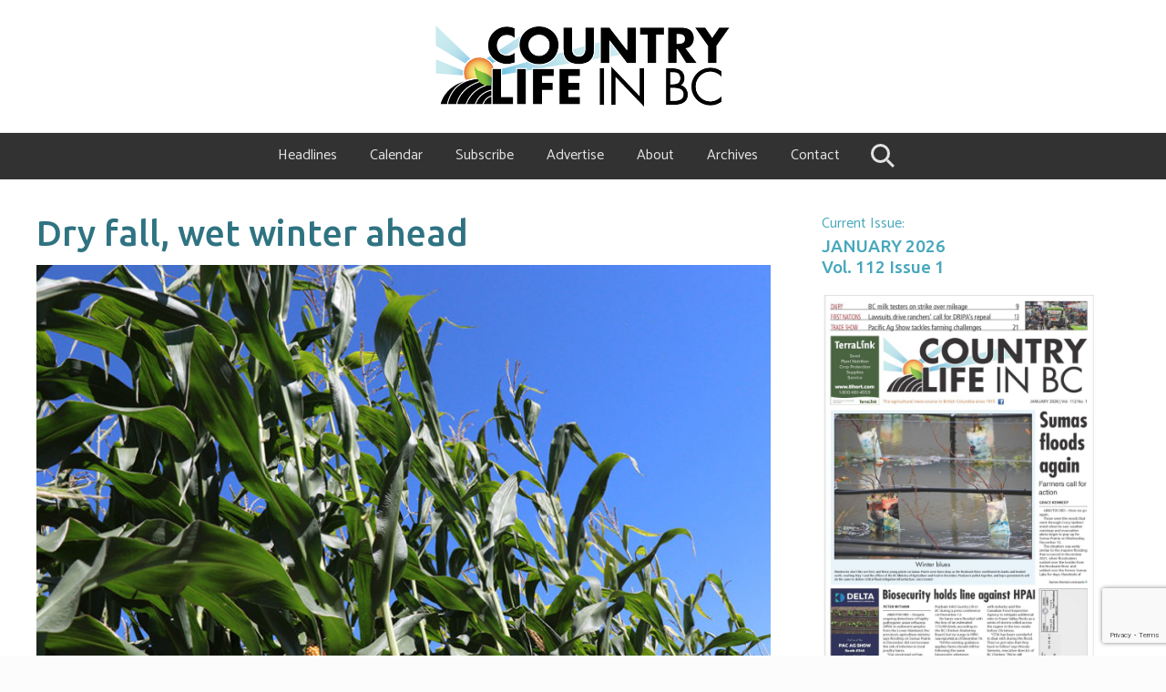

--- FILE ---
content_type: text/html; charset=UTF-8
request_url: https://www.countrylifeinbc.com/dry-fall-wet-winter-ahead/
body_size: 136589
content:
<!DOCTYPE html>
<html lang="en-US">
<head >
<meta charset="UTF-8" />
<meta name="viewport" content="width=device-width, initial-scale=1" />
<title>Dry fall, wet winter ahead &#x2d; Country Life in BC</title>

<!-- The SEO Framework by Sybre Waaijer -->
<meta name="robots" content="max-snippet:-1,max-image-preview:standard,max-video-preview:-1" />
<link rel="canonical" href="https://www.countrylifeinbc.com/dry-fall-wet-winter-ahead/" />
<meta name="description" content="A long, dry fall may be just what many growers caught out by the late spring wanted, but the warm, sunny weather prompted provincial authorities to raise the&#8230;" />
<meta property="og:type" content="article" />
<meta property="og:locale" content="en_US" />
<meta property="og:site_name" content="Country Life in BC" />
<meta property="og:title" content="Dry fall, wet winter ahead" />
<meta property="og:description" content="A long, dry fall may be just what many growers caught out by the late spring wanted, but the warm, sunny weather prompted provincial authorities to raise the drought rating in many parts of the&#8230;" />
<meta property="og:url" content="https://www.countrylifeinbc.com/dry-fall-wet-winter-ahead/" />
<meta property="og:image" content="https://www.countrylifeinbc.com/wp-content/uploads/2020/02/WS-220-Corn.jpg" />
<meta property="og:image:width" content="1100" />
<meta property="og:image:height" content="733" />
<meta property="article:published_time" content="2022-10-12T18:39:32+00:00" />
<meta property="article:modified_time" content="2022-10-19T16:45:12+00:00" />
<meta name="twitter:card" content="summary_large_image" />
<meta name="twitter:title" content="Dry fall, wet winter ahead" />
<meta name="twitter:description" content="A long, dry fall may be just what many growers caught out by the late spring wanted, but the warm, sunny weather prompted provincial authorities to raise the drought rating in many parts of the&#8230;" />
<meta name="twitter:image" content="https://www.countrylifeinbc.com/wp-content/uploads/2020/02/WS-220-Corn.jpg" />
<script type="application/ld+json">{"@context":"https://schema.org","@graph":[{"@type":"WebSite","@id":"https://www.countrylifeinbc.com/#/schema/WebSite","url":"https://www.countrylifeinbc.com/","name":"Country Life in BC","description":"The agricultural news source in British Columbia since 1915","inLanguage":"en-US","potentialAction":{"@type":"SearchAction","target":{"@type":"EntryPoint","urlTemplate":"https://www.countrylifeinbc.com/search/{search_term_string}/"},"query-input":"required name=search_term_string"},"publisher":{"@type":"Organization","@id":"https://www.countrylifeinbc.com/#/schema/Organization","name":"Country Life in BC","url":"https://www.countrylifeinbc.com/","logo":{"@type":"ImageObject","url":"https://www.countrylifeinbc.com/wp-content/uploads/2019/07/clinbc_web_colour-1-1.png","contentUrl":"https://www.countrylifeinbc.com/wp-content/uploads/2019/07/clinbc_web_colour-1-1.png","width":612,"height":168,"contentSize":"24104"}}},{"@type":"WebPage","@id":"https://www.countrylifeinbc.com/dry-fall-wet-winter-ahead/","url":"https://www.countrylifeinbc.com/dry-fall-wet-winter-ahead/","name":"Dry fall, wet winter ahead &#x2d; Country Life in BC","description":"A long, dry fall may be just what many growers caught out by the late spring wanted, but the warm, sunny weather prompted provincial authorities to raise the&#8230;","inLanguage":"en-US","isPartOf":{"@id":"https://www.countrylifeinbc.com/#/schema/WebSite"},"breadcrumb":{"@type":"BreadcrumbList","@id":"https://www.countrylifeinbc.com/#/schema/BreadcrumbList","itemListElement":[{"@type":"ListItem","position":1,"item":"https://www.countrylifeinbc.com/","name":"Country Life in BC"},{"@type":"ListItem","position":2,"item":"https://www.countrylifeinbc.com/category/uncategorized/","name":"Category: NEWS"},{"@type":"ListItem","position":3,"name":"Dry fall, wet winter ahead"}]},"potentialAction":{"@type":"ReadAction","target":"https://www.countrylifeinbc.com/dry-fall-wet-winter-ahead/"},"datePublished":"2022-10-12T18:39:32+00:00","dateModified":"2022-10-19T16:45:12+00:00","author":{"@type":"Person","@id":"https://www.countrylifeinbc.com/#/schema/Person/4b7443dcf4489e4050f2b6904a5471dc","name":"WSH"}}]}</script>
<!-- / The SEO Framework by Sybre Waaijer | 8.14ms meta | 0.19ms boot -->

<link rel='dns-prefetch' href='//www.countrylifeinbc.com' />
<link rel='dns-prefetch' href='//use.fontawesome.com' />
<link rel='dns-prefetch' href='//www.google.com' />
<link rel='dns-prefetch' href='//public.tockify.com' />
<link rel='dns-prefetch' href='//fonts.googleapis.com' />
<link rel='dns-prefetch' href='//maxcdn.bootstrapcdn.com' />
<link rel="alternate" type="application/rss+xml" title="Country Life in BC &raquo; Feed" href="https://www.countrylifeinbc.com/feed/" />
<link rel="alternate" type="application/rss+xml" title="Country Life in BC &raquo; Comments Feed" href="https://www.countrylifeinbc.com/comments/feed/" />
<script type="text/javascript">
/* <![CDATA[ */
window._wpemojiSettings = {"baseUrl":"https:\/\/s.w.org\/images\/core\/emoji\/14.0.0\/72x72\/","ext":".png","svgUrl":"https:\/\/s.w.org\/images\/core\/emoji\/14.0.0\/svg\/","svgExt":".svg","source":{"concatemoji":"https:\/\/www.countrylifeinbc.com\/wp-includes\/js\/wp-emoji-release.min.js?ver=6.4.7"}};
/*! This file is auto-generated */
!function(i,n){var o,s,e;function c(e){try{var t={supportTests:e,timestamp:(new Date).valueOf()};sessionStorage.setItem(o,JSON.stringify(t))}catch(e){}}function p(e,t,n){e.clearRect(0,0,e.canvas.width,e.canvas.height),e.fillText(t,0,0);var t=new Uint32Array(e.getImageData(0,0,e.canvas.width,e.canvas.height).data),r=(e.clearRect(0,0,e.canvas.width,e.canvas.height),e.fillText(n,0,0),new Uint32Array(e.getImageData(0,0,e.canvas.width,e.canvas.height).data));return t.every(function(e,t){return e===r[t]})}function u(e,t,n){switch(t){case"flag":return n(e,"\ud83c\udff3\ufe0f\u200d\u26a7\ufe0f","\ud83c\udff3\ufe0f\u200b\u26a7\ufe0f")?!1:!n(e,"\ud83c\uddfa\ud83c\uddf3","\ud83c\uddfa\u200b\ud83c\uddf3")&&!n(e,"\ud83c\udff4\udb40\udc67\udb40\udc62\udb40\udc65\udb40\udc6e\udb40\udc67\udb40\udc7f","\ud83c\udff4\u200b\udb40\udc67\u200b\udb40\udc62\u200b\udb40\udc65\u200b\udb40\udc6e\u200b\udb40\udc67\u200b\udb40\udc7f");case"emoji":return!n(e,"\ud83e\udef1\ud83c\udffb\u200d\ud83e\udef2\ud83c\udfff","\ud83e\udef1\ud83c\udffb\u200b\ud83e\udef2\ud83c\udfff")}return!1}function f(e,t,n){var r="undefined"!=typeof WorkerGlobalScope&&self instanceof WorkerGlobalScope?new OffscreenCanvas(300,150):i.createElement("canvas"),a=r.getContext("2d",{willReadFrequently:!0}),o=(a.textBaseline="top",a.font="600 32px Arial",{});return e.forEach(function(e){o[e]=t(a,e,n)}),o}function t(e){var t=i.createElement("script");t.src=e,t.defer=!0,i.head.appendChild(t)}"undefined"!=typeof Promise&&(o="wpEmojiSettingsSupports",s=["flag","emoji"],n.supports={everything:!0,everythingExceptFlag:!0},e=new Promise(function(e){i.addEventListener("DOMContentLoaded",e,{once:!0})}),new Promise(function(t){var n=function(){try{var e=JSON.parse(sessionStorage.getItem(o));if("object"==typeof e&&"number"==typeof e.timestamp&&(new Date).valueOf()<e.timestamp+604800&&"object"==typeof e.supportTests)return e.supportTests}catch(e){}return null}();if(!n){if("undefined"!=typeof Worker&&"undefined"!=typeof OffscreenCanvas&&"undefined"!=typeof URL&&URL.createObjectURL&&"undefined"!=typeof Blob)try{var e="postMessage("+f.toString()+"("+[JSON.stringify(s),u.toString(),p.toString()].join(",")+"));",r=new Blob([e],{type:"text/javascript"}),a=new Worker(URL.createObjectURL(r),{name:"wpTestEmojiSupports"});return void(a.onmessage=function(e){c(n=e.data),a.terminate(),t(n)})}catch(e){}c(n=f(s,u,p))}t(n)}).then(function(e){for(var t in e)n.supports[t]=e[t],n.supports.everything=n.supports.everything&&n.supports[t],"flag"!==t&&(n.supports.everythingExceptFlag=n.supports.everythingExceptFlag&&n.supports[t]);n.supports.everythingExceptFlag=n.supports.everythingExceptFlag&&!n.supports.flag,n.DOMReady=!1,n.readyCallback=function(){n.DOMReady=!0}}).then(function(){return e}).then(function(){var e;n.supports.everything||(n.readyCallback(),(e=n.source||{}).concatemoji?t(e.concatemoji):e.wpemoji&&e.twemoji&&(t(e.twemoji),t(e.wpemoji)))}))}((window,document),window._wpemojiSettings);
/* ]]> */
</script>
<link rel='stylesheet' id='wc-stripe-blocks-checkout-style-css' href='https://www.countrylifeinbc.com/wp-content/plugins/woocommerce-gateway-stripe/build/upe_blocks.css?ver=fea74077a20387ad88e55aa2b1d75946' type='text/css' media='all' />
<style id='wp-emoji-styles-inline-css' type='text/css'>

	img.wp-smiley, img.emoji {
		display: inline !important;
		border: none !important;
		box-shadow: none !important;
		height: 1em !important;
		width: 1em !important;
		margin: 0 0.07em !important;
		vertical-align: -0.1em !important;
		background: none !important;
		padding: 0 !important;
	}
</style>
<link rel='stylesheet' id='wp-block-library-css' href='https://www.countrylifeinbc.com/wp-includes/css/dist/block-library/style.min.css?ver=6.4.7' type='text/css' media='all' />
<style id='classic-theme-styles-inline-css' type='text/css'>
/*! This file is auto-generated */
.wp-block-button__link{color:#fff;background-color:#32373c;border-radius:9999px;box-shadow:none;text-decoration:none;padding:calc(.667em + 2px) calc(1.333em + 2px);font-size:1.125em}.wp-block-file__button{background:#32373c;color:#fff;text-decoration:none}
</style>
<style id='global-styles-inline-css' type='text/css'>
body{--wp--preset--color--black: #000000;--wp--preset--color--cyan-bluish-gray: #abb8c3;--wp--preset--color--white: #ffffff;--wp--preset--color--pale-pink: #f78da7;--wp--preset--color--vivid-red: #cf2e2e;--wp--preset--color--luminous-vivid-orange: #ff6900;--wp--preset--color--luminous-vivid-amber: #fcb900;--wp--preset--color--light-green-cyan: #7bdcb5;--wp--preset--color--vivid-green-cyan: #00d084;--wp--preset--color--pale-cyan-blue: #8ed1fc;--wp--preset--color--vivid-cyan-blue: #0693e3;--wp--preset--color--vivid-purple: #9b51e0;--wp--preset--gradient--vivid-cyan-blue-to-vivid-purple: linear-gradient(135deg,rgba(6,147,227,1) 0%,rgb(155,81,224) 100%);--wp--preset--gradient--light-green-cyan-to-vivid-green-cyan: linear-gradient(135deg,rgb(122,220,180) 0%,rgb(0,208,130) 100%);--wp--preset--gradient--luminous-vivid-amber-to-luminous-vivid-orange: linear-gradient(135deg,rgba(252,185,0,1) 0%,rgba(255,105,0,1) 100%);--wp--preset--gradient--luminous-vivid-orange-to-vivid-red: linear-gradient(135deg,rgba(255,105,0,1) 0%,rgb(207,46,46) 100%);--wp--preset--gradient--very-light-gray-to-cyan-bluish-gray: linear-gradient(135deg,rgb(238,238,238) 0%,rgb(169,184,195) 100%);--wp--preset--gradient--cool-to-warm-spectrum: linear-gradient(135deg,rgb(74,234,220) 0%,rgb(151,120,209) 20%,rgb(207,42,186) 40%,rgb(238,44,130) 60%,rgb(251,105,98) 80%,rgb(254,248,76) 100%);--wp--preset--gradient--blush-light-purple: linear-gradient(135deg,rgb(255,206,236) 0%,rgb(152,150,240) 100%);--wp--preset--gradient--blush-bordeaux: linear-gradient(135deg,rgb(254,205,165) 0%,rgb(254,45,45) 50%,rgb(107,0,62) 100%);--wp--preset--gradient--luminous-dusk: linear-gradient(135deg,rgb(255,203,112) 0%,rgb(199,81,192) 50%,rgb(65,88,208) 100%);--wp--preset--gradient--pale-ocean: linear-gradient(135deg,rgb(255,245,203) 0%,rgb(182,227,212) 50%,rgb(51,167,181) 100%);--wp--preset--gradient--electric-grass: linear-gradient(135deg,rgb(202,248,128) 0%,rgb(113,206,126) 100%);--wp--preset--gradient--midnight: linear-gradient(135deg,rgb(2,3,129) 0%,rgb(40,116,252) 100%);--wp--preset--font-size--small: 13px;--wp--preset--font-size--medium: 20px;--wp--preset--font-size--large: 36px;--wp--preset--font-size--x-large: 42px;--wp--preset--font-family--inter: "Inter", sans-serif;--wp--preset--font-family--cardo: Cardo;--wp--preset--spacing--20: 0.44rem;--wp--preset--spacing--30: 0.67rem;--wp--preset--spacing--40: 1rem;--wp--preset--spacing--50: 1.5rem;--wp--preset--spacing--60: 2.25rem;--wp--preset--spacing--70: 3.38rem;--wp--preset--spacing--80: 5.06rem;--wp--preset--shadow--natural: 6px 6px 9px rgba(0, 0, 0, 0.2);--wp--preset--shadow--deep: 12px 12px 50px rgba(0, 0, 0, 0.4);--wp--preset--shadow--sharp: 6px 6px 0px rgba(0, 0, 0, 0.2);--wp--preset--shadow--outlined: 6px 6px 0px -3px rgba(255, 255, 255, 1), 6px 6px rgba(0, 0, 0, 1);--wp--preset--shadow--crisp: 6px 6px 0px rgba(0, 0, 0, 1);}:where(.is-layout-flex){gap: 0.5em;}:where(.is-layout-grid){gap: 0.5em;}body .is-layout-flow > .alignleft{float: left;margin-inline-start: 0;margin-inline-end: 2em;}body .is-layout-flow > .alignright{float: right;margin-inline-start: 2em;margin-inline-end: 0;}body .is-layout-flow > .aligncenter{margin-left: auto !important;margin-right: auto !important;}body .is-layout-constrained > .alignleft{float: left;margin-inline-start: 0;margin-inline-end: 2em;}body .is-layout-constrained > .alignright{float: right;margin-inline-start: 2em;margin-inline-end: 0;}body .is-layout-constrained > .aligncenter{margin-left: auto !important;margin-right: auto !important;}body .is-layout-constrained > :where(:not(.alignleft):not(.alignright):not(.alignfull)){max-width: var(--wp--style--global--content-size);margin-left: auto !important;margin-right: auto !important;}body .is-layout-constrained > .alignwide{max-width: var(--wp--style--global--wide-size);}body .is-layout-flex{display: flex;}body .is-layout-flex{flex-wrap: wrap;align-items: center;}body .is-layout-flex > *{margin: 0;}body .is-layout-grid{display: grid;}body .is-layout-grid > *{margin: 0;}:where(.wp-block-columns.is-layout-flex){gap: 2em;}:where(.wp-block-columns.is-layout-grid){gap: 2em;}:where(.wp-block-post-template.is-layout-flex){gap: 1.25em;}:where(.wp-block-post-template.is-layout-grid){gap: 1.25em;}.has-black-color{color: var(--wp--preset--color--black) !important;}.has-cyan-bluish-gray-color{color: var(--wp--preset--color--cyan-bluish-gray) !important;}.has-white-color{color: var(--wp--preset--color--white) !important;}.has-pale-pink-color{color: var(--wp--preset--color--pale-pink) !important;}.has-vivid-red-color{color: var(--wp--preset--color--vivid-red) !important;}.has-luminous-vivid-orange-color{color: var(--wp--preset--color--luminous-vivid-orange) !important;}.has-luminous-vivid-amber-color{color: var(--wp--preset--color--luminous-vivid-amber) !important;}.has-light-green-cyan-color{color: var(--wp--preset--color--light-green-cyan) !important;}.has-vivid-green-cyan-color{color: var(--wp--preset--color--vivid-green-cyan) !important;}.has-pale-cyan-blue-color{color: var(--wp--preset--color--pale-cyan-blue) !important;}.has-vivid-cyan-blue-color{color: var(--wp--preset--color--vivid-cyan-blue) !important;}.has-vivid-purple-color{color: var(--wp--preset--color--vivid-purple) !important;}.has-black-background-color{background-color: var(--wp--preset--color--black) !important;}.has-cyan-bluish-gray-background-color{background-color: var(--wp--preset--color--cyan-bluish-gray) !important;}.has-white-background-color{background-color: var(--wp--preset--color--white) !important;}.has-pale-pink-background-color{background-color: var(--wp--preset--color--pale-pink) !important;}.has-vivid-red-background-color{background-color: var(--wp--preset--color--vivid-red) !important;}.has-luminous-vivid-orange-background-color{background-color: var(--wp--preset--color--luminous-vivid-orange) !important;}.has-luminous-vivid-amber-background-color{background-color: var(--wp--preset--color--luminous-vivid-amber) !important;}.has-light-green-cyan-background-color{background-color: var(--wp--preset--color--light-green-cyan) !important;}.has-vivid-green-cyan-background-color{background-color: var(--wp--preset--color--vivid-green-cyan) !important;}.has-pale-cyan-blue-background-color{background-color: var(--wp--preset--color--pale-cyan-blue) !important;}.has-vivid-cyan-blue-background-color{background-color: var(--wp--preset--color--vivid-cyan-blue) !important;}.has-vivid-purple-background-color{background-color: var(--wp--preset--color--vivid-purple) !important;}.has-black-border-color{border-color: var(--wp--preset--color--black) !important;}.has-cyan-bluish-gray-border-color{border-color: var(--wp--preset--color--cyan-bluish-gray) !important;}.has-white-border-color{border-color: var(--wp--preset--color--white) !important;}.has-pale-pink-border-color{border-color: var(--wp--preset--color--pale-pink) !important;}.has-vivid-red-border-color{border-color: var(--wp--preset--color--vivid-red) !important;}.has-luminous-vivid-orange-border-color{border-color: var(--wp--preset--color--luminous-vivid-orange) !important;}.has-luminous-vivid-amber-border-color{border-color: var(--wp--preset--color--luminous-vivid-amber) !important;}.has-light-green-cyan-border-color{border-color: var(--wp--preset--color--light-green-cyan) !important;}.has-vivid-green-cyan-border-color{border-color: var(--wp--preset--color--vivid-green-cyan) !important;}.has-pale-cyan-blue-border-color{border-color: var(--wp--preset--color--pale-cyan-blue) !important;}.has-vivid-cyan-blue-border-color{border-color: var(--wp--preset--color--vivid-cyan-blue) !important;}.has-vivid-purple-border-color{border-color: var(--wp--preset--color--vivid-purple) !important;}.has-vivid-cyan-blue-to-vivid-purple-gradient-background{background: var(--wp--preset--gradient--vivid-cyan-blue-to-vivid-purple) !important;}.has-light-green-cyan-to-vivid-green-cyan-gradient-background{background: var(--wp--preset--gradient--light-green-cyan-to-vivid-green-cyan) !important;}.has-luminous-vivid-amber-to-luminous-vivid-orange-gradient-background{background: var(--wp--preset--gradient--luminous-vivid-amber-to-luminous-vivid-orange) !important;}.has-luminous-vivid-orange-to-vivid-red-gradient-background{background: var(--wp--preset--gradient--luminous-vivid-orange-to-vivid-red) !important;}.has-very-light-gray-to-cyan-bluish-gray-gradient-background{background: var(--wp--preset--gradient--very-light-gray-to-cyan-bluish-gray) !important;}.has-cool-to-warm-spectrum-gradient-background{background: var(--wp--preset--gradient--cool-to-warm-spectrum) !important;}.has-blush-light-purple-gradient-background{background: var(--wp--preset--gradient--blush-light-purple) !important;}.has-blush-bordeaux-gradient-background{background: var(--wp--preset--gradient--blush-bordeaux) !important;}.has-luminous-dusk-gradient-background{background: var(--wp--preset--gradient--luminous-dusk) !important;}.has-pale-ocean-gradient-background{background: var(--wp--preset--gradient--pale-ocean) !important;}.has-electric-grass-gradient-background{background: var(--wp--preset--gradient--electric-grass) !important;}.has-midnight-gradient-background{background: var(--wp--preset--gradient--midnight) !important;}.has-small-font-size{font-size: var(--wp--preset--font-size--small) !important;}.has-medium-font-size{font-size: var(--wp--preset--font-size--medium) !important;}.has-large-font-size{font-size: var(--wp--preset--font-size--large) !important;}.has-x-large-font-size{font-size: var(--wp--preset--font-size--x-large) !important;}
.wp-block-navigation a:where(:not(.wp-element-button)){color: inherit;}
:where(.wp-block-post-template.is-layout-flex){gap: 1.25em;}:where(.wp-block-post-template.is-layout-grid){gap: 1.25em;}
:where(.wp-block-columns.is-layout-flex){gap: 2em;}:where(.wp-block-columns.is-layout-grid){gap: 2em;}
.wp-block-pullquote{font-size: 1.5em;line-height: 1.6;}
</style>
<link rel='stylesheet' id='clbc_archives_css-css' href='https://www.countrylifeinbc.com/wp-content/plugins/clbc-custom/views//clbc-archives.css?ver=6.4.7' type='text/css' media='all' />
<link rel='stylesheet' id='clbc_hero_css-css' href='https://www.countrylifeinbc.com/wp-content/plugins/clbc-custom/views//clbc-hero.css?ver=6.4.7' type='text/css' media='all' />
<link rel='stylesheet' id='clbc_sidebar_issue_css-css' href='https://www.countrylifeinbc.com/wp-content/plugins/clbc-custom/views//clbc-sidebar-issue.css?ver=6.4.7' type='text/css' media='all' />
<link rel='stylesheet' id='clbc_fb_css-css' href='https://www.countrylifeinbc.com/wp-content/plugins/clbc-custom/views//clbc-fb.css?ver=6.4.7' type='text/css' media='all' />
<link rel='stylesheet' id='clbc_posts_css-css' href='https://www.countrylifeinbc.com/wp-content/plugins/clbc-custom/views//clbc-posts.css?ver=6.4.7' type='text/css' media='all' />
<link rel='stylesheet' id='clbc_weekly_update_css-css' href='https://www.countrylifeinbc.com/wp-content/plugins/clbc-custom/views//clbc-weekly-update.css?ver=6.4.7' type='text/css' media='all' />
<link rel='stylesheet' id='clbc_weekly_update_posts_css-css' href='https://www.countrylifeinbc.com/wp-content/plugins/clbc-custom/views//clbc-weekly-update-posts.css?ver=6.4.7' type='text/css' media='all' />
<link rel='stylesheet' id='clbc_weekly_update_form_css-css' href='https://www.countrylifeinbc.com/wp-content/plugins/clbc-custom/views//clbc-weekly-update-form.css?ver=6.4.7' type='text/css' media='all' />
<link rel='stylesheet' id='clbc_pagination_css-css' href='https://www.countrylifeinbc.com/wp-content/plugins/clbc-custom/views//clbc-pagination.css?ver=6.4.7' type='text/css' media='all' />
<link rel='stylesheet' id='clbc_team_gallery_css-css' href='https://www.countrylifeinbc.com/wp-content/plugins/clbc-custom/views//clbc-team.css?ver=6.4.7' type='text/css' media='all' />
<link rel='stylesheet' id='clbc_footer_helping_css-css' href='https://www.countrylifeinbc.com/wp-content/plugins/clbc-custom/views//clbc-footer-helping.css?ver=6.4.7' type='text/css' media='all' />
<link rel='stylesheet' id='clbc_custom_css-css' href='https://www.countrylifeinbc.com/wp-content/plugins/clbc-custom//classes/clbc-custom.css?ver=6.4.7' type='text/css' media='all' />
<link rel='stylesheet' id='ubuntu_font-css' href='https://fonts.googleapis.com/css?family=Ubuntu%3A400%2C500%2C700&#038;display=swap&#038;ver=6.4.7' type='text/css' media='all' />
<link rel='stylesheet' id='catamaran_font-css' href='https://fonts.googleapis.com/css?family=Catamaran&#038;display=swap&#038;ver=6.4.7' type='text/css' media='all' />
<link rel='stylesheet' id='ctct_form_styles-css' href='https://www.countrylifeinbc.com/wp-content/plugins/constant-contact-forms/assets/css/style.css?ver=2.12.0' type='text/css' media='all' />
<link rel='stylesheet' id='cff-css' href='https://www.countrylifeinbc.com/wp-content/plugins/custom-facebook-feed-pro/css/cff-style.css?ver=3.15.1' type='text/css' media='all' />
<link rel='stylesheet' id='sb-font-awesome-css' href='https://maxcdn.bootstrapcdn.com/font-awesome/4.7.0/css/font-awesome.min.css?ver=6.4.7' type='text/css' media='all' />
<link rel='stylesheet' id='hm-wcdon-frontend-styles-css' href='https://www.countrylifeinbc.com/wp-content/plugins/donations-for-woocommerce/css/frontend.css?ver=6.4.7' type='text/css' media='all' />
<link rel='stylesheet' id='woocommerce-smallscreen-css' href='https://www.countrylifeinbc.com/wp-content/plugins/woocommerce/assets/css/woocommerce-smallscreen.css?ver=9.1.5' type='text/css' media='only screen and (max-width: 768px)' />
<link rel='stylesheet' id='woocommerce-general-css' href='https://www.countrylifeinbc.com/wp-content/plugins/woocommerce/assets/css/woocommerce.css?ver=9.1.5' type='text/css' media='all' />
<link rel='stylesheet' id='mai-woocommerce-css' href='https://www.countrylifeinbc.com/wp-content/plugins/mai-theme-engine/assets/css/mai-woocommerce.min.css?ver=1.13.1' type='text/css' media='all' />
<style id='woocommerce-inline-inline-css' type='text/css'>
.woocommerce form .form-row .required { visibility: visible; }
</style>
<link rel='stylesheet' id='maitheme-google-fonts-css' href='//fonts.googleapis.com/css?family=Muli%3A200%2C200i%7COpen+Sans%3A300%2C300i%2C400%2C400i%2C700%2C700i%7CPlayfair+Display%3A700%2C700i&#038;ver=1.1.0' type='text/css' media='all' />
<link rel='stylesheet' id='mai-theme-engine-css' href='https://www.countrylifeinbc.com/wp-content/plugins/mai-theme-engine/assets/css/mai-theme.min.css?ver=1.13.1' type='text/css' media='all' />
<link rel='stylesheet' id='flexington-css' href='https://www.countrylifeinbc.com/wp-content/plugins/mai-theme-engine/assets/css/flexington.min.css?ver=2.5.0' type='text/css' media='all' />
<link rel='stylesheet' id='simple-social-icons-font-css' href='https://www.countrylifeinbc.com/wp-content/plugins/simple-social-icons/css/style.css?ver=3.0.2' type='text/css' media='all' />
<link rel='stylesheet' id='elementor-frontend-css' href='https://www.countrylifeinbc.com/wp-content/plugins/elementor/assets/css/frontend.min.css?ver=3.23.4' type='text/css' media='all' />
<link rel='stylesheet' id='eael-general-css' href='https://www.countrylifeinbc.com/wp-content/plugins/essential-addons-for-elementor-lite/assets/front-end/css/view/general.min.css?ver=6.2.4' type='text/css' media='all' />
<link rel='stylesheet' id='mai-lifestyle-pro-css' href='https://www.countrylifeinbc.com/wp-content/themes/mai-lifestyle-pro/style.css?ver=1.1.0.101720210126' type='text/css' media='all' />
<script type="text/javascript" src="https://www.countrylifeinbc.com/wp-includes/js/jquery/jquery.min.js?ver=3.7.1" id="jquery-core-js"></script>
<script type="text/javascript" src="https://www.countrylifeinbc.com/wp-includes/js/jquery/jquery-migrate.min.js?ver=3.4.1" id="jquery-migrate-js"></script>
<script type="text/javascript" src="https://www.countrylifeinbc.com/wp-content/plugins/clbc-custom/views//clbc-sidebar-issue.js?ver=6.4.7" id="clbc_sidebar_issue_js-js"></script>
<script type="text/javascript" src="https://www.countrylifeinbc.com/wp-content/plugins/clbc-custom//functions/clbc-functions.js?ver=1.0.0" id="clbc-functions-js"></script>
<script type="text/javascript" src="https://www.countrylifeinbc.com/wp-content/plugins/woocommerce/assets/js/jquery-blockui/jquery.blockUI.min.js?ver=2.7.0-wc.9.1.5" id="jquery-blockui-js" defer="defer" data-wp-strategy="defer"></script>
<script type="text/javascript" id="wc-add-to-cart-js-extra">
/* <![CDATA[ */
var wc_add_to_cart_params = {"ajax_url":"\/wp-admin\/admin-ajax.php","wc_ajax_url":"\/?wc-ajax=%%endpoint%%","i18n_view_cart":"View cart","cart_url":"https:\/\/www.countrylifeinbc.com\/cart\/","is_cart":"","cart_redirect_after_add":"no"};
/* ]]> */
</script>
<script type="text/javascript" src="https://www.countrylifeinbc.com/wp-content/plugins/woocommerce/assets/js/frontend/add-to-cart.min.js?ver=9.1.5" id="wc-add-to-cart-js" defer="defer" data-wp-strategy="defer"></script>
<script type="text/javascript" src="https://www.countrylifeinbc.com/wp-content/plugins/woocommerce/assets/js/js-cookie/js.cookie.min.js?ver=2.1.4-wc.9.1.5" id="js-cookie-js" defer="defer" data-wp-strategy="defer"></script>
<script type="text/javascript" id="woocommerce-js-extra">
/* <![CDATA[ */
var woocommerce_params = {"ajax_url":"\/wp-admin\/admin-ajax.php","wc_ajax_url":"\/?wc-ajax=%%endpoint%%"};
/* ]]> */
</script>
<script type="text/javascript" src="https://www.countrylifeinbc.com/wp-content/plugins/woocommerce/assets/js/frontend/woocommerce.min.js?ver=9.1.5" id="woocommerce-js" defer="defer" data-wp-strategy="defer"></script>
<link rel="https://api.w.org/" href="https://www.countrylifeinbc.com/wp-json/" /><link rel="alternate" type="application/json" href="https://www.countrylifeinbc.com/wp-json/wp/v2/posts/7661" /><link rel="EditURI" type="application/rsd+xml" title="RSD" href="https://www.countrylifeinbc.com/xmlrpc.php?rsd" />
<link rel="alternate" type="application/json+oembed" href="https://www.countrylifeinbc.com/wp-json/oembed/1.0/embed?url=https%3A%2F%2Fwww.countrylifeinbc.com%2Fdry-fall-wet-winter-ahead%2F" />
<link rel="alternate" type="text/xml+oembed" href="https://www.countrylifeinbc.com/wp-json/oembed/1.0/embed?url=https%3A%2F%2Fwww.countrylifeinbc.com%2Fdry-fall-wet-winter-ahead%2F&#038;format=xml" />
<!-- Custom Facebook Feed Custom CSS -->
<style type="text/css">
#cff {
  border: 1px solid rgba(0,0,0,.06);
  padding: 20px;
}

#cff .cff-item .cff-post-text {
    font-size: 12px;
    overflow: hidden;
    position: relative;
    max-height: 5.5em;
}

#cff .cff-item .cff-post-text . cff-text {
  line-height: 1.5em;
}

#cff .cff-comments-wrap {
 display: none;
}

#cff .cff-header {
  font-size: 15px !important;
  margin-left: -10px;
  margin-right: -10px;
  margin-bottom: 20px;
}

#cff .cff-view-comments .cff-shares {
  display: none;
}

#cff .cff-view-comments svg {
  width: 12px;
  height: 12px;
}

#cff .cff-view-comments {
    background: none;
    border: none;
    text-decoration: none;
    border:  none;
    box-shadow:  none;
    border-radius: 0px;
}

#cff .cff-view-comments:hover {
    background-color: transparent;
    background: none;
    border: none;
    text-decoration: none;
    border:  none;
    box-shadow:  none;
    border-radius: 0px;
}

#cff .cff-item:nth-child(n+4) {
    display: none; 
}

#cff .cff-item:nth-child(n+3) {
    border-bottom: none;
}

#cff .cff-item .cff-more {
  display: none;
}

#cff .cff-item {
  display: flex;
  flex-direction: column;
}

#cff .cff-item .cff-photo {
  min-height: 90px;
  max-height: 90px;
  width: auto !important;
}

#cff .cff-item .cff-photo img {
  min-height: 90px;
  max-height: 90px;
  width: auto;
}

#cff .cff-item .cff-photo-hover {
 display: none !important;
}

#cff .cff-item .cff-date {
  margin-bottom: 0px;
}

#cff .cff-item .cff-post-text {
  margin-top: 8px;
}

#cff .cff-item .cff-media-wrap {
  order: 1;
}

#cff .cff-item .cff-text-wrapper {
  order: 2;
}

#cff .cff-item .cff-meta-wrap {
  order: 3;
}

#cff .cff-item .cff-comments-box {
  order: 4;
}

#cff .cff-item .cff-date {
  color: #999999;
}

#cff .cff-item .cff-date .cff-date-dot {
  display: none;
}
</style>
<!-- Custom Facebook Feed JS vars -->
<script type="text/javascript">
var cffsiteurl = "https://www.countrylifeinbc.com/wp-content/plugins";
var cffajaxurl = "https://www.countrylifeinbc.com/wp-admin/admin-ajax.php";
var cffmetatrans = "true";

var cfflinkhashtags = "true";
</script>
<style>
	:root {
		--header-spacer: 0;
		--text-title: 100%;
		--logo-width: 325px;
		--logo-shrink-width: 227px;
		--logo-margin-top: 24px;
		--logo-margin-bottom: 24px;
	}
	.site-title.has-text-title a {
		font-size: var(--text-title);
	}
	@media only screen and (min-width: 769px) {
		.site-title a {
			margin-top: var(--logo-margin-top);
			margin-bottom: var(--logo-margin-bottom);
		}
		.custom-logo-link {
			max-width: var(--logo-width);
		}
	}
	@media only screen and (max-width: 768px) {
		.site-title a {
			margin-top: 4px;
			margin-bottom: 4px;
		}
		.custom-logo-link {
			max-width: var(--logo-shrink-width);
		}
	}
	</style><style>
	@media only screen and (max-width: 768px) {
		.header-before,
		.header-left,
		.header-right,
		.nav-primary,
		.nav-secondary {
			display: none;
		}
		.mai-toggle {
			display: block;
		}
	}
	</style>	<noscript><style>.woocommerce-product-gallery{ opacity: 1 !important; }</style></noscript>
	<meta name="generator" content="Elementor 3.23.4; features: additional_custom_breakpoints, e_lazyload; settings: css_print_method-external, google_font-enabled, font_display-auto">
			<style>
				.e-con.e-parent:nth-of-type(n+4):not(.e-lazyloaded):not(.e-no-lazyload),
				.e-con.e-parent:nth-of-type(n+4):not(.e-lazyloaded):not(.e-no-lazyload) * {
					background-image: none !important;
				}
				@media screen and (max-height: 1024px) {
					.e-con.e-parent:nth-of-type(n+3):not(.e-lazyloaded):not(.e-no-lazyload),
					.e-con.e-parent:nth-of-type(n+3):not(.e-lazyloaded):not(.e-no-lazyload) * {
						background-image: none !important;
					}
				}
				@media screen and (max-height: 640px) {
					.e-con.e-parent:nth-of-type(n+2):not(.e-lazyloaded):not(.e-no-lazyload),
					.e-con.e-parent:nth-of-type(n+2):not(.e-lazyloaded):not(.e-no-lazyload) * {
						background-image: none !important;
					}
				}
			</style>
			<style id='wp-fonts-local' type='text/css'>
@font-face{font-family:Inter;font-style:normal;font-weight:300 900;font-display:fallback;src:url('https://www.countrylifeinbc.com/wp-content/plugins/woocommerce/assets/fonts/Inter-VariableFont_slnt,wght.woff2') format('woff2');font-stretch:normal;}
@font-face{font-family:Cardo;font-style:normal;font-weight:400;font-display:fallback;src:url('https://www.countrylifeinbc.com/wp-content/plugins/woocommerce/assets/fonts/cardo_normal_400.woff2') format('woff2');}
</style>
<link rel="icon" href="https://www.countrylifeinbc.com/wp-content/uploads/2019/03/cropped-CLBC-Site-Identity-100x100.jpg" sizes="32x32" />
<link rel="icon" href="https://www.countrylifeinbc.com/wp-content/uploads/2019/03/cropped-CLBC-Site-Identity-300x300.jpg" sizes="192x192" />
<link rel="apple-touch-icon" href="https://www.countrylifeinbc.com/wp-content/uploads/2019/03/cropped-CLBC-Site-Identity-300x300.jpg" />
<meta name="msapplication-TileImage" content="https://www.countrylifeinbc.com/wp-content/uploads/2019/03/cropped-CLBC-Site-Identity-300x300.jpg" />
		<style type="text/css" id="wp-custom-css">
			.site-header{
	margin-bottom: 0px !important;
}		</style>
		</head>
<body class="post-template-default single single-post postid-7661 single-format-standard wp-custom-logo theme-genesis woocommerce-no-js ctct-genesis header-full-width content-sidebar genesis-breadcrumbs-hidden genesis-footer-widgets-hidden has-sticky-header has-standard-menu singular no-js text-md has-sidebar has-one-sidebar elementor-default elementor-kit-4629" itemscope itemtype="https://schema.org/WebPage">	<script>
		//<![CDATA[
		( function() {
			var c = document.body.classList;
			c.remove( 'no-js' );
			c.add( 'js' );
		})();
		//]]>
	</script>
	<div class="site-container"><ul class="genesis-skip-link"><li><a href="#mai-toggle" class="screen-reader-shortcut"> Menu</a></li><li><a href="#genesis-nav-primary" class="screen-reader-shortcut"> Skip to primary navigation</a></li><li><a href="#genesis-content" class="screen-reader-shortcut"> Skip to main content</a></li><li><a href="#genesis-sidebar-primary" class="screen-reader-shortcut"> Skip to primary sidebar</a></li></ul><span id="header-trigger-wrap"><span id="header-trigger"></span></span><header class="site-header no-header-content" itemscope itemtype="https://schema.org/WPHeader"><div class="wrap"><div class="site-header-row row middle-xs between-xs around-md"><div class="title-area col col-xs-auto center-xs"><p class="site-title" itemprop="headline"><a href="https://www.countrylifeinbc.com/" class="custom-logo-link" rel="home"><img fetchpriority="high" width="612" height="168" src="https://www.countrylifeinbc.com/wp-content/uploads/2019/07/clinbc_web_colour-1-1.png" class="custom-logo" alt="Country Life In BC Logo" decoding="async" srcset="https://www.countrylifeinbc.com/wp-content/uploads/2019/07/clinbc_web_colour-1-1.png 612w, https://www.countrylifeinbc.com/wp-content/uploads/2019/07/clinbc_web_colour-1-1-600x165.png 600w, https://www.countrylifeinbc.com/wp-content/uploads/2019/07/clinbc_web_colour-1-1-300x82.png 300w" sizes="(max-width: 612px) 100vw, 612px" /></a></p><p class="site-description screen-reader-text" itemprop="description">The agricultural news source in British Columbia since 1915</p></div></div><div id="mai-menu" class="mai-menu"><div class="mai-menu-outer"><div class="mai-menu-inner"><form class="search-form" method="get" action="https://www.countrylifeinbc.com/" role="search" itemprop="potentialAction" itemscope itemtype="https://schema.org/SearchAction"><label class="search-form-label screen-reader-text" for="searchform-2">Search this website</label><input class="search-form-input" type="search" name="s" id="searchform-2" placeholder="Search this website" itemprop="query-input"><input class="search-form-submit" type="submit" value="Search"><meta content="https://www.countrylifeinbc.com/?s={s}" itemprop="target"></form><div class="menu-main-nav-container"><ul id="menu-main-nav" class="menu"><li id="menu-item-2218" class="menu-item menu-item-type-post_type menu-item-object-page menu-item-home menu-item-2218"><a href="https://www.countrylifeinbc.com/" itemprop="url">Headlines</a></li>
<li id="menu-item-110" class="menu-item menu-item-type-post_type menu-item-object-page menu-item-110"><a href="https://www.countrylifeinbc.com/calendar/" itemprop="url">Calendar</a></li>
<li id="menu-item-8092" class="menu-item menu-item-type-post_type menu-item-object-page menu-item-8092"><a href="https://www.countrylifeinbc.com/subscribe-2/" itemprop="url">Subscribe</a></li>
<li id="menu-item-4927" class="menu-item menu-item-type-post_type menu-item-object-page menu-item-4927"><a href="https://www.countrylifeinbc.com/advertise/" itemprop="url">Advertise</a></li>
<li id="menu-item-4885" class="menu-item menu-item-type-post_type menu-item-object-page menu-item-4885"><a href="https://www.countrylifeinbc.com/about/" itemprop="url">About</a></li>
<li id="menu-item-4816" class="menu-item menu-item-type-post_type menu-item-object-page menu-item-4816"><a href="https://www.countrylifeinbc.com/archives/" itemprop="url">Archives</a></li>
<li id="menu-item-4795" class="menu-item menu-item-type-post_type menu-item-object-page menu-item-4795"><a href="https://www.countrylifeinbc.com/contact-2/" itemprop="url">Contact</a></li>
<li id="menu-item-2222" class="search menu-item menu-item-type-custom menu-item-object-custom menu-item-2222"><a href="#" itemprop="url">Search</a></li>
</ul></div></div></div></div></div></header><nav class="nav-primary" aria-label="Main" itemscope itemtype="https://schema.org/SiteNavigationElement" id="genesis-nav-primary"><div class="wrap"><ul id="menu-main-nav-1" class="menu genesis-nav-menu menu-primary js-superfish"><li class="menu-item menu-item-type-post_type menu-item-object-page menu-item-home menu-item-2218"><a href="https://www.countrylifeinbc.com/" itemprop="url"><span itemprop="name">Headlines</span></a></li>
<li class="menu-item menu-item-type-post_type menu-item-object-page menu-item-110"><a href="https://www.countrylifeinbc.com/calendar/" itemprop="url"><span itemprop="name">Calendar</span></a></li>
<li class="menu-item menu-item-type-post_type menu-item-object-page menu-item-8092"><a href="https://www.countrylifeinbc.com/subscribe-2/" itemprop="url"><span itemprop="name">Subscribe</span></a></li>
<li class="menu-item menu-item-type-post_type menu-item-object-page menu-item-4927"><a href="https://www.countrylifeinbc.com/advertise/" itemprop="url"><span itemprop="name">Advertise</span></a></li>
<li class="menu-item menu-item-type-post_type menu-item-object-page menu-item-4885"><a href="https://www.countrylifeinbc.com/about/" itemprop="url"><span itemprop="name">About</span></a></li>
<li class="menu-item menu-item-type-post_type menu-item-object-page menu-item-4816"><a href="https://www.countrylifeinbc.com/archives/" itemprop="url"><span itemprop="name">Archives</span></a></li>
<li class="menu-item menu-item-type-post_type menu-item-object-page menu-item-4795"><a href="https://www.countrylifeinbc.com/contact-2/" itemprop="url"><span itemprop="name">Contact</span></a></li>
<li class="search menu-item menu-item-type-custom menu-item-object-custom menu-item-2222"><a href="#" itemprop="url"><span itemprop="name">Search</span></a></li>
</ul></div></nav><div class="site-inner"><div class="content-sidebar-wrap has-boxed-children"><aside class="sidebar sidebar-primary widget-area has-boxed" role="complementary" aria-label="Primary Sidebar" itemscope itemtype="https://schema.org/WPSideBar" id="genesis-sidebar-primary"><h2 class="genesis-sidebar-title screen-reader-text">Primary Sidebar</h2><section id="custom_html-1" class="widget_text widget boxed widget_custom_html"><div class="widget_text widget-wrap"><div class="textwidget custom-html-widget"><style>
	.sidebar {
		max-width: 374px;
	}
</style>
<a href="https://www.countrylifeinbc.com/wp-content/uploads/2025/09/CLBC-OCTOBER-2025-COVER.pdf">        
    <div id="clbc-sidebar-issue">
                    <div>
                                <div>
                    <p class="pre-title">Current Issue:</p>
                    <h3 class="title">JANUARY 2026                        <br>Vol. 112 Issue 1                    </h3>
                </div>
                <div class="image-wrap">
                    <img src="https://www.countrylifeinbc.com/wp-content/uploads/2025/12/CLBC-JANUARY-2026-COVER-704x1024.jpg" />
                </div>
                <p class="button-wrap">
                    <a class="button" href="https://www.countrylifeinbc.com/subscribe/">
                        Subscribe Now!                    </a>
                </p>
                        
            </div>
            </div>

</a>
</div></div></section>
<section id="custom_html-2" class="widget_text widget boxed widget_custom_html"><div class="widget_text widget-wrap"><div class="textwidget custom-html-widget">    <div id="clbc-weekly-update-form" class="">
        <p class="title">Sign up for free weekly <span class="subtitle">FARM NEWS UPDATES</span></p>
        <div data-form-id="1485" id="ctct-form-wrapper-0" class="ctct-form-wrapper"><form class="ctct-form ctct-form-1485 has-recaptcha" id="ctct-form-4122314441" data-doajax="on" style="" action="" method="post"><p class="ctct-form-field ctct-form-field-text"><span class="ctct-label-top"><label for="first_name___185b795264e09a98fe0f4e47e70e8e90_0_1779162496">First Name </label></span><input  type="text" id="first_name___185b795264e09a98fe0f4e47e70e8e90_0_1779162496" name="first_name___185b795264e09a98fe0f4e47e70e8e90"  value="" class="ctct-text ctct-label-top first_name___185b795264e09a98fe0f4e47e70e8e90" maxlength="255" placeholder=""  /></p><p class="ctct-form-field ctct-form-field-text"><span class="ctct-label-top"><label for="last_name___7844763b59c9491b69645b716220aad7_0_2668542438">Last Name </label></span><input  type="text" id="last_name___7844763b59c9491b69645b716220aad7_0_2668542438" name="last_name___7844763b59c9491b69645b716220aad7"  value="" class="ctct-text ctct-label-top last_name___7844763b59c9491b69645b716220aad7" maxlength="255" placeholder=""  /></p><p class="ctct-form-field ctct-form-field-email ctct-form-field-required"><span class="ctct-label-top"><label for="email___ecd412e904309dcce66177488240b016_0_2923859912">Email <abbr title="required">*</abbr></label></span><input required type="email" id="email___ecd412e904309dcce66177488240b016_0_2923859912" name="email___ecd412e904309dcce66177488240b016"  value="" class="ctct-email ctct-label-top email___ecd412e904309dcce66177488240b016"  placeholder=""  /></p><div class='ctct-list-selector' style='display:none;'><div class="ctct-form-field ctct-form-field-checkbox ctct-form-field-required"><fieldset><legend class="ctct-label-top">Select list(s) to subscribe to</legend><input type="checkbox" name="lists___50230ff7171a68503fef27a40bcc5413[]" id="lists___50230ff7171a68503fef27a40bcc5413_0_0" value="a7e04450-1dcb-11e9-abaf-d4ae52733bf0" class="ctct-checkbox ctct-label-right" checked /><span class="ctct-label-right"><label for="lists___50230ff7171a68503fef27a40bcc5413_0_0">CLBC Farm News</label></span></fieldset></div></div><div class="ctct-optin-hide" style="display:none;"><p class="ctct-form-field ctct-form-field-checkbox"><span class="ctct-input-container"><input type="checkbox" checked name="ctct-opt-in" class="ctct-checkbox ctct-opt-in" value="1" id="ctct-opt-in_0" /><label for="ctct-opt-in_0"> Example: Yes, I would like to receive emails from Country Life in BC. (You can unsubscribe anytime)</label></span></p></div><!--.ctct-optin-hide --><p class="ctct-form-field ctct-form-field-submit"><input  type="submit" id="ctct-submitted_0_2570663415" name="ctct-submitted"  value="Sign up" class="ctct-submit ctct-label-top ctct-submitted"    /></p><div class="ctct_usage" style="border: 0 none; clip: rect( 0, 0, 0, 0 ); height: 1px; margin: -1px; overflow: hidden; padding: 0; position: absolute; width: 1px;"><label for="ctct_usage_field">Constant Contact Use. Please leave this field blank.</label><input type="text" value="" id="ctct_usage_field" name="ctct_usage_field" class="ctct_usage_field" tabindex="-1" /></div><input type="hidden" name="ctct-id" value="1485" /><input type="hidden" name="ctct-verify" value="4nIaC9wUZgB7TYMBtffWBcBS7" /><input type="hidden" name="ctct-instance" value="0" /><input type="hidden" name="ctct_time" value="1768925586" /></form><div class="ctct-disclosure"><hr><small>By submitting this form, you are consenting to receive marketing emails from: Country Life in BC. You can revoke your consent to receive emails at any time by using the SafeUnsubscribe&reg; link, found at the bottom of every email. <a href="https://www.constantcontact.com/legal/about-constant-contact" target="_blank" rel="noopener noreferrer" aria-label="About Constant Contact, opens a new window">Emails are serviced by Constant Contact</a></small></div><script type="text/javascript">var ajaxurl = "https://www.countrylifeinbc.com/wp-admin/admin-ajax.php";</script></div>        <span class="notice" >Your information will not be <br>shared or sold ever</span>
    </div>
</div></div></section>
<section id="custom_html-3" class="widget_text widget boxed widget_custom_html"><div class="widget_text widget-wrap"><div class="textwidget custom-html-widget">    <div id="clbc-sidebar-issue-stories">
                    <div class="stories">
                            </div>
            </div>
</div></div></section>
<section id="custom_html-4" class="widget_text widget boxed widget_custom_html"><div class="widget_text widget-wrap"><div class="textwidget custom-html-widget"><div class="cff-wrapper"><h3 class="cff-header cff-outside" style="font-size: 20px; font-weight: bold; color: #417280; "><span class="fa fab fa-facebook" aria-hidden="true" style="color: #417280; font-size: 28px;"></span><span class="cff-header-text" style="height: 28px;">Follow us on Facebook</span></h3><div id="cff" class="cff  cff-mob-cols-1  cff-half-layout cff-timeline-feed cff-all-reviews cff-nojs  cff-lb" style="width:100%; " data-fb-text="View on Facebook" data-offset="" data-own-token="true" data-grid-pag="cursor" data-lb-comments="true" data-pag-num="5" data-cff-shortcode=""><svg width="24px" height="24px" version="1.1" xmlns="http://www.w3.org/2000/svg" xmlns:xlink="http://www.w3.org/1999/xlink" class="cff-screenreader" role="img" aria-labelledby="metaSVGid metaSVGdesc" alt="Comments Box SVG icons"><title id="metaSVGid">Comments Box SVG icons</title><desc id="metaSVGdesc">Used for the like, share, comment, and reaction icons</desc><defs><linearGradient id="angryGrad" x1="0" x2="0" y1="0" y2="1"><stop offset="0%" stop-color="#f9ae9e" /><stop offset="70%" stop-color="#ffe7a4" /></linearGradient><linearGradient id="likeGrad"><stop offset="25%" stop-color="rgba(0,0,0,0.05)" /><stop offset="26%" stop-color="rgba(255,255,255,0.7)" /></linearGradient><linearGradient id="likeGradHover"><stop offset="25%" stop-color="#a3caff" /><stop offset="26%" stop-color="#fff" /></linearGradient><linearGradient id="likeGradDark"><stop offset="25%" stop-color="rgba(255,255,255,0.5)" /><stop offset="26%" stop-color="rgba(255,255,255,0.7)" /></linearGradient></defs></svg><div class="cff-posts-wrap"><div class="cff-item cff-photo-post author-country-life-in-bc cff-countrylifeinbc cff-new" id="cff_627825110590815_1679409453039546" data-page-id="countrylifeinbc" data-cff-timestamp="1767997802" data-object-id="1679409443039547" data-cff-from="627825110590815" style="border-bottom: 1px solid #; z-index: 14;"><div class="cff-text-wrapper"><p class="cff-date" > 2 weeks ago </p><p class="cff-post-text" style="font-size:14px; font-weight:normal; color:#000000;"><span class="cff-text" data-color="">The Canadian Food Inspection Agency is preparing to implement changes to its livestock traceability rules that will include mandatory computer reporting within seven days on movement of animals for veterinary appointments, community pastures, exhibitions, carcass and on-farm disposal and the births and deaths of every animal on your farm. Writer Tom Walker first brought these changes to the attention of our readers back in June 2023. We&#039;ve posted his story to our website: <br /><br /><a href="https://www.countrylifeinbc.com/cfia-proposes-traceability-updat">www.countrylifeinbc.com/cfia-proposes-traceability-updat</a><a href="https://facebook.com/458378584241277"  rel="nofollow noopener">#BCAg</a>#BCag </span><span class="cff-expand">... <a href="#" ><span class="cff-more">See More</span><span class="cff-less">See Less</span></a></span></p></div><div class="cff-media-wrap"><a class="cff-photo nofancybox" data-cff-page-name="Country Life in BC" data-cff-post-time="2 weeks ago" data-img-src-set="[{&quot;130&quot;:&quot;https:\/\/scontent-lga3-2.xx.fbcdn.net\/v\/t39.30808-6\/612602486_1679378406375984_5867588387762561332_n.jpg?stp=dst-jpg_p130x130_tt6&amp;_nc_cat=107&amp;ccb=1-7&amp;_nc_sid=127cfc&amp;_nc_ohc=3a35KuCiNIYQ7kNvwHvgsqf&amp;_nc_oc=Adnkss9Qy3Q-QGJYJMaPBsQ9rq6k9L3EAU8-BTy4FdO9Tl4-vSjgoN5sZVJ4GH_rXq0&amp;_nc_zt=23&amp;_nc_ht=scontent-lga3-2.xx&amp;edm=ALdPpPkEAAAA&amp;_nc_gid=wBABVzzv7s2DzLKXD_S-HQ&amp;_nc_tpa=Q5bMBQGwxWRyln91MXIRWf6QsUfPG9N3gh_jrqRYQLOgawkznUkH_tgHoHHi5EyTk_SpCzXrAAqVg6bqoQ&amp;oh=00_AfpR6ephI-X4Q_O48C0RK_HCoalv9YmI377kNYTum6i9bA&amp;oe=6975DB5E&quot;,&quot;720&quot;:&quot;https:\/\/scontent-lga3-2.xx.fbcdn.net\/v\/t39.30808-6\/612602486_1679378406375984_5867588387762561332_n.jpg?_nc_cat=107&amp;ccb=1-7&amp;_nc_sid=127cfc&amp;_nc_ohc=3a35KuCiNIYQ7kNvwHvgsqf&amp;_nc_oc=Adnkss9Qy3Q-QGJYJMaPBsQ9rq6k9L3EAU8-BTy4FdO9Tl4-vSjgoN5sZVJ4GH_rXq0&amp;_nc_zt=23&amp;_nc_ht=scontent-lga3-2.xx&amp;edm=ALdPpPkEAAAA&amp;_nc_gid=wBABVzzv7s2DzLKXD_S-HQ&amp;_nc_tpa=Q5bMBQFU59sa6dqZ_YTb-RqQXPDBjYn164xT9u3ZIUg8xFNHJ4Lu9zVpZOVu5VvjEYRModTz_1EgSmPfRA&amp;oh=00_AfpAuRa8oKF2I3EM8OR7pnFJKvzlCSpSOT0JH4PCe-B2Wg&amp;oe=6975DB5E&quot;}]" href="https://www.facebook.com/photo.php?fbid=1679409443039547&amp;set=a.746251363022031&amp;type=3" target="_blank" rel="nofollow noopener"><img src="https://www.countrylifeinbc.com/wp-content/plugins/custom-facebook-feed-pro/img/placeholder.png" data-orig-source="https://scontent-lga3-2.xx.fbcdn.net/v/t39.30808-6/612602486_1679378406375984_5867588387762561332_n.jpg?_nc_cat=107&ccb=1-7&_nc_sid=127cfc&_nc_ohc=3a35KuCiNIYQ7kNvwHvgsqf&_nc_oc=Adnkss9Qy3Q-QGJYJMaPBsQ9rq6k9L3EAU8-BTy4FdO9Tl4-vSjgoN5sZVJ4GH_rXq0&_nc_zt=23&_nc_ht=scontent-lga3-2.xx&edm=ALdPpPkEAAAA&_nc_gid=wBABVzzv7s2DzLKXD_S-HQ&_nc_tpa=Q5bMBQFU59sa6dqZ_YTb-RqQXPDBjYn164xT9u3ZIUg8xFNHJ4Lu9zVpZOVu5VvjEYRModTz_1EgSmPfRA&oh=00_AfpAuRa8oKF2I3EM8OR7pnFJKvzlCSpSOT0JH4PCe-B2Wg&oe=6975DB5E" alt="The Canadian Food Inspection Agency is preparing to implement changes to its livestock traceability rules that will include mandatory computer reporting within seven days on movement of animals for veterinary appointments, community pastures, exhibitions, carcass and on-farm disposal and the births and deaths of every animal on your farm. Writer Tom Walker first brought these changes to the attention of our readers back in June 2023. Weve posted his story to our website: 

https://www.countrylifeinbc.com/cfia-proposes-traceability-updates/

#BCag" data-querystring="_nc_cat=107&ccb=1-7&_nc_sid=127cfc&_nc_ohc=3a35KuCiNIYQ7kNvwHvgsqf&_nc_oc=Adnkss9Qy3Q-QGJYJMaPBsQ9rq6k9L3EAU8-BTy4FdO9Tl4-vSjgoN5sZVJ4GH_rXq0&_nc_zt=23&_nc_ht=scontent-lga3-2.xx&edm=ALdPpPkEAAAA&_nc_gid=wBABVzzv7s2DzLKXD_S-HQ&_nc_tpa=Q5bMBQFU59sa6dqZ_YTb-RqQXPDBjYn164xT9u3ZIUg8xFNHJ4Lu9zVpZOVu5VvjEYRModTz_1EgSmPfRA&oh=00_AfpAuRa8oKF2I3EM8OR7pnFJKvzlCSpSOT0JH4PCe-B2Wg&oe=6975DB5E" data-ratio="1200" class="cff-multi-image" /></a></div><div class="cff-meta-wrap"><div class="cff-view-comments-wrap"><a href="javaScript:void(0);" class="cff-view-comments" style="color:#;" id="627825110590815_1679409453039546"><span class="cff-screenreader">View Comments</span><ul class="cff-meta cff-light"><li class="cff-likes"><span class="cff-icon cff-like"><span class="cff-screenreader">Likes:</span><svg width="24px" height="24px" role="img" aria-hidden="true" aria-label="Like" alt="Like" xmlns="http://www.w3.org/2000/svg" viewBox="0 0 512 512"><path d="M496.656 285.683C506.583 272.809 512 256 512 235.468c-.001-37.674-32.073-72.571-72.727-72.571h-70.15c8.72-17.368 20.695-38.911 20.695-69.817C389.819 34.672 366.518 0 306.91 0c-29.995 0-41.126 37.918-46.829 67.228-3.407 17.511-6.626 34.052-16.525 43.951C219.986 134.75 184 192 162.382 203.625c-2.189.922-4.986 1.648-8.032 2.223C148.577 197.484 138.931 192 128 192H32c-17.673 0-32 14.327-32 32v256c0 17.673 14.327 32 32 32h96c17.673 0 32-14.327 32-32v-8.74c32.495 0 100.687 40.747 177.455 40.726 5.505.003 37.65.03 41.013 0 59.282.014 92.255-35.887 90.335-89.793 15.127-17.727 22.539-43.337 18.225-67.105 12.456-19.526 15.126-47.07 9.628-69.405zM32 480V224h96v256H32zm424.017-203.648C472 288 472 336 450.41 347.017c13.522 22.76 1.352 53.216-15.015 61.996 8.293 52.54-18.961 70.606-57.212 70.974-3.312.03-37.247 0-40.727 0-72.929 0-134.742-40.727-177.455-40.727V235.625c37.708 0 72.305-67.939 106.183-101.818 30.545-30.545 20.363-81.454 40.727-101.817 50.909 0 50.909 35.517 50.909 61.091 0 42.189-30.545 61.09-30.545 101.817h111.999c22.73 0 40.627 20.364 40.727 40.727.099 20.363-8.001 36.375-23.984 40.727zM104 432c0 13.255-10.745 24-24 24s-24-10.745-24-24 10.745-24 24-24 24 10.745 24 24z"></path></svg><svg width="24px" height="24px" class="cff-svg-bg" role="img" aria-hidden="true" aria-label="background" alt="background" xmlns="http://www.w3.org/2000/svg" viewBox="0 0 512 512"><path d="M104 224H24c-13.255 0-24 10.745-24 24v240c0 13.255 10.745 24 24 24h80c13.255 0 24-10.745 24-24V248c0-13.255-10.745-24-24-24zM64 472c-13.255 0-24-10.745-24-24s10.745-24 24-24 24 10.745 24 24-10.745 24-24 24zM384 81.452c0 42.416-25.97 66.208-33.277 94.548h101.723c33.397 0 59.397 27.746 59.553 58.098.084 17.938-7.546 37.249-19.439 49.197l-.11.11c9.836 23.337 8.237 56.037-9.308 79.469 8.681 25.895-.069 57.704-16.382 74.757 4.298 17.598 2.244 32.575-6.148 44.632C440.202 511.587 389.616 512 346.839 512l-2.845-.001c-48.287-.017-87.806-17.598-119.56-31.725-15.957-7.099-36.821-15.887-52.651-16.178-6.54-.12-11.783-5.457-11.783-11.998v-213.77c0-3.2 1.282-6.271 3.558-8.521 39.614-39.144 56.648-80.587 89.117-113.111 14.804-14.832 20.188-37.236 25.393-58.902C282.515 39.293 291.817 0 312 0c24 0 72 8 72 81.452z"></path></svg></span> <span class="cff-count">11</span></li><li class="cff-shares"><span class="cff-icon cff-share"><span class="cff-screenreader">Shares:</span><svg width="24px" height="24px" role="img" aria-hidden="true" aria-label="Share" alt="Share" xmlns="http://www.w3.org/2000/svg" viewBox="0 0 576 512"><path d="M564.907 196.35L388.91 12.366C364.216-13.45 320 3.746 320 40.016v88.154C154.548 130.155 0 160.103 0 331.19c0 94.98 55.84 150.231 89.13 174.571 24.233 17.722 58.021-4.992 49.68-34.51C100.937 336.887 165.575 321.972 320 320.16V408c0 36.239 44.19 53.494 68.91 27.65l175.998-184c14.79-15.47 14.79-39.83-.001-55.3zm-23.127 33.18l-176 184c-4.933 5.16-13.78 1.73-13.78-5.53V288c-171.396 0-295.313 9.707-243.98 191.7C72 453.36 32 405.59 32 331.19 32 171.18 194.886 160 352 160V40c0-7.262 8.851-10.69 13.78-5.53l176 184a7.978 7.978 0 0 1 0 11.06z"></path></svg><svg width="24px" height="24px" class="cff-svg-bg" role="img" aria-hidden="true" aria-label="background" alt="background" xmlns="http://www.w3.org/2000/svg" viewBox="0 0 512 512"><path d="M503.691 189.836L327.687 37.851C312.281 24.546 288 35.347 288 56.015v80.053C127.371 137.907 0 170.1 0 322.326c0 61.441 39.581 122.309 83.333 154.132 13.653 9.931 33.111-2.533 28.077-18.631C66.066 312.814 132.917 274.316 288 272.085V360c0 20.7 24.3 31.453 39.687 18.164l176.004-152c11.071-9.562 11.086-26.753 0-36.328z"></path></svg></span> <span class="cff-count">21</span></li><li class="cff-comments"><span class="cff-icon cff-comment"><span class="cff-screenreader">Comments:</span><svg width="24px" height="24px" role="img" aria-hidden="true" aria-label="Comment" alt="Comment" xmlns="http://www.w3.org/2000/svg" viewBox="0 0 512 512"><path d="M448 0H64C28.7 0 0 28.7 0 64v288c0 35.3 28.7 64 64 64h96v84c0 7.1 5.8 12 12 12 2.4 0 4.9-.7 7.1-2.4L304 416h144c35.3 0 64-28.7 64-64V64c0-35.3-28.7-64-64-64zm32 352c0 17.6-14.4 32-32 32H293.3l-8.5 6.4L192 460v-76H64c-17.6 0-32-14.4-32-32V64c0-17.6 14.4-32 32-32h384c17.6 0 32 14.4 32 32v288z"></path></svg><svg width="24px" height="24px" class="cff-svg-bg" role="img" aria-hidden="true" aria-label="background" alt="background" xmlns="http://www.w3.org/2000/svg" viewBox="0 0 512 512"><path d="M448 0H64C28.7 0 0 28.7 0 64v288c0 35.3 28.7 64 64 64h96v84c0 9.8 11.2 15.5 19.1 9.7L304 416h144c35.3 0 64-28.7 64-64V64c0-35.3-28.7-64-64-64z"></path></svg></span> <span class="cff-count">16</span></li></ul></a></div></div><div class="cff-comments-box cff-light" data-cff-like-text="like this" data-cff-likes-text="likes this"  data-cff-reacted-text="reacted to this" data-cff-and-text="and" data-cff-other-text="other" data-cff-others-text="others" data-cff-reply-text="Reply" data-cff-replies-text="Replies" data-num="4" data-cff-meta-link-color="#" data-cff-hide-avatars="" data-cff-expand-comments="" data-cff-post-tags="on"><p class="cff-comment-likes cff-likes" style="color:#;"></p><p class="cff-comments cff-comment-on-facebook" style="color:#;"><a href="https://www.facebook.com/1679409443039547" target="_blank" rel="nofollow noopener" style="color:#"><span class="cff-icon"><svg width="24px" height="24px" role="img" aria-hidden="true" aria-label="Comment" alt="Comment" xmlns="http://www.w3.org/2000/svg" viewBox="0 0 512 512"><path d="M448 0H64C28.7 0 0 28.7 0 64v288c0 35.3 28.7 64 64 64h96v84c0 7.1 5.8 12 12 12 2.4 0 4.9-.7 7.1-2.4L304 416h144c35.3 0 64-28.7 64-64V64c0-35.3-28.7-64-64-64zm32 352c0 17.6-14.4 32-32 32H293.3l-8.5 6.4L192 460v-76H64c-17.6 0-32-14.4-32-32V64c0-17.6 14.4-32 32-32h384c17.6 0 32 14.4 32 32v288z"></path></svg><svg width="24px" height="24px" class="cff-svg-bg" role="img" aria-hidden="true" aria-label="background" alt="background" xmlns="http://www.w3.org/2000/svg" viewBox="0 0 512 512"><path d="M448 0H64C28.7 0 0 28.7 0 64v288c0 35.3 28.7 64 64 64h96v84c0 9.8 11.2 15.5 19.1 9.7L304 416h144c35.3 0 64-28.7 64-64V64c0-35.3-28.7-64-64-64z"></path></svg></span>Comment on Facebook</a></p><div class="cff-comments-wrap" style="color:#;"><div class="cff-comment" id="cff_1679409453039546_3294829210691368" data-cff-comment-date="2 weeks ago "><p style="color:#;">I love hpw the cow in the picture hasn&#039;t even got a RFID tag in it but I digress. 
We can not read the link, it says &quot;we are not permitted to read drafts&quot;. Please post again with the correct link.</p></div><div class="cff-comment" id="cff_1679409453039546_885942917414756" data-cff-comment-date="2 weeks ago "><p style="color:#;">Dairy farmers having been doing this several years. The app we use has become quite simple to use</p></div><div class="cff-comment" id="cff_1679409453039546_1952159099510989" data-cff-comment-date="2 weeks ago "><p style="color:#;">Including equine?</p></div><div class="cff-comment" id="cff_1679409453039546_2586565398396187" data-cff-comment-date="2 weeks ago "><p style="color:#;">Premise ID was slowly rolled through the country, voluntary then mandatory. Transparency and &#039;Consultation&#039; has been light. Those who tried to bring this for discussion a couple years ago, because of forseen overreach, were quite often labeled conspiracy theorists and that it wasnt meant to be so heavily regulated and controlled. 
Gardens and seeds will be next. &quot;Invasive species&quot; reporting, check out the plants medicinal properties. 
Read the BC intentions papers. The premise ID that already heavy regulated commodities have claims to be treated different in the intentions papers on page 8.

<a href="https://www2.gov.bc.ca/assets/gov/farming-natural-resources-and-industry/agriculture-and-seafood/food-safety/premises_id_policy_intentions_paper.pdf">www2.gov.bc.ca/assets/gov/farming-natural-resources-and-industry/agriculture-and-seafood/food-saf...</a></p></div><div class="cff-comment" id="cff_1679409453039546_1493686968972447" data-cff-comment-date="1 week ago "><p style="color:#;">Says i am &quot;not allowed to preview draft&quot;.</p></div><div class="cff-comment" id="cff_1679409453039546_2389969468140644" data-cff-comment-date="2 weeks ago "><p style="color:#;">Also concerning is the part on compliance...they can &#039;stumble onto&#039; any farm and if you&#039;re not complying there are consequences.</p></div><div class="cff-comment" id="cff_1679409453039546_1542740573660703" data-cff-comment-date="2 weeks ago "><p style="color:#;">When the CFIA stumbles into the wrong place compliance will be met with civil engagement</p></div><div class="cff-comment" id="cff_1679409453039546_2287230795091616" data-cff-comment-date="2 weeks ago "><p style="color:#;">Says I can&#039;t preview draft</p></div><div class="cff-comment" id="cff_1679409453039546_2852540248273992" data-cff-comment-date="2 weeks ago "><p style="color:#;">This is government overreach - Do Not Comply!</p></div><div class="cff-comment" id="cff_1679409453039546_4382437288668181" data-cff-comment-date="2 weeks ago "><p style="color:#;">Do not comply</p></div><div class="cff-comment" id="cff_1679409453039546_862886306451601" data-cff-comment-date="2 weeks ago "><p style="color:#;">Fu</p></div><div class="cff-comment" id="cff_1679409453039546_1555749159108880" data-cff-comment-date="2 weeks ago "><p style="color:#;">As if the price of beef isn&#039;t bad enough for consumers,,,,,be prepared to be gouged some more now</p></div><div class="cff-comment" id="cff_1679409453039546_890791726782231" data-cff-comment-date="2 weeks ago "><p style="color:#;">Ridiculous!!</p></div><div class="cff-comment" id="cff_1679409453039546_1237945934853130" data-cff-comment-date="1 week ago "><p style="color:#;">Let&#039;s hold up on the beef exports tell we can get our own house in order... we need to deregulated, cheapen up the supply chain back into a 5 buck a pound rage so the good people canada can eat healthy food.. fuck your bean diets, that&#039;s retarded</p></div><div class="cff-comment" id="cff_1679409453039546_1776930842998248" data-cff-comment-date="2 weeks ago "><p style="color:#;">This, along with the majority of new legislation pertaining to any type of farm, is a blatant squeeze on any sort of small, alternative agricultural venture. I am a massive believer in working together and sharing resources and costs and solutions - do not get me wrong - but this and the water registration among others, is an overreach (at most generous) and an absolute killer to smaller, local initiatives that LITERALLY save lives during extreme events. There is ONE ROAD into and out of my community. We don&rsquo;t need or want some sort of backlogged government response when shit goes sideways. We want the ability AND SUPPORT to provide for our communities without penalty when things go badly. We want to produce sustainability for our communities. We live here, we work here, we want to STAY HERE. Stop making it harder.</p></div><div class="cff-comment" id="cff_1679409453039546_1627549201601930" data-cff-comment-date="2 weeks ago "><p style="color:#;">Country Life in BC  the link doesn&#039;t work</p></div><p class="cff-comments cff-show-more-comments" style="color:#;"><a class="cff-show-more-comments-a" href="javascript:void(0);" style="color:#"><svg width="24px" height="24px" role="img" aria-hidden="true" aria-label="ellipsis" alt="ellipsis" xmlns="http://www.w3.org/2000/svg" viewBox="0 150 320 200"><path d="M192 256c0 17.7-14.3 32-32 32s-32-14.3-32-32 14.3-32 32-32 32 14.3 32 32zm88-32c-17.7 0-32 14.3-32 32s14.3 32 32 32 32-14.3 32-32-14.3-32-32-32zm-240 0c-17.7 0-32 14.3-32 32s14.3 32 32 32 32-14.3 32-32-14.3-32-32-32z"></path></svg><span class="cff-screenreader">View more comments</span></a></p></div></div></div><div class="cff-item cff-photo-post author-country-life-in-bc cff-countrylifeinbc cff-new" id="cff_627825110590815_1673881946925630" data-page-id="countrylifeinbc" data-cff-timestamp="1767377992" data-object-id="1673881320259026" data-cff-from="627825110590815" style="border-bottom: 1px solid #; z-index: 13;"><div class="cff-text-wrapper"><p class="cff-date" > 3 weeks ago </p><p class="cff-post-text" style="font-size:14px; font-weight:normal; color:#000000;"><span class="cff-text" data-color="">BC&#039;s minimum piece rates for 15 hand-harvested crops increased 2.6% on December 31. Crops include peaches, apricots, brussels sprouts, daffodils, mushrooms, apples, beans, blueberries, cherries, grapes, pears, peas, prune plums, raspberries and strawberries. Farm-worker piece rates in BC were increased by 11.5% in January 2019 and 6.9% in December 2024. BC’s current minimum wage sits at $17.85 per hour. <br /><br /><a href="https://facebook.com/458378584241277"  rel="nofollow noopener">#BCAg</a> </span><span class="cff-expand">... <a href="#" ><span class="cff-more">See More</span><span class="cff-less">See Less</span></a></span></p></div><div class="cff-media-wrap"><a class="cff-photo nofancybox" data-cff-page-name="Country Life in BC" data-cff-post-time="3 weeks ago" data-img-src-set="[{&quot;130&quot;:&quot;https:\/\/scontent-lga3-3.xx.fbcdn.net\/v\/t39.30808-6\/606040698_1673881323592359_5229932466529735995_n.jpg?stp=dst-jpg_p130x130_tt6&amp;_nc_cat=108&amp;ccb=1-7&amp;_nc_sid=127cfc&amp;_nc_ohc=k8F_2nN_ElAQ7kNvwHsFPMS&amp;_nc_oc=AdkO4tmS9d12zwCj1t_-u_oZKaGSspcp3Cohj5yvDvZ5nBQMjSGAf3-5DYS3dhJoJSk&amp;_nc_zt=23&amp;_nc_ht=scontent-lga3-3.xx&amp;edm=ALdPpPkEAAAA&amp;_nc_gid=wBABVzzv7s2DzLKXD_S-HQ&amp;_nc_tpa=Q5bMBQEzKbr30LZyZ599u_ww0irsvqQIb0LT9FqbMFq3opw7Bi19mif75ftQqRM_ial-FcGzOLzroeH7Ng&amp;oh=00_AfqSihREK-LFx412o0M00VPWUkrmum6ZEwqo1P1hH2Zo3g&amp;oe=6975EE6D&quot;,&quot;720&quot;:&quot;https:\/\/scontent-lga3-3.xx.fbcdn.net\/v\/t39.30808-6\/606040698_1673881323592359_5229932466529735995_n.jpg?stp=dst-jpg_p720x720_tt6&amp;_nc_cat=108&amp;ccb=1-7&amp;_nc_sid=127cfc&amp;_nc_ohc=k8F_2nN_ElAQ7kNvwHsFPMS&amp;_nc_oc=AdkO4tmS9d12zwCj1t_-u_oZKaGSspcp3Cohj5yvDvZ5nBQMjSGAf3-5DYS3dhJoJSk&amp;_nc_zt=23&amp;_nc_ht=scontent-lga3-3.xx&amp;edm=ALdPpPkEAAAA&amp;_nc_gid=wBABVzzv7s2DzLKXD_S-HQ&amp;_nc_tpa=Q5bMBQFVS-E7beFVsXec-tUXYZA8Gb26ej_L4k7xevJ7gsJUmmXQ7cn52WvM9gkz1vBwfaTYIW2LyiSi7A&amp;oh=00_AfrmlUUMsFpyQwF9dQWM0km7C4Eq1d2CbtFDPHh2NsooLw&amp;oe=6975EE6D&quot;}]" href="https://www.facebook.com/photo.php?fbid=1673881320259026&amp;set=a.746251363022031&amp;type=3" target="_blank" rel="nofollow noopener"><img src="https://www.countrylifeinbc.com/wp-content/plugins/custom-facebook-feed-pro/img/placeholder.png" data-orig-source="https://scontent-lga3-3.xx.fbcdn.net/v/t39.30808-6/606040698_1673881323592359_5229932466529735995_n.jpg?stp=dst-jpg_p720x720_tt6&_nc_cat=108&ccb=1-7&_nc_sid=127cfc&_nc_ohc=k8F_2nN_ElAQ7kNvwHsFPMS&_nc_oc=AdkO4tmS9d12zwCj1t_-u_oZKaGSspcp3Cohj5yvDvZ5nBQMjSGAf3-5DYS3dhJoJSk&_nc_zt=23&_nc_ht=scontent-lga3-3.xx&edm=ALdPpPkEAAAA&_nc_gid=wBABVzzv7s2DzLKXD_S-HQ&_nc_tpa=Q5bMBQFVS-E7beFVsXec-tUXYZA8Gb26ej_L4k7xevJ7gsJUmmXQ7cn52WvM9gkz1vBwfaTYIW2LyiSi7A&oh=00_AfrmlUUMsFpyQwF9dQWM0km7C4Eq1d2CbtFDPHh2NsooLw&oe=6975EE6D" alt="BCs minimum piece rates for 15 hand-harvested crops increased 2.6% on December 31. Crops include peaches, apricots, brussels sprouts, daffodils, mushrooms, apples, beans, blueberries, cherries, grapes, pears, peas, prune plums, raspberries and strawberries. Farm-worker piece rates in BC were increased by 11.5% in January 2019 and 6.9% in December 2024. BC’s current minimum wage sits at $17.85 per hour. 

#BCAg" data-querystring="stp=dst-jpg_p720x720_tt6&_nc_cat=108&ccb=1-7&_nc_sid=127cfc&_nc_ohc=k8F_2nN_ElAQ7kNvwHsFPMS&_nc_oc=AdkO4tmS9d12zwCj1t_-u_oZKaGSspcp3Cohj5yvDvZ5nBQMjSGAf3-5DYS3dhJoJSk&_nc_zt=23&_nc_ht=scontent-lga3-3.xx&edm=ALdPpPkEAAAA&_nc_gid=wBABVzzv7s2DzLKXD_S-HQ&_nc_tpa=Q5bMBQFVS-E7beFVsXec-tUXYZA8Gb26ej_L4k7xevJ7gsJUmmXQ7cn52WvM9gkz1vBwfaTYIW2LyiSi7A&oh=00_AfrmlUUMsFpyQwF9dQWM0km7C4Eq1d2CbtFDPHh2NsooLw&oe=6975EE6D" data-ratio="1200" class="cff-multi-image" /></a></div><div class="cff-meta-wrap"><div class="cff-view-comments-wrap"><a href="javaScript:void(0);" class="cff-view-comments" style="color:#;" id="627825110590815_1673881946925630"><span class="cff-screenreader">View Comments</span><ul class="cff-meta cff-light"><li class="cff-likes"><span class="cff-icon cff-like"><span class="cff-screenreader">Likes:</span><svg width="24px" height="24px" role="img" aria-hidden="true" aria-label="Like" alt="Like" xmlns="http://www.w3.org/2000/svg" viewBox="0 0 512 512"><path d="M496.656 285.683C506.583 272.809 512 256 512 235.468c-.001-37.674-32.073-72.571-72.727-72.571h-70.15c8.72-17.368 20.695-38.911 20.695-69.817C389.819 34.672 366.518 0 306.91 0c-29.995 0-41.126 37.918-46.829 67.228-3.407 17.511-6.626 34.052-16.525 43.951C219.986 134.75 184 192 162.382 203.625c-2.189.922-4.986 1.648-8.032 2.223C148.577 197.484 138.931 192 128 192H32c-17.673 0-32 14.327-32 32v256c0 17.673 14.327 32 32 32h96c17.673 0 32-14.327 32-32v-8.74c32.495 0 100.687 40.747 177.455 40.726 5.505.003 37.65.03 41.013 0 59.282.014 92.255-35.887 90.335-89.793 15.127-17.727 22.539-43.337 18.225-67.105 12.456-19.526 15.126-47.07 9.628-69.405zM32 480V224h96v256H32zm424.017-203.648C472 288 472 336 450.41 347.017c13.522 22.76 1.352 53.216-15.015 61.996 8.293 52.54-18.961 70.606-57.212 70.974-3.312.03-37.247 0-40.727 0-72.929 0-134.742-40.727-177.455-40.727V235.625c37.708 0 72.305-67.939 106.183-101.818 30.545-30.545 20.363-81.454 40.727-101.817 50.909 0 50.909 35.517 50.909 61.091 0 42.189-30.545 61.09-30.545 101.817h111.999c22.73 0 40.627 20.364 40.727 40.727.099 20.363-8.001 36.375-23.984 40.727zM104 432c0 13.255-10.745 24-24 24s-24-10.745-24-24 10.745-24 24-24 24 10.745 24 24z"></path></svg><svg width="24px" height="24px" class="cff-svg-bg" role="img" aria-hidden="true" aria-label="background" alt="background" xmlns="http://www.w3.org/2000/svg" viewBox="0 0 512 512"><path d="M104 224H24c-13.255 0-24 10.745-24 24v240c0 13.255 10.745 24 24 24h80c13.255 0 24-10.745 24-24V248c0-13.255-10.745-24-24-24zM64 472c-13.255 0-24-10.745-24-24s10.745-24 24-24 24 10.745 24 24-10.745 24-24 24zM384 81.452c0 42.416-25.97 66.208-33.277 94.548h101.723c33.397 0 59.397 27.746 59.553 58.098.084 17.938-7.546 37.249-19.439 49.197l-.11.11c9.836 23.337 8.237 56.037-9.308 79.469 8.681 25.895-.069 57.704-16.382 74.757 4.298 17.598 2.244 32.575-6.148 44.632C440.202 511.587 389.616 512 346.839 512l-2.845-.001c-48.287-.017-87.806-17.598-119.56-31.725-15.957-7.099-36.821-15.887-52.651-16.178-6.54-.12-11.783-5.457-11.783-11.998v-213.77c0-3.2 1.282-6.271 3.558-8.521 39.614-39.144 56.648-80.587 89.117-113.111 14.804-14.832 20.188-37.236 25.393-58.902C282.515 39.293 291.817 0 312 0c24 0 72 8 72 81.452z"></path></svg></span> <span class="cff-count">10</span></li><li class="cff-shares"><span class="cff-icon cff-share"><span class="cff-screenreader">Shares:</span><svg width="24px" height="24px" role="img" aria-hidden="true" aria-label="Share" alt="Share" xmlns="http://www.w3.org/2000/svg" viewBox="0 0 576 512"><path d="M564.907 196.35L388.91 12.366C364.216-13.45 320 3.746 320 40.016v88.154C154.548 130.155 0 160.103 0 331.19c0 94.98 55.84 150.231 89.13 174.571 24.233 17.722 58.021-4.992 49.68-34.51C100.937 336.887 165.575 321.972 320 320.16V408c0 36.239 44.19 53.494 68.91 27.65l175.998-184c14.79-15.47 14.79-39.83-.001-55.3zm-23.127 33.18l-176 184c-4.933 5.16-13.78 1.73-13.78-5.53V288c-171.396 0-295.313 9.707-243.98 191.7C72 453.36 32 405.59 32 331.19 32 171.18 194.886 160 352 160V40c0-7.262 8.851-10.69 13.78-5.53l176 184a7.978 7.978 0 0 1 0 11.06z"></path></svg><svg width="24px" height="24px" class="cff-svg-bg" role="img" aria-hidden="true" aria-label="background" alt="background" xmlns="http://www.w3.org/2000/svg" viewBox="0 0 512 512"><path d="M503.691 189.836L327.687 37.851C312.281 24.546 288 35.347 288 56.015v80.053C127.371 137.907 0 170.1 0 322.326c0 61.441 39.581 122.309 83.333 154.132 13.653 9.931 33.111-2.533 28.077-18.631C66.066 312.814 132.917 274.316 288 272.085V360c0 20.7 24.3 31.453 39.687 18.164l176.004-152c11.071-9.562 11.086-26.753 0-36.328z"></path></svg></span> <span class="cff-count">0</span></li><li class="cff-comments"><span class="cff-icon cff-comment"><span class="cff-screenreader">Comments:</span><svg width="24px" height="24px" role="img" aria-hidden="true" aria-label="Comment" alt="Comment" xmlns="http://www.w3.org/2000/svg" viewBox="0 0 512 512"><path d="M448 0H64C28.7 0 0 28.7 0 64v288c0 35.3 28.7 64 64 64h96v84c0 7.1 5.8 12 12 12 2.4 0 4.9-.7 7.1-2.4L304 416h144c35.3 0 64-28.7 64-64V64c0-35.3-28.7-64-64-64zm32 352c0 17.6-14.4 32-32 32H293.3l-8.5 6.4L192 460v-76H64c-17.6 0-32-14.4-32-32V64c0-17.6 14.4-32 32-32h384c17.6 0 32 14.4 32 32v288z"></path></svg><svg width="24px" height="24px" class="cff-svg-bg" role="img" aria-hidden="true" aria-label="background" alt="background" xmlns="http://www.w3.org/2000/svg" viewBox="0 0 512 512"><path d="M448 0H64C28.7 0 0 28.7 0 64v288c0 35.3 28.7 64 64 64h96v84c0 9.8 11.2 15.5 19.1 9.7L304 416h144c35.3 0 64-28.7 64-64V64c0-35.3-28.7-64-64-64z"></path></svg></span> <span class="cff-count">2</span></li></ul></a></div></div><div class="cff-comments-box cff-light" data-cff-like-text="like this" data-cff-likes-text="likes this"  data-cff-reacted-text="reacted to this" data-cff-and-text="and" data-cff-other-text="other" data-cff-others-text="others" data-cff-reply-text="Reply" data-cff-replies-text="Replies" data-num="4" data-cff-meta-link-color="#" data-cff-hide-avatars="" data-cff-expand-comments="" data-cff-post-tags="on"><p class="cff-comment-likes cff-likes" style="color:#;"></p><p class="cff-comments cff-comment-on-facebook" style="color:#;"><a href="https://www.facebook.com/1673881320259026" target="_blank" rel="nofollow noopener" style="color:#"><span class="cff-icon"><svg width="24px" height="24px" role="img" aria-hidden="true" aria-label="Comment" alt="Comment" xmlns="http://www.w3.org/2000/svg" viewBox="0 0 512 512"><path d="M448 0H64C28.7 0 0 28.7 0 64v288c0 35.3 28.7 64 64 64h96v84c0 7.1 5.8 12 12 12 2.4 0 4.9-.7 7.1-2.4L304 416h144c35.3 0 64-28.7 64-64V64c0-35.3-28.7-64-64-64zm32 352c0 17.6-14.4 32-32 32H293.3l-8.5 6.4L192 460v-76H64c-17.6 0-32-14.4-32-32V64c0-17.6 14.4-32 32-32h384c17.6 0 32 14.4 32 32v288z"></path></svg><svg width="24px" height="24px" class="cff-svg-bg" role="img" aria-hidden="true" aria-label="background" alt="background" xmlns="http://www.w3.org/2000/svg" viewBox="0 0 512 512"><path d="M448 0H64C28.7 0 0 28.7 0 64v288c0 35.3 28.7 64 64 64h96v84c0 9.8 11.2 15.5 19.1 9.7L304 416h144c35.3 0 64-28.7 64-64V64c0-35.3-28.7-64-64-64z"></path></svg></span>Comment on Facebook</a></p><div class="cff-comments-wrap" style="color:#;"><div class="cff-comment" id="cff_1673881946925630_894596996406885" data-cff-comment-date="3 weeks ago "><p style="color:#;">I&#039;m not sure what they&#039;re telling us. Did peace rates have to increase so that Farm workers could make minimum wage?</p></div><div class="cff-comment" id="cff_1673881946925630_1551683196153140" data-cff-comment-date="3 weeks ago "><p style="color:#;">They deserve it, but the general public will be whining about increased prices in the stores.  Will need to make more information average to the g.p.</p></div></div></div></div><div class="cff-item cff-photo-post author-country-life-in-bc cff-countrylifeinbc cff-new" id="cff_627825110590815_2432322717187712" data-page-id="countrylifeinbc" data-cff-timestamp="1767208060" data-object-id="5334551183287300" data-cff-from="627825110590815" style="border-bottom: 1px solid #; z-index: 12;"><div class="cff-text-wrapper"><p class="cff-date" > 3 weeks ago </p><p class="cff-post-text" style="font-size:14px; font-weight:normal; color:#000000;"><span class="cff-text" data-color=""> </span><span class="cff-expand">... <a href="#" ><span class="cff-more">See More</span><span class="cff-less">See Less</span></a></span></p></div><div class="cff-media-wrap"><a class="cff-photo nofancybox" data-cff-page-name="Country Life in BC" data-cff-post-time="3 weeks ago" data-img-src-set="[{&quot;130&quot;:&quot;https:\/\/scontent-lga3-3.xx.fbcdn.net\/v\/t39.30808-6\/606018720_1672326823747809_3197249634467592948_n.jpg?stp=dst-jpg_p228x119_tt6&amp;_nc_cat=110&amp;ccb=1-7&amp;_nc_sid=cc71e4&amp;_nc_ohc=t4GdKn4O_cAQ7kNvwFIenBX&amp;_nc_oc=Adnt1qJTDknrfxklmXPTy_jgHE2JFJNgZtZS4LMl0pcD9UpvGpOlWum1lHvj9odkp_A&amp;_nc_zt=23&amp;_nc_ht=scontent-lga3-3.xx&amp;edm=ALdPpPkEAAAA&amp;_nc_gid=wBABVzzv7s2DzLKXD_S-HQ&amp;_nc_tpa=Q5bMBQHCoBwLHxbimvWo41xz09Edx6yjR1qJR20TR0gji9ztn_waSU-2Ms6qVTmKdIMqgpXC1mSiap-T8Q&amp;oh=00_AfrMq7D3_rRQrHIf9_CavTelsyRaqrE3H3zL1WeEUEPzhA&amp;oe=6975DCD3&quot;,&quot;720&quot;:&quot;https:\/\/scontent-lga3-3.xx.fbcdn.net\/v\/t39.30808-6\/606018720_1672326823747809_3197249634467592948_n.jpg?stp=dst-jpg_p720x720_tt6&amp;_nc_cat=110&amp;ccb=1-7&amp;_nc_sid=cc71e4&amp;_nc_ohc=t4GdKn4O_cAQ7kNvwFIenBX&amp;_nc_oc=Adnt1qJTDknrfxklmXPTy_jgHE2JFJNgZtZS4LMl0pcD9UpvGpOlWum1lHvj9odkp_A&amp;_nc_zt=23&amp;_nc_ht=scontent-lga3-3.xx&amp;edm=ALdPpPkEAAAA&amp;_nc_gid=wBABVzzv7s2DzLKXD_S-HQ&amp;_nc_tpa=Q5bMBQFXi3rj9LngGCd_TSPwt0qQlx33qGUXh5ITaZ9vVAqY0EDBqlVSLlBStoglnHwXQpebjQSdsOl7vg&amp;oh=00_Afpfk6HRBjwLpleVKNUASOnpCJV_xvnYnOINdAVTOBZATA&amp;oe=6975DCD3&quot;}]" href="https://www.facebook.com/countrylifeinbc" target="_blank" rel="nofollow noopener"><img src="https://www.countrylifeinbc.com/wp-content/plugins/custom-facebook-feed-pro/img/placeholder.png" data-orig-source="https://scontent-lga3-3.xx.fbcdn.net/v/t39.30808-6/606018720_1672326823747809_3197249634467592948_n.jpg?stp=dst-jpg_p720x720_tt6&_nc_cat=110&ccb=1-7&_nc_sid=cc71e4&_nc_ohc=t4GdKn4O_cAQ7kNvwFIenBX&_nc_oc=Adnt1qJTDknrfxklmXPTy_jgHE2JFJNgZtZS4LMl0pcD9UpvGpOlWum1lHvj9odkp_A&_nc_zt=23&_nc_ht=scontent-lga3-3.xx&edm=ALdPpPkEAAAA&_nc_gid=wBABVzzv7s2DzLKXD_S-HQ&_nc_tpa=Q5bMBQFXi3rj9LngGCd_TSPwt0qQlx33qGUXh5ITaZ9vVAqY0EDBqlVSLlBStoglnHwXQpebjQSdsOl7vg&oh=00_Afpfk6HRBjwLpleVKNUASOnpCJV_xvnYnOINdAVTOBZATA&oe=6975DCD3" alt="" data-querystring="stp=dst-jpg_p720x720_tt6&_nc_cat=110&ccb=1-7&_nc_sid=cc71e4&_nc_ohc=t4GdKn4O_cAQ7kNvwFIenBX&_nc_oc=Adnt1qJTDknrfxklmXPTy_jgHE2JFJNgZtZS4LMl0pcD9UpvGpOlWum1lHvj9odkp_A&_nc_zt=23&_nc_ht=scontent-lga3-3.xx&edm=ALdPpPkEAAAA&_nc_gid=wBABVzzv7s2DzLKXD_S-HQ&_nc_tpa=Q5bMBQFXi3rj9LngGCd_TSPwt0qQlx33qGUXh5ITaZ9vVAqY0EDBqlVSLlBStoglnHwXQpebjQSdsOl7vg&oh=00_Afpfk6HRBjwLpleVKNUASOnpCJV_xvnYnOINdAVTOBZATA&oe=6975DCD3" data-ratio="1200" class="cff-multi-image" /></a></div><div class="cff-meta-wrap"><div class="cff-view-comments-wrap"><a href="javaScript:void(0);" class="cff-view-comments" style="color:#;" id="627825110590815_2432322717187712"><span class="cff-screenreader">View Comments</span><ul class="cff-meta cff-light"><li class="cff-likes"><span class="cff-icon cff-like"><span class="cff-screenreader">Likes:</span><svg width="24px" height="24px" role="img" aria-hidden="true" aria-label="Like" alt="Like" xmlns="http://www.w3.org/2000/svg" viewBox="0 0 512 512"><path d="M496.656 285.683C506.583 272.809 512 256 512 235.468c-.001-37.674-32.073-72.571-72.727-72.571h-70.15c8.72-17.368 20.695-38.911 20.695-69.817C389.819 34.672 366.518 0 306.91 0c-29.995 0-41.126 37.918-46.829 67.228-3.407 17.511-6.626 34.052-16.525 43.951C219.986 134.75 184 192 162.382 203.625c-2.189.922-4.986 1.648-8.032 2.223C148.577 197.484 138.931 192 128 192H32c-17.673 0-32 14.327-32 32v256c0 17.673 14.327 32 32 32h96c17.673 0 32-14.327 32-32v-8.74c32.495 0 100.687 40.747 177.455 40.726 5.505.003 37.65.03 41.013 0 59.282.014 92.255-35.887 90.335-89.793 15.127-17.727 22.539-43.337 18.225-67.105 12.456-19.526 15.126-47.07 9.628-69.405zM32 480V224h96v256H32zm424.017-203.648C472 288 472 336 450.41 347.017c13.522 22.76 1.352 53.216-15.015 61.996 8.293 52.54-18.961 70.606-57.212 70.974-3.312.03-37.247 0-40.727 0-72.929 0-134.742-40.727-177.455-40.727V235.625c37.708 0 72.305-67.939 106.183-101.818 30.545-30.545 20.363-81.454 40.727-101.817 50.909 0 50.909 35.517 50.909 61.091 0 42.189-30.545 61.09-30.545 101.817h111.999c22.73 0 40.627 20.364 40.727 40.727.099 20.363-8.001 36.375-23.984 40.727zM104 432c0 13.255-10.745 24-24 24s-24-10.745-24-24 10.745-24 24-24 24 10.745 24 24z"></path></svg><svg width="24px" height="24px" class="cff-svg-bg" role="img" aria-hidden="true" aria-label="background" alt="background" xmlns="http://www.w3.org/2000/svg" viewBox="0 0 512 512"><path d="M104 224H24c-13.255 0-24 10.745-24 24v240c0 13.255 10.745 24 24 24h80c13.255 0 24-10.745 24-24V248c0-13.255-10.745-24-24-24zM64 472c-13.255 0-24-10.745-24-24s10.745-24 24-24 24 10.745 24 24-10.745 24-24 24zM384 81.452c0 42.416-25.97 66.208-33.277 94.548h101.723c33.397 0 59.397 27.746 59.553 58.098.084 17.938-7.546 37.249-19.439 49.197l-.11.11c9.836 23.337 8.237 56.037-9.308 79.469 8.681 25.895-.069 57.704-16.382 74.757 4.298 17.598 2.244 32.575-6.148 44.632C440.202 511.587 389.616 512 346.839 512l-2.845-.001c-48.287-.017-87.806-17.598-119.56-31.725-15.957-7.099-36.821-15.887-52.651-16.178-6.54-.12-11.783-5.457-11.783-11.998v-213.77c0-3.2 1.282-6.271 3.558-8.521 39.614-39.144 56.648-80.587 89.117-113.111 14.804-14.832 20.188-37.236 25.393-58.902C282.515 39.293 291.817 0 312 0c24 0 72 8 72 81.452z"></path></svg></span> <span class="cff-count">13</span></li><li class="cff-shares"><span class="cff-icon cff-share"><span class="cff-screenreader">Shares:</span><svg width="24px" height="24px" role="img" aria-hidden="true" aria-label="Share" alt="Share" xmlns="http://www.w3.org/2000/svg" viewBox="0 0 576 512"><path d="M564.907 196.35L388.91 12.366C364.216-13.45 320 3.746 320 40.016v88.154C154.548 130.155 0 160.103 0 331.19c0 94.98 55.84 150.231 89.13 174.571 24.233 17.722 58.021-4.992 49.68-34.51C100.937 336.887 165.575 321.972 320 320.16V408c0 36.239 44.19 53.494 68.91 27.65l175.998-184c14.79-15.47 14.79-39.83-.001-55.3zm-23.127 33.18l-176 184c-4.933 5.16-13.78 1.73-13.78-5.53V288c-171.396 0-295.313 9.707-243.98 191.7C72 453.36 32 405.59 32 331.19 32 171.18 194.886 160 352 160V40c0-7.262 8.851-10.69 13.78-5.53l176 184a7.978 7.978 0 0 1 0 11.06z"></path></svg><svg width="24px" height="24px" class="cff-svg-bg" role="img" aria-hidden="true" aria-label="background" alt="background" xmlns="http://www.w3.org/2000/svg" viewBox="0 0 512 512"><path d="M503.691 189.836L327.687 37.851C312.281 24.546 288 35.347 288 56.015v80.053C127.371 137.907 0 170.1 0 322.326c0 61.441 39.581 122.309 83.333 154.132 13.653 9.931 33.111-2.533 28.077-18.631C66.066 312.814 132.917 274.316 288 272.085V360c0 20.7 24.3 31.453 39.687 18.164l176.004-152c11.071-9.562 11.086-26.753 0-36.328z"></path></svg></span> <span class="cff-count">0</span></li><li class="cff-comments"><span class="cff-icon cff-comment"><span class="cff-screenreader">Comments:</span><svg width="24px" height="24px" role="img" aria-hidden="true" aria-label="Comment" alt="Comment" xmlns="http://www.w3.org/2000/svg" viewBox="0 0 512 512"><path d="M448 0H64C28.7 0 0 28.7 0 64v288c0 35.3 28.7 64 64 64h96v84c0 7.1 5.8 12 12 12 2.4 0 4.9-.7 7.1-2.4L304 416h144c35.3 0 64-28.7 64-64V64c0-35.3-28.7-64-64-64zm32 352c0 17.6-14.4 32-32 32H293.3l-8.5 6.4L192 460v-76H64c-17.6 0-32-14.4-32-32V64c0-17.6 14.4-32 32-32h384c17.6 0 32 14.4 32 32v288z"></path></svg><svg width="24px" height="24px" class="cff-svg-bg" role="img" aria-hidden="true" aria-label="background" alt="background" xmlns="http://www.w3.org/2000/svg" viewBox="0 0 512 512"><path d="M448 0H64C28.7 0 0 28.7 0 64v288c0 35.3 28.7 64 64 64h96v84c0 9.8 11.2 15.5 19.1 9.7L304 416h144c35.3 0 64-28.7 64-64V64c0-35.3-28.7-64-64-64z"></path></svg></span> <span class="cff-count">1</span></li></ul></a></div></div><div class="cff-comments-box cff-light" data-cff-like-text="like this" data-cff-likes-text="likes this"  data-cff-reacted-text="reacted to this" data-cff-and-text="and" data-cff-other-text="other" data-cff-others-text="others" data-cff-reply-text="Reply" data-cff-replies-text="Replies" data-num="4" data-cff-meta-link-color="#" data-cff-hide-avatars="" data-cff-expand-comments="" data-cff-post-tags="on"><p class="cff-comment-likes cff-likes" style="color:#;"></p><p class="cff-comments cff-comment-on-facebook" style="color:#;"><a href="https://www.facebook.com/5334551183287300" target="_blank" rel="nofollow noopener" style="color:#"><span class="cff-icon"><svg width="24px" height="24px" role="img" aria-hidden="true" aria-label="Comment" alt="Comment" xmlns="http://www.w3.org/2000/svg" viewBox="0 0 512 512"><path d="M448 0H64C28.7 0 0 28.7 0 64v288c0 35.3 28.7 64 64 64h96v84c0 7.1 5.8 12 12 12 2.4 0 4.9-.7 7.1-2.4L304 416h144c35.3 0 64-28.7 64-64V64c0-35.3-28.7-64-64-64zm32 352c0 17.6-14.4 32-32 32H293.3l-8.5 6.4L192 460v-76H64c-17.6 0-32-14.4-32-32V64c0-17.6 14.4-32 32-32h384c17.6 0 32 14.4 32 32v288z"></path></svg><svg width="24px" height="24px" class="cff-svg-bg" role="img" aria-hidden="true" aria-label="background" alt="background" xmlns="http://www.w3.org/2000/svg" viewBox="0 0 512 512"><path d="M448 0H64C28.7 0 0 28.7 0 64v288c0 35.3 28.7 64 64 64h96v84c0 9.8 11.2 15.5 19.1 9.7L304 416h144c35.3 0 64-28.7 64-64V64c0-35.3-28.7-64-64-64z"></path></svg></span>Comment on Facebook</a></p><div class="cff-comments-wrap" style="color:#;"><div class="cff-comment" id="cff_1672326820414476_1218130667052175" data-cff-comment-date="2 days ago "><p style="color:#;">105 Mile Ranch</p></div></div></div></div><div class="cff-item cff-photo-post author-country-life-in-bc cff-countrylifeinbc cff-new" id="cff_627825110590815_1667120874268404" data-page-id="countrylifeinbc" data-cff-timestamp="1766601887" data-object-id="1667120810935077" data-cff-from="627825110590815" style="border-bottom: 1px solid #; z-index: 11;"><div class="cff-text-wrapper"><p class="cff-date" > 4 weeks ago </p><p class="cff-post-text" style="font-size:14px; font-weight:normal; color:#000000;"><span class="cff-text" data-color=""> </span><span class="cff-expand">... <a href="#" ><span class="cff-more">See More</span><span class="cff-less">See Less</span></a></span></p></div><div class="cff-media-wrap"><a class="cff-photo nofancybox" data-cff-page-name="Country Life in BC" data-cff-post-time="4 weeks ago" data-img-src-set="[{&quot;130&quot;:&quot;https:\/\/scontent-lga3-2.xx.fbcdn.net\/v\/t39.30808-6\/603943890_1667120814268410_3410075001807168549_n.jpg?stp=dst-jpg_p130x130_tt6&amp;_nc_cat=101&amp;ccb=1-7&amp;_nc_sid=127cfc&amp;_nc_ohc=uKGX8_tsXnYQ7kNvwFj_927&amp;_nc_oc=AdmuvFGL8Ng5RJ4PujcNF23tvvPCyjL2S9M0Rawty6nW-PsgNhXGpoxuBQAFeamUv1Q&amp;_nc_zt=23&amp;_nc_ht=scontent-lga3-2.xx&amp;edm=ALdPpPkEAAAA&amp;_nc_gid=wBABVzzv7s2DzLKXD_S-HQ&amp;_nc_tpa=Q5bMBQEKAJKxhPiN41RDQjo3FQBIaWRyizLucUcN82Ey84Xr6U68tK-gvRF-8gziUOkgFMtDrLDzbIWqEg&amp;oh=00_Afrbcnf7IsAjZwdPIrkpreGIAP9rAL9gfTCUDc5d9joSCQ&amp;oe=6975F6C5&quot;,&quot;720&quot;:&quot;https:\/\/scontent-lga3-2.xx.fbcdn.net\/v\/t39.30808-6\/603943890_1667120814268410_3410075001807168549_n.jpg?stp=dst-jpg_p720x720_tt6&amp;_nc_cat=101&amp;ccb=1-7&amp;_nc_sid=127cfc&amp;_nc_ohc=uKGX8_tsXnYQ7kNvwFj_927&amp;_nc_oc=AdmuvFGL8Ng5RJ4PujcNF23tvvPCyjL2S9M0Rawty6nW-PsgNhXGpoxuBQAFeamUv1Q&amp;_nc_zt=23&amp;_nc_ht=scontent-lga3-2.xx&amp;edm=ALdPpPkEAAAA&amp;_nc_gid=wBABVzzv7s2DzLKXD_S-HQ&amp;_nc_tpa=Q5bMBQFyDvgGVdc-Yz5D-6o5KXhbfakbB3fIG7kZLBxsfCAWR8PuTog7LThH8gUYF6j3ACnStL1BzxePhw&amp;oh=00_Afo57o7ucKBHtHfWHRM8RNwPb9EsXKiAYQBJkqeOeBJ5fg&amp;oe=6975F6C5&quot;}]" href="https://www.facebook.com/photo.php?fbid=1667120810935077&amp;set=a.746251363022031&amp;type=3" target="_blank" rel="nofollow noopener"><img src="https://www.countrylifeinbc.com/wp-content/plugins/custom-facebook-feed-pro/img/placeholder.png" data-orig-source="https://scontent-lga3-2.xx.fbcdn.net/v/t39.30808-6/603943890_1667120814268410_3410075001807168549_n.jpg?stp=dst-jpg_p720x720_tt6&_nc_cat=101&ccb=1-7&_nc_sid=127cfc&_nc_ohc=uKGX8_tsXnYQ7kNvwFj_927&_nc_oc=AdmuvFGL8Ng5RJ4PujcNF23tvvPCyjL2S9M0Rawty6nW-PsgNhXGpoxuBQAFeamUv1Q&_nc_zt=23&_nc_ht=scontent-lga3-2.xx&edm=ALdPpPkEAAAA&_nc_gid=wBABVzzv7s2DzLKXD_S-HQ&_nc_tpa=Q5bMBQFyDvgGVdc-Yz5D-6o5KXhbfakbB3fIG7kZLBxsfCAWR8PuTog7LThH8gUYF6j3ACnStL1BzxePhw&oh=00_Afo57o7ucKBHtHfWHRM8RNwPb9EsXKiAYQBJkqeOeBJ5fg&oe=6975F6C5" alt="" data-querystring="stp=dst-jpg_p720x720_tt6&_nc_cat=101&ccb=1-7&_nc_sid=127cfc&_nc_ohc=uKGX8_tsXnYQ7kNvwFj_927&_nc_oc=AdmuvFGL8Ng5RJ4PujcNF23tvvPCyjL2S9M0Rawty6nW-PsgNhXGpoxuBQAFeamUv1Q&_nc_zt=23&_nc_ht=scontent-lga3-2.xx&edm=ALdPpPkEAAAA&_nc_gid=wBABVzzv7s2DzLKXD_S-HQ&_nc_tpa=Q5bMBQFyDvgGVdc-Yz5D-6o5KXhbfakbB3fIG7kZLBxsfCAWR8PuTog7LThH8gUYF6j3ACnStL1BzxePhw&oh=00_Afo57o7ucKBHtHfWHRM8RNwPb9EsXKiAYQBJkqeOeBJ5fg&oe=6975F6C5" data-ratio="1200" class="cff-multi-image" /></a></div><div class="cff-meta-wrap"><div class="cff-view-comments-wrap"><a href="javaScript:void(0);" class="cff-view-comments" style="color:#;" id="627825110590815_1667120874268404"><span class="cff-screenreader">View Comments</span><ul class="cff-meta cff-light"><li class="cff-likes"><span class="cff-icon cff-like"><span class="cff-screenreader">Likes:</span><svg width="24px" height="24px" role="img" aria-hidden="true" aria-label="Like" alt="Like" xmlns="http://www.w3.org/2000/svg" viewBox="0 0 512 512"><path d="M496.656 285.683C506.583 272.809 512 256 512 235.468c-.001-37.674-32.073-72.571-72.727-72.571h-70.15c8.72-17.368 20.695-38.911 20.695-69.817C389.819 34.672 366.518 0 306.91 0c-29.995 0-41.126 37.918-46.829 67.228-3.407 17.511-6.626 34.052-16.525 43.951C219.986 134.75 184 192 162.382 203.625c-2.189.922-4.986 1.648-8.032 2.223C148.577 197.484 138.931 192 128 192H32c-17.673 0-32 14.327-32 32v256c0 17.673 14.327 32 32 32h96c17.673 0 32-14.327 32-32v-8.74c32.495 0 100.687 40.747 177.455 40.726 5.505.003 37.65.03 41.013 0 59.282.014 92.255-35.887 90.335-89.793 15.127-17.727 22.539-43.337 18.225-67.105 12.456-19.526 15.126-47.07 9.628-69.405zM32 480V224h96v256H32zm424.017-203.648C472 288 472 336 450.41 347.017c13.522 22.76 1.352 53.216-15.015 61.996 8.293 52.54-18.961 70.606-57.212 70.974-3.312.03-37.247 0-40.727 0-72.929 0-134.742-40.727-177.455-40.727V235.625c37.708 0 72.305-67.939 106.183-101.818 30.545-30.545 20.363-81.454 40.727-101.817 50.909 0 50.909 35.517 50.909 61.091 0 42.189-30.545 61.09-30.545 101.817h111.999c22.73 0 40.627 20.364 40.727 40.727.099 20.363-8.001 36.375-23.984 40.727zM104 432c0 13.255-10.745 24-24 24s-24-10.745-24-24 10.745-24 24-24 24 10.745 24 24z"></path></svg><svg width="24px" height="24px" class="cff-svg-bg" role="img" aria-hidden="true" aria-label="background" alt="background" xmlns="http://www.w3.org/2000/svg" viewBox="0 0 512 512"><path d="M104 224H24c-13.255 0-24 10.745-24 24v240c0 13.255 10.745 24 24 24h80c13.255 0 24-10.745 24-24V248c0-13.255-10.745-24-24-24zM64 472c-13.255 0-24-10.745-24-24s10.745-24 24-24 24 10.745 24 24-10.745 24-24 24zM384 81.452c0 42.416-25.97 66.208-33.277 94.548h101.723c33.397 0 59.397 27.746 59.553 58.098.084 17.938-7.546 37.249-19.439 49.197l-.11.11c9.836 23.337 8.237 56.037-9.308 79.469 8.681 25.895-.069 57.704-16.382 74.757 4.298 17.598 2.244 32.575-6.148 44.632C440.202 511.587 389.616 512 346.839 512l-2.845-.001c-48.287-.017-87.806-17.598-119.56-31.725-15.957-7.099-36.821-15.887-52.651-16.178-6.54-.12-11.783-5.457-11.783-11.998v-213.77c0-3.2 1.282-6.271 3.558-8.521 39.614-39.144 56.648-80.587 89.117-113.111 14.804-14.832 20.188-37.236 25.393-58.902C282.515 39.293 291.817 0 312 0c24 0 72 8 72 81.452z"></path></svg></span> <span class="cff-count">7</span></li><li class="cff-shares"><span class="cff-icon cff-share"><span class="cff-screenreader">Shares:</span><svg width="24px" height="24px" role="img" aria-hidden="true" aria-label="Share" alt="Share" xmlns="http://www.w3.org/2000/svg" viewBox="0 0 576 512"><path d="M564.907 196.35L388.91 12.366C364.216-13.45 320 3.746 320 40.016v88.154C154.548 130.155 0 160.103 0 331.19c0 94.98 55.84 150.231 89.13 174.571 24.233 17.722 58.021-4.992 49.68-34.51C100.937 336.887 165.575 321.972 320 320.16V408c0 36.239 44.19 53.494 68.91 27.65l175.998-184c14.79-15.47 14.79-39.83-.001-55.3zm-23.127 33.18l-176 184c-4.933 5.16-13.78 1.73-13.78-5.53V288c-171.396 0-295.313 9.707-243.98 191.7C72 453.36 32 405.59 32 331.19 32 171.18 194.886 160 352 160V40c0-7.262 8.851-10.69 13.78-5.53l176 184a7.978 7.978 0 0 1 0 11.06z"></path></svg><svg width="24px" height="24px" class="cff-svg-bg" role="img" aria-hidden="true" aria-label="background" alt="background" xmlns="http://www.w3.org/2000/svg" viewBox="0 0 512 512"><path d="M503.691 189.836L327.687 37.851C312.281 24.546 288 35.347 288 56.015v80.053C127.371 137.907 0 170.1 0 322.326c0 61.441 39.581 122.309 83.333 154.132 13.653 9.931 33.111-2.533 28.077-18.631C66.066 312.814 132.917 274.316 288 272.085V360c0 20.7 24.3 31.453 39.687 18.164l176.004-152c11.071-9.562 11.086-26.753 0-36.328z"></path></svg></span> <span class="cff-count">0</span></li><li class="cff-comments"><span class="cff-icon cff-comment"><span class="cff-screenreader">Comments:</span><svg width="24px" height="24px" role="img" aria-hidden="true" aria-label="Comment" alt="Comment" xmlns="http://www.w3.org/2000/svg" viewBox="0 0 512 512"><path d="M448 0H64C28.7 0 0 28.7 0 64v288c0 35.3 28.7 64 64 64h96v84c0 7.1 5.8 12 12 12 2.4 0 4.9-.7 7.1-2.4L304 416h144c35.3 0 64-28.7 64-64V64c0-35.3-28.7-64-64-64zm32 352c0 17.6-14.4 32-32 32H293.3l-8.5 6.4L192 460v-76H64c-17.6 0-32-14.4-32-32V64c0-17.6 14.4-32 32-32h384c17.6 0 32 14.4 32 32v288z"></path></svg><svg width="24px" height="24px" class="cff-svg-bg" role="img" aria-hidden="true" aria-label="background" alt="background" xmlns="http://www.w3.org/2000/svg" viewBox="0 0 512 512"><path d="M448 0H64C28.7 0 0 28.7 0 64v288c0 35.3 28.7 64 64 64h96v84c0 9.8 11.2 15.5 19.1 9.7L304 416h144c35.3 0 64-28.7 64-64V64c0-35.3-28.7-64-64-64z"></path></svg></span> <span class="cff-count">0</span></li></ul></a></div></div><div class="cff-comments-box cff-light cff-no-comments" data-cff-like-text="like this" data-cff-likes-text="likes this"  data-cff-reacted-text="reacted to this" data-cff-and-text="and" data-cff-other-text="other" data-cff-others-text="others" data-cff-reply-text="Reply" data-cff-replies-text="Replies" data-num="4" data-cff-meta-link-color="#" data-cff-hide-avatars="" data-cff-expand-comments="" data-cff-post-tags="on"><p class="cff-comment-likes cff-likes" style="color:#;"></p><p class="cff-comments cff-comment-on-facebook" style="color:#;"><a href="https://www.facebook.com/1667120810935077" target="_blank" rel="nofollow noopener" style="color:#"><span class="cff-icon"><svg width="24px" height="24px" role="img" aria-hidden="true" aria-label="Comment" alt="Comment" xmlns="http://www.w3.org/2000/svg" viewBox="0 0 512 512"><path d="M448 0H64C28.7 0 0 28.7 0 64v288c0 35.3 28.7 64 64 64h96v84c0 7.1 5.8 12 12 12 2.4 0 4.9-.7 7.1-2.4L304 416h144c35.3 0 64-28.7 64-64V64c0-35.3-28.7-64-64-64zm32 352c0 17.6-14.4 32-32 32H293.3l-8.5 6.4L192 460v-76H64c-17.6 0-32-14.4-32-32V64c0-17.6 14.4-32 32-32h384c17.6 0 32 14.4 32 32v288z"></path></svg><svg width="24px" height="24px" class="cff-svg-bg" role="img" aria-hidden="true" aria-label="background" alt="background" xmlns="http://www.w3.org/2000/svg" viewBox="0 0 512 512"><path d="M448 0H64C28.7 0 0 28.7 0 64v288c0 35.3 28.7 64 64 64h96v84c0 9.8 11.2 15.5 19.1 9.7L304 416h144c35.3 0 64-28.7 64-64V64c0-35.3-28.7-64-64-64z"></path></svg></span>Comment on Facebook</a></p><div class="cff-comments-wrap" style="color:#;"></div></div></div><div class="cff-item cff-photo-post author-country-life-in-bc cff-countrylifeinbc cff-new" id="cff_627825110590815_1656484421998716" data-page-id="countrylifeinbc" data-cff-timestamp="1765430355" data-object-id="1656484411998717" data-cff-from="627825110590815" style="border-bottom: 1px solid #; z-index: 10;"><div class="cff-text-wrapper"><p class="cff-date" > 1 month ago </p><p class="cff-post-text" style="font-size:14px; font-weight:normal; color:#000000;"><span class="cff-text" data-color="">Water volumes from the Nooksack River are at levels similar to 1990 and 2021, but the province says flows should peak at 10pm tonight. The shorter duration, as well as conditions in other watercourses within the watershed and performance of flood protection infrastructure should avoid a catastrophe on the scale of 2021. However, several landslides mean road closures have once again effectively isolated the Lower Mainland from the rest of the province.<br /><br /><a href="https://facebook.com/458378584241277"  rel="nofollow noopener">#BCAg</a> </span><span class="cff-expand">... <a href="#" ><span class="cff-more">See More</span><span class="cff-less">See Less</span></a></span></p></div><div class="cff-media-wrap"><a class="cff-photo nofancybox" data-cff-page-name="Country Life in BC" data-cff-post-time="1 month ago" data-img-src-set="[{&quot;130&quot;:&quot;https:\/\/scontent-lga3-1.xx.fbcdn.net\/v\/t39.30808-6\/596660046_1656483701998788_2454725988319051876_n.jpg?stp=dst-jpg_p130x130_tt6&amp;_nc_cat=111&amp;ccb=1-7&amp;_nc_sid=127cfc&amp;_nc_ohc=DYkeuAVW_pEQ7kNvwG8LP_6&amp;_nc_oc=Adn_kIn9dzHlwJgCxh3ztpeFg0LIXPYcmeozOUe-7YNuhoA2z9mxTBzEW3ETsghGEKw&amp;_nc_zt=23&amp;_nc_ht=scontent-lga3-1.xx&amp;edm=ALdPpPkEAAAA&amp;_nc_gid=wBABVzzv7s2DzLKXD_S-HQ&amp;_nc_tpa=Q5bMBQFEIwCzF_hrBPHjyTRUFxfiy5HkPSUApG9a6w0yn4yiF-V-1V39dr6umP71wX8cGZyGX__tdQZj-Q&amp;oh=00_AfpGy6S5edbw6VhoHm1jBhHB7iaDcH1GYfs1Zyj-QEWLxQ&amp;oe=6975CD67&quot;,&quot;720&quot;:&quot;https:\/\/scontent-lga3-1.xx.fbcdn.net\/v\/t39.30808-6\/596660046_1656483701998788_2454725988319051876_n.jpg?stp=dst-jpg_s1080x2048_tt6&amp;_nc_cat=111&amp;ccb=1-7&amp;_nc_sid=127cfc&amp;_nc_ohc=DYkeuAVW_pEQ7kNvwG8LP_6&amp;_nc_oc=Adn_kIn9dzHlwJgCxh3ztpeFg0LIXPYcmeozOUe-7YNuhoA2z9mxTBzEW3ETsghGEKw&amp;_nc_zt=23&amp;_nc_ht=scontent-lga3-1.xx&amp;edm=ALdPpPkEAAAA&amp;_nc_gid=wBABVzzv7s2DzLKXD_S-HQ&amp;_nc_tpa=Q5bMBQHz9OjZgOQpfVYEvVo3I6ipJdtrasA0hhmPyCC38FbwDSRITZ1YF05vmm5M79UeG4dJd7jI7zB95A&amp;oh=00_AfqkLyoYxxlTc0yAnFdRVcZTeMdktObYnwdp8lxLa9IrIg&amp;oe=6975CD67&quot;}]" href="https://www.facebook.com/photo.php?fbid=1656484411998717&amp;set=a.746251363022031&amp;type=3" target="_blank" rel="nofollow noopener"><img src="https://www.countrylifeinbc.com/wp-content/plugins/custom-facebook-feed-pro/img/placeholder.png" data-orig-source="https://scontent-lga3-1.xx.fbcdn.net/v/t39.30808-6/596660046_1656483701998788_2454725988319051876_n.jpg?stp=dst-jpg_s1080x2048_tt6&_nc_cat=111&ccb=1-7&_nc_sid=127cfc&_nc_ohc=DYkeuAVW_pEQ7kNvwG8LP_6&_nc_oc=Adn_kIn9dzHlwJgCxh3ztpeFg0LIXPYcmeozOUe-7YNuhoA2z9mxTBzEW3ETsghGEKw&_nc_zt=23&_nc_ht=scontent-lga3-1.xx&edm=ALdPpPkEAAAA&_nc_gid=wBABVzzv7s2DzLKXD_S-HQ&_nc_tpa=Q5bMBQHz9OjZgOQpfVYEvVo3I6ipJdtrasA0hhmPyCC38FbwDSRITZ1YF05vmm5M79UeG4dJd7jI7zB95A&oh=00_AfqkLyoYxxlTc0yAnFdRVcZTeMdktObYnwdp8lxLa9IrIg&oe=6975CD67" alt="Water volumes from the Nooksack River are at levels similar to 1990 and 2021, but the province says flows should peak at 10pm tonight. The shorter duration, as well as conditions in other watercourses within the watershed and performance of flood protection infrastructure should avoid a catastrophe on the scale of 2021. However, several landslides mean road closures have once again effectively isolated the Lower Mainland from the rest of the province.

#BCAg" data-querystring="stp=dst-jpg_s1080x2048_tt6&_nc_cat=111&ccb=1-7&_nc_sid=127cfc&_nc_ohc=DYkeuAVW_pEQ7kNvwG8LP_6&_nc_oc=Adn_kIn9dzHlwJgCxh3ztpeFg0LIXPYcmeozOUe-7YNuhoA2z9mxTBzEW3ETsghGEKw&_nc_zt=23&_nc_ht=scontent-lga3-1.xx&edm=ALdPpPkEAAAA&_nc_gid=wBABVzzv7s2DzLKXD_S-HQ&_nc_tpa=Q5bMBQHz9OjZgOQpfVYEvVo3I6ipJdtrasA0hhmPyCC38FbwDSRITZ1YF05vmm5M79UeG4dJd7jI7zB95A&oh=00_AfqkLyoYxxlTc0yAnFdRVcZTeMdktObYnwdp8lxLa9IrIg&oe=6975CD67" data-ratio="1200" class="cff-multi-image" /></a></div><div class="cff-meta-wrap"><div class="cff-view-comments-wrap"><a href="javaScript:void(0);" class="cff-view-comments" style="color:#;" id="627825110590815_1656484421998716"><span class="cff-screenreader">View Comments</span><ul class="cff-meta cff-light"><li class="cff-likes"><span class="cff-icon cff-like"><span class="cff-screenreader">Likes:</span><svg width="24px" height="24px" role="img" aria-hidden="true" aria-label="Like" alt="Like" xmlns="http://www.w3.org/2000/svg" viewBox="0 0 512 512"><path d="M496.656 285.683C506.583 272.809 512 256 512 235.468c-.001-37.674-32.073-72.571-72.727-72.571h-70.15c8.72-17.368 20.695-38.911 20.695-69.817C389.819 34.672 366.518 0 306.91 0c-29.995 0-41.126 37.918-46.829 67.228-3.407 17.511-6.626 34.052-16.525 43.951C219.986 134.75 184 192 162.382 203.625c-2.189.922-4.986 1.648-8.032 2.223C148.577 197.484 138.931 192 128 192H32c-17.673 0-32 14.327-32 32v256c0 17.673 14.327 32 32 32h96c17.673 0 32-14.327 32-32v-8.74c32.495 0 100.687 40.747 177.455 40.726 5.505.003 37.65.03 41.013 0 59.282.014 92.255-35.887 90.335-89.793 15.127-17.727 22.539-43.337 18.225-67.105 12.456-19.526 15.126-47.07 9.628-69.405zM32 480V224h96v256H32zm424.017-203.648C472 288 472 336 450.41 347.017c13.522 22.76 1.352 53.216-15.015 61.996 8.293 52.54-18.961 70.606-57.212 70.974-3.312.03-37.247 0-40.727 0-72.929 0-134.742-40.727-177.455-40.727V235.625c37.708 0 72.305-67.939 106.183-101.818 30.545-30.545 20.363-81.454 40.727-101.817 50.909 0 50.909 35.517 50.909 61.091 0 42.189-30.545 61.09-30.545 101.817h111.999c22.73 0 40.627 20.364 40.727 40.727.099 20.363-8.001 36.375-23.984 40.727zM104 432c0 13.255-10.745 24-24 24s-24-10.745-24-24 10.745-24 24-24 24 10.745 24 24z"></path></svg><svg width="24px" height="24px" class="cff-svg-bg" role="img" aria-hidden="true" aria-label="background" alt="background" xmlns="http://www.w3.org/2000/svg" viewBox="0 0 512 512"><path d="M104 224H24c-13.255 0-24 10.745-24 24v240c0 13.255 10.745 24 24 24h80c13.255 0 24-10.745 24-24V248c0-13.255-10.745-24-24-24zM64 472c-13.255 0-24-10.745-24-24s10.745-24 24-24 24 10.745 24 24-10.745 24-24 24zM384 81.452c0 42.416-25.97 66.208-33.277 94.548h101.723c33.397 0 59.397 27.746 59.553 58.098.084 17.938-7.546 37.249-19.439 49.197l-.11.11c9.836 23.337 8.237 56.037-9.308 79.469 8.681 25.895-.069 57.704-16.382 74.757 4.298 17.598 2.244 32.575-6.148 44.632C440.202 511.587 389.616 512 346.839 512l-2.845-.001c-48.287-.017-87.806-17.598-119.56-31.725-15.957-7.099-36.821-15.887-52.651-16.178-6.54-.12-11.783-5.457-11.783-11.998v-213.77c0-3.2 1.282-6.271 3.558-8.521 39.614-39.144 56.648-80.587 89.117-113.111 14.804-14.832 20.188-37.236 25.393-58.902C282.515 39.293 291.817 0 312 0c24 0 72 8 72 81.452z"></path></svg></span> <span class="cff-count">9</span></li><li class="cff-shares"><span class="cff-icon cff-share"><span class="cff-screenreader">Shares:</span><svg width="24px" height="24px" role="img" aria-hidden="true" aria-label="Share" alt="Share" xmlns="http://www.w3.org/2000/svg" viewBox="0 0 576 512"><path d="M564.907 196.35L388.91 12.366C364.216-13.45 320 3.746 320 40.016v88.154C154.548 130.155 0 160.103 0 331.19c0 94.98 55.84 150.231 89.13 174.571 24.233 17.722 58.021-4.992 49.68-34.51C100.937 336.887 165.575 321.972 320 320.16V408c0 36.239 44.19 53.494 68.91 27.65l175.998-184c14.79-15.47 14.79-39.83-.001-55.3zm-23.127 33.18l-176 184c-4.933 5.16-13.78 1.73-13.78-5.53V288c-171.396 0-295.313 9.707-243.98 191.7C72 453.36 32 405.59 32 331.19 32 171.18 194.886 160 352 160V40c0-7.262 8.851-10.69 13.78-5.53l176 184a7.978 7.978 0 0 1 0 11.06z"></path></svg><svg width="24px" height="24px" class="cff-svg-bg" role="img" aria-hidden="true" aria-label="background" alt="background" xmlns="http://www.w3.org/2000/svg" viewBox="0 0 512 512"><path d="M503.691 189.836L327.687 37.851C312.281 24.546 288 35.347 288 56.015v80.053C127.371 137.907 0 170.1 0 322.326c0 61.441 39.581 122.309 83.333 154.132 13.653 9.931 33.111-2.533 28.077-18.631C66.066 312.814 132.917 274.316 288 272.085V360c0 20.7 24.3 31.453 39.687 18.164l176.004-152c11.071-9.562 11.086-26.753 0-36.328z"></path></svg></span> <span class="cff-count">3</span></li><li class="cff-comments"><span class="cff-icon cff-comment"><span class="cff-screenreader">Comments:</span><svg width="24px" height="24px" role="img" aria-hidden="true" aria-label="Comment" alt="Comment" xmlns="http://www.w3.org/2000/svg" viewBox="0 0 512 512"><path d="M448 0H64C28.7 0 0 28.7 0 64v288c0 35.3 28.7 64 64 64h96v84c0 7.1 5.8 12 12 12 2.4 0 4.9-.7 7.1-2.4L304 416h144c35.3 0 64-28.7 64-64V64c0-35.3-28.7-64-64-64zm32 352c0 17.6-14.4 32-32 32H293.3l-8.5 6.4L192 460v-76H64c-17.6 0-32-14.4-32-32V64c0-17.6 14.4-32 32-32h384c17.6 0 32 14.4 32 32v288z"></path></svg><svg width="24px" height="24px" class="cff-svg-bg" role="img" aria-hidden="true" aria-label="background" alt="background" xmlns="http://www.w3.org/2000/svg" viewBox="0 0 512 512"><path d="M448 0H64C28.7 0 0 28.7 0 64v288c0 35.3 28.7 64 64 64h96v84c0 9.8 11.2 15.5 19.1 9.7L304 416h144c35.3 0 64-28.7 64-64V64c0-35.3-28.7-64-64-64z"></path></svg></span> <span class="cff-count">1</span></li></ul></a></div></div><div class="cff-comments-box cff-light" data-cff-like-text="like this" data-cff-likes-text="likes this"  data-cff-reacted-text="reacted to this" data-cff-and-text="and" data-cff-other-text="other" data-cff-others-text="others" data-cff-reply-text="Reply" data-cff-replies-text="Replies" data-num="4" data-cff-meta-link-color="#" data-cff-hide-avatars="" data-cff-expand-comments="" data-cff-post-tags="on"><p class="cff-comment-likes cff-likes" style="color:#;"></p><p class="cff-comments cff-comment-on-facebook" style="color:#;"><a href="https://www.facebook.com/1656484411998717" target="_blank" rel="nofollow noopener" style="color:#"><span class="cff-icon"><svg width="24px" height="24px" role="img" aria-hidden="true" aria-label="Comment" alt="Comment" xmlns="http://www.w3.org/2000/svg" viewBox="0 0 512 512"><path d="M448 0H64C28.7 0 0 28.7 0 64v288c0 35.3 28.7 64 64 64h96v84c0 7.1 5.8 12 12 12 2.4 0 4.9-.7 7.1-2.4L304 416h144c35.3 0 64-28.7 64-64V64c0-35.3-28.7-64-64-64zm32 352c0 17.6-14.4 32-32 32H293.3l-8.5 6.4L192 460v-76H64c-17.6 0-32-14.4-32-32V64c0-17.6 14.4-32 32-32h384c17.6 0 32 14.4 32 32v288z"></path></svg><svg width="24px" height="24px" class="cff-svg-bg" role="img" aria-hidden="true" aria-label="background" alt="background" xmlns="http://www.w3.org/2000/svg" viewBox="0 0 512 512"><path d="M448 0H64C28.7 0 0 28.7 0 64v288c0 35.3 28.7 64 64 64h96v84c0 9.8 11.2 15.5 19.1 9.7L304 416h144c35.3 0 64-28.7 64-64V64c0-35.3-28.7-64-64-64z"></path></svg></span>Comment on Facebook</a></p><div class="cff-comments-wrap" style="color:#;"><div class="cff-comment" id="cff_1656484421998716_1830848617548320" data-cff-comment-date="1 month ago "><p style="color:#;">Family living in Sumas WA say it&#039;s very much like &#039;21. They have the same amount of water in their house as last time.</p></div></div></div></div></div><span class="cff_resized_image_data" data-feedid="cff_countrylifeinbountrylifeinbc7meen0000" data-resized="[{&quot;media_id&quot;:&quot;627825110590815_1679409453039546&quot;,&quot;facebook_id&quot;:&quot;627825110590815_1679409453039546&quot;,&quot;aspect_ratio&quot;:&quot;1.00&quot;,&quot;sizes&quot;:&quot;[400,250]&quot;},{&quot;media_id&quot;:&quot;627825110590815_1673881946925630&quot;,&quot;facebook_id&quot;:&quot;627825110590815_1673881946925630&quot;,&quot;aspect_ratio&quot;:&quot;1.00&quot;,&quot;sizes&quot;:&quot;[400,250]&quot;},{&quot;media_id&quot;:&quot;627825110590815_2432322717187712&quot;,&quot;facebook_id&quot;:&quot;627825110590815_2432322717187712&quot;,&quot;aspect_ratio&quot;:&quot;1.00&quot;,&quot;sizes&quot;:&quot;[400,250]&quot;},{&quot;media_id&quot;:&quot;627825110590815_1667120874268404&quot;,&quot;facebook_id&quot;:&quot;627825110590815_1667120874268404&quot;,&quot;aspect_ratio&quot;:&quot;1.00&quot;,&quot;sizes&quot;:&quot;[400,250]&quot;},{&quot;media_id&quot;:&quot;627825110590815_1656484421998716&quot;,&quot;facebook_id&quot;:&quot;627825110590815_1656484421998716&quot;,&quot;aspect_ratio&quot;:&quot;1.00&quot;,&quot;sizes&quot;:&quot;[400,250]&quot;}]"></span></div><div class="cff-clear"></div></div></div></div></section>
<section id="custom_html-5" class="widget_text widget boxed widget_custom_html"><div class="widget_text widget-wrap"><div class="textwidget custom-html-widget">    <div id="clbc-footer-helping">
        <img src="https://www.countrylifeinbc.com/wp-content/uploads/2019/07/CLinBC_Logo_HelpingGrow1-1-e1563559207659-287x120.png" />
        <p><a href="https://www.countrylifeinbc.com//subscribe">Subscribe</a> | 
            <a href="https://www.countrylifeinbc.com//advertising">Advertise</a>
        </p>
    </div>
</div></div></section>
<section id="custom_html-6" class="widget_text widget boxed widget_custom_html"><div class="widget_text widget-wrap"><div class="textwidget custom-html-widget">The agricultural news source in British Columbia since 1915</div></div></section>
<section id="simple-social-icons-1" class="widget boxed simple-social-icons"><div class="widget-wrap"><ul class="aligncenter"><li class="ssi-email"><a href="mailto:&#111;f&#102;ice&#064;&#099;&#111;&#117;&#110;t&#114;&#121;li&#102;ei&#110;bc.&#099;&#111;m" ><svg role="img" class="social-email" aria-labelledby="social-email-1"><title id="social-email-1">Email</title><use xlink:href="https://www.countrylifeinbc.com/wp-content/plugins/simple-social-icons/symbol-defs.svg#social-email"></use></svg></a></li><li class="ssi-facebook"><a href="https://www.facebook.com/countrylifeinbc/" target="_blank" rel="noopener noreferrer"><svg role="img" class="social-facebook" aria-labelledby="social-facebook-1"><title id="social-facebook-1">Facebook</title><use xlink:href="https://www.countrylifeinbc.com/wp-content/plugins/simple-social-icons/symbol-defs.svg#social-facebook"></use></svg></a></li></ul></div></section>
</aside>        <style>
            .content-sidebar-wrap {
                display: flex;
                flex-direction: row;
                order: inherit;
            }
            .sidebar {
                order: inherit;
            }
            @media screen and (max-width: 992px) {
                .content-sidebar-wrap {
                    flex-direction: column;
                    order: 0;
                }
                .sidebar {
                    order: 1;
                }
            }
        </style>
    <main class="content" id="genesis-content"><article class="post-7661 post type-post status-publish format-standard has-post-thumbnail category-crops category-uncategorized tag-alexis-arthur tag-drought tag-level-5 tag-pacific-forage-bag entry" aria-label="Dry fall, wet winter ahead" itemscope itemtype="https://schema.org/CreativeWork"><header class="entry-header"><h1 class="entry-title" itemprop="headline">Dry fall, wet winter ahead</h1>
</header><div class="featured-image"><picture><source srcset="https://www.countrylifeinbc.com/wp-content/uploads/2020/02/WS-220-Corn-260x195.jpg" media="(max-width: 260px)"><source srcset="https://www.countrylifeinbc.com/wp-content/uploads/2020/02/WS-220-Corn-350x263.jpg" media="(max-width: 350px)"><source srcset="https://www.countrylifeinbc.com/wp-content/uploads/2020/02/WS-220-Corn-550x413.jpg" media="(max-width: 550px)"><img width="800" height="600" src="https://www.countrylifeinbc.com/wp-content/uploads/2020/02/WS-220-Corn-800x600.jpg" class="wp-post-image" alt="" decoding="async" srcset="https://www.countrylifeinbc.com/wp-content/uploads/2020/02/WS-220-Corn-800x600.jpg 800w, https://www.countrylifeinbc.com/wp-content/uploads/2020/02/WS-220-Corn-550x413.jpg 550w, https://www.countrylifeinbc.com/wp-content/uploads/2020/02/WS-220-Corn-350x263.jpg 350w, https://www.countrylifeinbc.com/wp-content/uploads/2020/02/WS-220-Corn-260x195.jpg 260w" sizes="(max-width: 800px) 100vw, 800px" srcset="https://www.countrylifeinbc.com/wp-content/uploads/2020/02/WS-220-Corn-800x600.jpg 800w, https://www.countrylifeinbc.com/wp-content/uploads/2020/02/WS-220-Corn-550x413.jpg 550w, https://www.countrylifeinbc.com/wp-content/uploads/2020/02/WS-220-Corn-350x263.jpg 350w, https://www.countrylifeinbc.com/wp-content/uploads/2020/02/WS-220-Corn-260x195.jpg 260w" /></picture></div><p class="entry-meta"><time class="entry-time" itemprop="datePublished" datetime="2022-10-12T11:39:32-07:00">October 12, 2022</time> <span class="entry-author" itemprop="author" itemscope itemtype="https://schema.org/Person">by<a class="entry-author-link" rel="author" itemprop="url"><span class="entry-author-name" itemprop="name">Peter Mitham</span></a></span> </p><div class="entry-content" itemprop="text"><p>A long, dry fall may be just what many growers caught out by the late spring wanted, but the warm, sunny weather prompted provincial authorities to raise the drought rating in many parts of the province to the highest level last week.</p>
<p>The Lower Mainland, Sunshine Coast and Western Vancouver Island are all now at Level 5 drought, which means adverse impacts are “almost certain.”</p>
<p>A further seven regions are at Level 4, when adverse impacts are likely. These regions include eastern Vancouver Island, the Kettle and three basins in the Peace as well as Fort Nelson.</p>
<p>It’s a marked shift from a year ago, when October was well on its way to logging what proved to be twice the usual amount of rain for the month.</p>
<p>While last year’s rainfall replenished groundwater in many regions, the absence of rain this fall has raised fears that plants will be less prepared for the onset of colder temperatures.</p>
<p>Alexis Arthur of Pacific Forage Bag Supply in Delta says dry weather is what many forage corn growers dreamed of. Some planted as late as July 14, which in a normal season would mean an incredibly short window for maturing the crop.</p>
<p>This year, growers who went with the flow and allowed their crops to mature in the hopes of a dry autumn have been repaid handsomely.</p>
<p>“Corn that wouldn’t be as tall as it was, was,” she says.</p>
<p>But the long season comes with a cost.</p>
<p>“There’s always some form of payment,” Arthur says. “Many who are putting in cover crops, because they realize they have the opportunity to, because they may need more tonnage based on what’s been happening over the last couple of seasons … it’s very dry.”</p>
<p>But the weather has its own cycles, even if those cycles are becoming more extreme and variable, and Arthur says the rains will come. It’s just a question of when, and with what intensity.</p>
<p>“The wet’s coming; it’s just how much will come and in how short a time,” she says.</p>
<p>She expects everything will be filled up by next spring, but depending on how the rain arrives, some farmers could find half their fields flooded.</p>
<p>Current forecasts call for relatively dry weather through next week, with the 90-day outlook calling for the firs half of winter to be wetter than average.</p>
</div></article><div class="after-entry widget-area"><section id="text-3" class="widget widget_text"><div class="widget-wrap"><h3 class="widgettitle widget-title">Related Posts</h3>
			<div class="textwidget"><p>You may be interested in these posts from the same category.</p>
<div class="flex-grid"><div class="row mai-slider" data-adaptiveheight="false" data-arrows="true" data-autoplay="false" data-center="true" data-centermode="true" data-dots="false" data-fade="false" data-infinite="true" data-middle="false" data-slidestoscroll="3" data-slidestoshow="3" data-speed="3000" data-gutter="xxs"><div class="flex-entry entry mai-slide post-10608 post type-post status-publish format-standard has-post-thumbnail category-livestock category-uncategorized tag-drought tag-heath-macdonald tag-livestock-tax-deferral boxed column middle-xs text-xs-center"><a class="entry-image-link entry-image-before-entry alignnone" title="Regions selected for livestock tax deferral" href="https://www.countrylifeinbc.com/regions-selected-for-livestock-tax-deferral/"><picture><img decoding="async" width="287" height="200" src="https://www.countrylifeinbc.com/wp-content/uploads/2019/04/WS-419-27-Beef-cow-tag-Angus-287x200.jpg" class="wp-post-image" alt="Cattle" /></picture></a><header class="entry-header"><h3 class="entry-title" itemprop="headline"><a href="https://www.countrylifeinbc.com/regions-selected-for-livestock-tax-deferral/" title="Regions selected for livestock tax deferral">Regions selected for livestock tax deferral</a></h3></header></div><div class="flex-entry entry mai-slide post-9137 post type-post status-publish format-standard has-post-thumbnail category-farm-news-update tag-bc-river-forecast tag-drought boxed column middle-xs text-xs-center"><a class="entry-image-link entry-image-before-entry alignnone" title="A dry season continues" href="https://www.countrylifeinbc.com/a-dry-season-continues/"><picture><img loading="lazy" decoding="async" width="287" height="200" src="https://www.countrylifeinbc.com/wp-content/uploads/2024/01/SM-124-223-7-Grape-vine-winter-287x200.jpg" class="wp-post-image" alt="" /></picture></a><header class="entry-header"><h3 class="entry-title" itemprop="headline"><a href="https://www.countrylifeinbc.com/a-dry-season-continues/" title="A dry season continues">A dry season continues</a></h3></header></div><div class="flex-entry entry mai-slide post-8357 post type-post status-publish format-standard has-post-thumbnail category-uncategorized tag-bc-river-forecast tag-drought boxed column middle-xs text-xs-center"><a class="entry-image-link entry-image-before-entry alignnone" title="Snowpack sends mixed signals" href="https://www.countrylifeinbc.com/snowpack-sends-mixed-signals/"><picture><img loading="lazy" decoding="async" width="287" height="200" src="https://www.countrylifeinbc.com/wp-content/uploads/2018/11/WS-1218-Drought-287x200.jpg" class="wp-post-image" alt="" /></picture></a><header class="entry-header"><h3 class="entry-title" itemprop="headline"><a href="https://www.countrylifeinbc.com/snowpack-sends-mixed-signals/" title="Snowpack sends mixed signals">Snowpack sends mixed signals</a></h3></header></div><div class="flex-entry entry mai-slide post-7723 post type-post status-publish format-standard has-post-thumbnail category-uncategorized tag-drought tag-flooding tag-fraser-basin-council tag-nooksack-river-transboundary-technical-collaboration-group tag-senate-standing-committee-on-agriculture-and-forestry boxed column middle-xs text-xs-center"><a class="entry-image-link entry-image-before-entry alignnone" title="Senate flood report released" href="https://www.countrylifeinbc.com/senate-flood-report-released/"><picture><img loading="lazy" decoding="async" width="287" height="200" src="https://www.countrylifeinbc.com/wp-content/uploads/2022/04/FNU-322-Flood-287x200.jpg" class="wp-post-image" alt="" /></picture></a><header class="entry-header"><h3 class="entry-title" itemprop="headline"><a href="https://www.countrylifeinbc.com/senate-flood-report-released/" title="Senate flood report released">Senate flood report released</a></h3></header></div><div class="flex-entry entry mai-slide post-7375 post type-post status-publish format-standard has-post-thumbnail category-crops category-uncategorized tag-amara-farm tag-arzeena-hamir tag-cammy-lockwood tag-drought tag-lockwood-farms tag-produciton-insurance boxed column middle-xs text-xs-center"><a class="entry-image-link entry-image-before-entry alignnone" title="Drought fears washed away" href="https://www.countrylifeinbc.com/drought-fears-washed-away/"><picture><img loading="lazy" decoding="async" width="287" height="200" src="https://www.countrylifeinbc.com/wp-content/uploads/2022/07/FNU-722-Cammy-Lockwood-FB-287x200.jpg" class="wp-post-image" alt="" /></picture></a><header class="entry-header"><h3 class="entry-title" itemprop="headline"><a href="https://www.countrylifeinbc.com/drought-fears-washed-away/" title="Drought fears washed away">Drought fears washed away</a></h3></header></div><div class="flex-entry entry mai-slide post-7320 post type-post status-publish format-standard has-post-thumbnail category-livestock category-uncategorized tag-alexis-arthur tag-pacific-forage tag-rootworm tag-wireworm boxed column middle-xs text-xs-center"><a class="entry-image-link entry-image-before-entry alignnone" title="Wireworms require vigilance" href="https://www.countrylifeinbc.com/wireworms-require-vigilance/"><picture><img loading="lazy" decoding="async" width="287" height="200" src="https://www.countrylifeinbc.com/wp-content/uploads/2020/02/WS-220-Corn-287x200.jpg" class="wp-post-image" alt="" /></picture></a><header class="entry-header"><h3 class="entry-title" itemprop="headline"><a href="https://www.countrylifeinbc.com/wireworms-require-vigilance/" title="Wireworms require vigilance">Wireworms require vigilance</a></h3></header></div><div class="flex-entry entry mai-slide post-7036 post type-post status-publish format-standard has-post-thumbnail category-livestock category-uncategorized tag-chris-wellman tag-crown-range tag-drought tag-vernon-forest-district tag-wildfire boxed column middle-xs text-xs-center"><a class="entry-image-link entry-image-before-entry alignnone" title="Ranchers face rangeland losses" href="https://www.countrylifeinbc.com/ranchers-face-rangeland-losses/"><picture><img loading="lazy" decoding="async" width="287" height="200" src="https://www.countrylifeinbc.com/wp-content/uploads/2022/04/FNU-422-Wildfire-Murray-Mitchell-287x200.jpg" class="wp-post-image" alt="" /></picture></a><header class="entry-header"><h3 class="entry-title" itemprop="headline"><a href="https://www.countrylifeinbc.com/ranchers-face-rangeland-losses/" title="Ranchers face rangeland losses">Ranchers face rangeland losses</a></h3></header></div><div class="flex-entry entry mai-slide post-5894 post type-post status-publish format-standard has-post-thumbnail category-uncategorized tag-drought tag-risk tag-wildfire boxed column middle-xs text-xs-center"><a class="entry-image-link entry-image-before-entry alignnone" title="Wildfire state of emergency ends" href="https://www.countrylifeinbc.com/wildfire-state-of-emergency-ends/"><picture><img loading="lazy" decoding="async" width="287" height="200" src="https://www.countrylifeinbc.com/wp-content/uploads/2021/09/FNU-921-BC-Wildfire-Service-e1631723159565-287x200.jpg" class="wp-post-image" alt="" /></picture></a><header class="entry-header"><h3 class="entry-title" itemprop="headline"><a href="https://www.countrylifeinbc.com/wildfire-state-of-emergency-ends/" title="Wildfire state of emergency ends">Wildfire state of emergency ends</a></h3></header></div><div class="flex-entry entry mai-slide post-5879 post type-post status-publish format-standard has-post-thumbnail category-livestock category-uncategorized tag-agrirecovery tag-bc-cattlemens-association tag-bcca tag-drought tag-kevin-boon tag-risk tag-wildfire boxed column middle-xs text-xs-center"><a class="entry-image-link entry-image-before-entry alignnone" title="Province announces wildfire recovery funds" href="https://www.countrylifeinbc.com/province-announces-wildfire-recovery-funds/"><picture><img loading="lazy" decoding="async" width="287" height="200" src="https://www.countrylifeinbc.com/wp-content/uploads/2021/09/FNU-921-Lana-Popham-BCMAFF-287x200.jpg" class="wp-post-image" alt="" /></picture></a><header class="entry-header"><h3 class="entry-title" itemprop="headline"><a href="https://www.countrylifeinbc.com/province-announces-wildfire-recovery-funds/" title="Province announces wildfire recovery funds">Province announces wildfire recovery funds</a></h3></header></div><div class="flex-entry entry mai-slide post-5856 post type-post status-publish format-standard has-post-thumbnail category-uncategorized tag-drought tag-risk tag-water-license tag-water-regulations boxed column middle-xs text-xs-center"><a class="entry-image-link entry-image-before-entry alignnone" title="Farmers take issue with water restrictions" href="https://www.countrylifeinbc.com/farmers-take-issue-with-water-restrictions/"><picture><img loading="lazy" decoding="async" width="287" height="200" src="https://www.countrylifeinbc.com/wp-content/uploads/2021/09/WS-921-11-Arzeena-Hamir-287x200.jpg" class="wp-post-image" alt="" /></picture></a><header class="entry-header"><h3 class="entry-title" itemprop="headline"><a href="https://www.countrylifeinbc.com/farmers-take-issue-with-water-restrictions/" title="Farmers take issue with water restrictions">Farmers take issue with water restrictions</a></h3></header></div><div class="flex-entry entry mai-slide post-5800 post type-post status-publish format-standard has-post-thumbnail category-crops category-livestock category-uncategorized tag-agrirecovery tag-agristability tag-drought tag-risk tag-risk-management tag-wildfire boxed column middle-xs text-xs-center"><a class="entry-image-link entry-image-before-entry alignnone" title="Province pledges emergency funding" href="https://www.countrylifeinbc.com/province-pledges-emergency-funding/"><picture><img loading="lazy" decoding="async" width="287" height="200" src="https://www.countrylifeinbc.com/wp-content/uploads/2021/08/FNU-821-Delta-hay-relief-287x200.jpg" class="wp-post-image" alt="" /></picture></a><header class="entry-header"><h3 class="entry-title" itemprop="headline"><a href="https://www.countrylifeinbc.com/province-pledges-emergency-funding/" title="Province pledges emergency funding">Province pledges emergency funding</a></h3></header></div><div class="flex-entry entry mai-slide post-5797 post type-post status-publish format-standard has-post-thumbnail category-livestock category-uncategorized tag-beef tag-cattle tag-drought tag-feed boxed column middle-xs text-xs-center"><a class="entry-image-link entry-image-before-entry alignnone" title="Drought puts focus on livestock nutrition" href="https://www.countrylifeinbc.com/drought-puts-focus-on-livestock-nutrition/"><picture><img loading="lazy" decoding="async" width="287" height="200" src="https://www.countrylifeinbc.com/wp-content/uploads/2021/08/FNU-821-Beef-cow-cattle-round-bale-feed-SS-287x200.jpg" class="wp-post-image" alt="" /></picture></a><header class="entry-header"><h3 class="entry-title" itemprop="headline"><a href="https://www.countrylifeinbc.com/drought-puts-focus-on-livestock-nutrition/" title="Drought puts focus on livestock nutrition">Drought puts focus on livestock nutrition</a></h3></header></div></div></div>
</div>
		</div></section>
</div><div class="adjacent-entry-pagination pagination boxed"><div class="pagination-previous"><a class="boxed" href="https://www.countrylifeinbc.com/new-child-worker-rules/" rel="prev"><span class="screen-reader-text">Previous Post: </span><span class="adjacent-post-link"><span class="pagination-icon">&#xAB;</span><img width="80" height="53" src="https://www.countrylifeinbc.com/wp-content/uploads/2019/05/FNU-519-SS-Chores-Youth-Children.jpg" class="attachment-tiny size-tiny" alt="" decoding="async" /> New child worker rules</span></a></div><div class="pagination-next"><a class="boxed" href="https://www.countrylifeinbc.com/abattoir-closure-leaves-producers-scrambling/" rel="next"><span class="screen-reader-text">Next Post: </span><span class="adjacent-post-link">Abattoir closure leaves producers scrambling <img width="80" height="80" src="https://www.countrylifeinbc.com/wp-content/uploads/2022/10/FNU-1022-7-Rocana-Sterritt5-80x80.jpg" class="attachment-tiny size-tiny" alt="" decoding="async" /><span class="pagination-icon">&#xBB;</span></span></a></div></div></main></div></div><footer class="site-footer text-sm" itemscope itemtype="https://schema.org/WPFooter"><div class="wrap"><p>Copyright &#x000A9;&nbsp;2026 <a href="https://www.countrylifeinbc.com" title="Country Life in BC">Country Life in BC</a> &middot; All Rights Reserved</p></div></footer></div><style type="text/css" media="screen">#simple-social-icons-1 ul li a, #simple-social-icons-1 ul li a:hover, #simple-social-icons-1 ul li a:focus { background-color: #7ec7d5 !important; border-radius: 32px; color: #ffffff !important; border: 0px #ffffff solid !important; font-size: 16px; padding: 8px; }  #simple-social-icons-1 ul li a:hover, #simple-social-icons-1 ul li a:focus { background-color: #ffffff !important; border-color: #ffffff !important; color: #7ec7d5 !important; }  #simple-social-icons-1 ul li a:focus { outline: 1px dotted #ffffff !important; }</style>			<script type='text/javascript'>
				const lazyloadRunObserver = () => {
					const lazyloadBackgrounds = document.querySelectorAll( `.e-con.e-parent:not(.e-lazyloaded)` );
					const lazyloadBackgroundObserver = new IntersectionObserver( ( entries ) => {
						entries.forEach( ( entry ) => {
							if ( entry.isIntersecting ) {
								let lazyloadBackground = entry.target;
								if( lazyloadBackground ) {
									lazyloadBackground.classList.add( 'e-lazyloaded' );
								}
								lazyloadBackgroundObserver.unobserve( entry.target );
							}
						});
					}, { rootMargin: '200px 0px 200px 0px' } );
					lazyloadBackgrounds.forEach( ( lazyloadBackground ) => {
						lazyloadBackgroundObserver.observe( lazyloadBackground );
					} );
				};
				const events = [
					'DOMContentLoaded',
					'elementor/lazyload/observe',
				];
				events.forEach( ( event ) => {
					document.addEventListener( event, lazyloadRunObserver );
				} );
			</script>
				<script type='text/javascript'>
		(function () {
			var c = document.body.className;
			c = c.replace(/woocommerce-no-js/, 'woocommerce-js');
			document.body.className = c;
		})();
	</script>
	<link rel='stylesheet' id='wc-blocks-style-css' href='https://www.countrylifeinbc.com/wp-content/plugins/woocommerce/assets/client/blocks/wc-blocks.css?ver=wc-9.1.5' type='text/css' media='all' />
<script type="text/javascript" src="https://use.fontawesome.com/9f305d1b39.js?ver=1.0.0" id="font-awesome-js"></script>
<script type="text/javascript" src="//www.google.com/recaptcha/api.js?render=6Lfxc80gAAAAACVm1njN8QplvKDaRpI6pA9lG_R2&amp;ver=2.12.0" id="recaptcha-lib-js"></script>
<script type="text/javascript" src="https://www.countrylifeinbc.com/wp-content/plugins/constant-contact-forms/assets/js/ctct-plugin-recaptcha.min.js?ver=2.12.0" id="recaptcha-v3-js"></script>
<script type="text/javascript" id="recaptcha-v3-js-after">
/* <![CDATA[ */
recaptchav3 = {"site_key":"6Lfxc80gAAAAACVm1njN8QplvKDaRpI6pA9lG_R2"}
/* ]]> */
</script>
<script type="text/javascript" src="https://www.countrylifeinbc.com/wp-content/plugins/constant-contact-forms/assets/js/ctct-plugin-frontend.min.js?ver=2.12.0" id="ctct_frontend_forms-js"></script>
<script type="text/javascript" id="cffscripts-js-extra">
/* <![CDATA[ */
var cffOptions = {"placeholder":"https:\/\/www.countrylifeinbc.com\/wp-content\/plugins\/custom-facebook-feed-pro\/img\/placeholder.png","resized_url":"https:\/\/www.countrylifeinbc.com\/wp-content\/uploads\/sb-facebook-feed-images\/"};
/* ]]> */
</script>
<script type="text/javascript" src="https://www.countrylifeinbc.com/wp-content/plugins/custom-facebook-feed-pro/js/cff-scripts.js?ver=3.15.1" id="cffscripts-js"></script>
<script type="text/javascript" src="https://public.tockify.com/browser/embed.js" id="tockify-js"></script>
<script type="text/javascript" src="https://www.countrylifeinbc.com/wp-content/plugins/woocommerce/assets/js/sourcebuster/sourcebuster.min.js?ver=9.1.5" id="sourcebuster-js-js"></script>
<script type="text/javascript" id="wc-order-attribution-js-extra">
/* <![CDATA[ */
var wc_order_attribution = {"params":{"lifetime":1.0e-5,"session":30,"base64":false,"ajaxurl":"https:\/\/www.countrylifeinbc.com\/wp-admin\/admin-ajax.php","prefix":"wc_order_attribution_","allowTracking":true},"fields":{"source_type":"current.typ","referrer":"current_add.rf","utm_campaign":"current.cmp","utm_source":"current.src","utm_medium":"current.mdm","utm_content":"current.cnt","utm_id":"current.id","utm_term":"current.trm","utm_source_platform":"current.plt","utm_creative_format":"current.fmt","utm_marketing_tactic":"current.tct","session_entry":"current_add.ep","session_start_time":"current_add.fd","session_pages":"session.pgs","session_count":"udata.vst","user_agent":"udata.uag"}};
/* ]]> */
</script>
<script type="text/javascript" src="https://www.countrylifeinbc.com/wp-content/plugins/woocommerce/assets/js/frontend/order-attribution.min.js?ver=9.1.5" id="wc-order-attribution-js"></script>
<script type="text/javascript" src="https://www.countrylifeinbc.com/wp-includes/js/hoverIntent.min.js?ver=1.10.2" id="hoverIntent-js"></script>
<script type="text/javascript" src="https://www.countrylifeinbc.com/wp-content/themes/genesis/lib/js/menu/superfish.min.js?ver=1.7.10" id="superfish-js"></script>
<script type="text/javascript" src="https://www.countrylifeinbc.com/wp-content/themes/genesis/lib/js/skip-links.min.js?ver=3.4.0" id="skip-links-js"></script>
<script type="text/javascript" id="mai-theme-engine-js-extra">
/* <![CDATA[ */
var maiVars = {"mainMenu":"Menu","subMenu":"Submenu","searchBox":"<div class=\"search-box\" style=\"display:none;\"><form class=\"search-form\" method=\"get\" action=\"https:\/\/www.countrylifeinbc.com\/\" role=\"search\" itemprop=\"potentialAction\" itemscope itemtype=\"https:\/\/schema.org\/SearchAction\"><label class=\"search-form-label screen-reader-text\" for=\"searchform-1\">Search this website<\/label><input class=\"search-form-input\" type=\"search\" name=\"s\" id=\"searchform-1\" placeholder=\"Search this website\" itemprop=\"query-input\"><input class=\"search-form-submit\" type=\"submit\" value=\"Search\"><meta content=\"https:\/\/www.countrylifeinbc.com\/?s={s}\" itemprop=\"target\"><\/form><\/div>","maiScrollTo":".scroll-to"};
/* ]]> */
</script>
<script type="text/javascript" src="https://www.countrylifeinbc.com/wp-content/plugins/mai-theme-engine/assets/js/mai-theme.min.js?ver=1.13.1" id="mai-theme-engine-js"></script>
<script type="text/javascript" src="https://www.countrylifeinbc.com/wp-content/plugins/mai-theme-engine/assets/js/basic-scroll.min.js?ver=3.0.2" id="basic-scroll-js"></script>
<script type="text/javascript" id="mai-scroll-js-extra">
/* <![CDATA[ */
var maiScroll = {"logoWidth":"325","logoTop":"24","logoBottom":"24","logoShrinkWidth":"120","logoShrinkTop":"4","logoShrinkBottom":"4"};
/* ]]> */
</script>
<script type="text/javascript" src="https://www.countrylifeinbc.com/wp-content/plugins/mai-theme-engine/assets/js/mai-scroll.min.js?ver=1.13.1" id="mai-scroll-js"></script>
<script type="text/javascript" src="https://www.countrylifeinbc.com/wp-content/plugins/mai-theme-engine/assets/js/fitvids.min.js?ver=1.2.0" id="mai-responsive-videos-js"></script>
<script type="text/javascript" src="https://www.countrylifeinbc.com/wp-content/plugins/mai-theme-engine/assets/js/fitvids-init.min.js?ver=1.13.1" id="mai-responsive-video-init-js"></script>
<script type="text/javascript" id="eael-general-js-extra">
/* <![CDATA[ */
var localize = {"ajaxurl":"https:\/\/www.countrylifeinbc.com\/wp-admin\/admin-ajax.php","nonce":"f0bbd895d0","i18n":{"added":"Added ","compare":"Compare","loading":"Loading..."},"eael_translate_text":{"required_text":"is a required field","invalid_text":"Invalid","billing_text":"Billing","shipping_text":"Shipping","fg_mfp_counter_text":"of"},"page_permalink":"https:\/\/www.countrylifeinbc.com\/dry-fall-wet-winter-ahead\/","cart_redirectition":"no","cart_page_url":"https:\/\/www.countrylifeinbc.com\/cart\/","el_breakpoints":{"mobile":{"label":"Mobile Portrait","value":767,"default_value":767,"direction":"max","is_enabled":true},"mobile_extra":{"label":"Mobile Landscape","value":880,"default_value":880,"direction":"max","is_enabled":false},"tablet":{"label":"Tablet Portrait","value":1024,"default_value":1024,"direction":"max","is_enabled":true},"tablet_extra":{"label":"Tablet Landscape","value":1200,"default_value":1200,"direction":"max","is_enabled":false},"laptop":{"label":"Laptop","value":1366,"default_value":1366,"direction":"max","is_enabled":false},"widescreen":{"label":"Widescreen","value":2400,"default_value":2400,"direction":"min","is_enabled":false}}};
/* ]]> */
</script>
<script type="text/javascript" src="https://www.countrylifeinbc.com/wp-content/plugins/essential-addons-for-elementor-lite/assets/front-end/js/view/general.min.js?ver=6.2.4" id="eael-general-js"></script>
<script type="text/javascript" src="https://www.countrylifeinbc.com/wp-content/plugins/mai-theme-engine/assets/js/slick.min.js?ver=1.8.0" id="mai-slick-js"></script>
<script type="text/javascript" src="https://www.countrylifeinbc.com/wp-content/plugins/mai-theme-engine/assets/js/slick-init.min.js?ver=1.13.1" id="mai-slick-init-js"></script>
</body></html>


--- FILE ---
content_type: text/html; charset=utf-8
request_url: https://www.google.com/recaptcha/api2/anchor?ar=1&k=6Lfxc80gAAAAACVm1njN8QplvKDaRpI6pA9lG_R2&co=aHR0cHM6Ly93d3cuY291bnRyeWxpZmVpbmJjLmNvbTo0NDM.&hl=en&v=PoyoqOPhxBO7pBk68S4YbpHZ&size=invisible&anchor-ms=20000&execute-ms=30000&cb=b529wrfpkyz4
body_size: 48785
content:
<!DOCTYPE HTML><html dir="ltr" lang="en"><head><meta http-equiv="Content-Type" content="text/html; charset=UTF-8">
<meta http-equiv="X-UA-Compatible" content="IE=edge">
<title>reCAPTCHA</title>
<style type="text/css">
/* cyrillic-ext */
@font-face {
  font-family: 'Roboto';
  font-style: normal;
  font-weight: 400;
  font-stretch: 100%;
  src: url(//fonts.gstatic.com/s/roboto/v48/KFO7CnqEu92Fr1ME7kSn66aGLdTylUAMa3GUBHMdazTgWw.woff2) format('woff2');
  unicode-range: U+0460-052F, U+1C80-1C8A, U+20B4, U+2DE0-2DFF, U+A640-A69F, U+FE2E-FE2F;
}
/* cyrillic */
@font-face {
  font-family: 'Roboto';
  font-style: normal;
  font-weight: 400;
  font-stretch: 100%;
  src: url(//fonts.gstatic.com/s/roboto/v48/KFO7CnqEu92Fr1ME7kSn66aGLdTylUAMa3iUBHMdazTgWw.woff2) format('woff2');
  unicode-range: U+0301, U+0400-045F, U+0490-0491, U+04B0-04B1, U+2116;
}
/* greek-ext */
@font-face {
  font-family: 'Roboto';
  font-style: normal;
  font-weight: 400;
  font-stretch: 100%;
  src: url(//fonts.gstatic.com/s/roboto/v48/KFO7CnqEu92Fr1ME7kSn66aGLdTylUAMa3CUBHMdazTgWw.woff2) format('woff2');
  unicode-range: U+1F00-1FFF;
}
/* greek */
@font-face {
  font-family: 'Roboto';
  font-style: normal;
  font-weight: 400;
  font-stretch: 100%;
  src: url(//fonts.gstatic.com/s/roboto/v48/KFO7CnqEu92Fr1ME7kSn66aGLdTylUAMa3-UBHMdazTgWw.woff2) format('woff2');
  unicode-range: U+0370-0377, U+037A-037F, U+0384-038A, U+038C, U+038E-03A1, U+03A3-03FF;
}
/* math */
@font-face {
  font-family: 'Roboto';
  font-style: normal;
  font-weight: 400;
  font-stretch: 100%;
  src: url(//fonts.gstatic.com/s/roboto/v48/KFO7CnqEu92Fr1ME7kSn66aGLdTylUAMawCUBHMdazTgWw.woff2) format('woff2');
  unicode-range: U+0302-0303, U+0305, U+0307-0308, U+0310, U+0312, U+0315, U+031A, U+0326-0327, U+032C, U+032F-0330, U+0332-0333, U+0338, U+033A, U+0346, U+034D, U+0391-03A1, U+03A3-03A9, U+03B1-03C9, U+03D1, U+03D5-03D6, U+03F0-03F1, U+03F4-03F5, U+2016-2017, U+2034-2038, U+203C, U+2040, U+2043, U+2047, U+2050, U+2057, U+205F, U+2070-2071, U+2074-208E, U+2090-209C, U+20D0-20DC, U+20E1, U+20E5-20EF, U+2100-2112, U+2114-2115, U+2117-2121, U+2123-214F, U+2190, U+2192, U+2194-21AE, U+21B0-21E5, U+21F1-21F2, U+21F4-2211, U+2213-2214, U+2216-22FF, U+2308-230B, U+2310, U+2319, U+231C-2321, U+2336-237A, U+237C, U+2395, U+239B-23B7, U+23D0, U+23DC-23E1, U+2474-2475, U+25AF, U+25B3, U+25B7, U+25BD, U+25C1, U+25CA, U+25CC, U+25FB, U+266D-266F, U+27C0-27FF, U+2900-2AFF, U+2B0E-2B11, U+2B30-2B4C, U+2BFE, U+3030, U+FF5B, U+FF5D, U+1D400-1D7FF, U+1EE00-1EEFF;
}
/* symbols */
@font-face {
  font-family: 'Roboto';
  font-style: normal;
  font-weight: 400;
  font-stretch: 100%;
  src: url(//fonts.gstatic.com/s/roboto/v48/KFO7CnqEu92Fr1ME7kSn66aGLdTylUAMaxKUBHMdazTgWw.woff2) format('woff2');
  unicode-range: U+0001-000C, U+000E-001F, U+007F-009F, U+20DD-20E0, U+20E2-20E4, U+2150-218F, U+2190, U+2192, U+2194-2199, U+21AF, U+21E6-21F0, U+21F3, U+2218-2219, U+2299, U+22C4-22C6, U+2300-243F, U+2440-244A, U+2460-24FF, U+25A0-27BF, U+2800-28FF, U+2921-2922, U+2981, U+29BF, U+29EB, U+2B00-2BFF, U+4DC0-4DFF, U+FFF9-FFFB, U+10140-1018E, U+10190-1019C, U+101A0, U+101D0-101FD, U+102E0-102FB, U+10E60-10E7E, U+1D2C0-1D2D3, U+1D2E0-1D37F, U+1F000-1F0FF, U+1F100-1F1AD, U+1F1E6-1F1FF, U+1F30D-1F30F, U+1F315, U+1F31C, U+1F31E, U+1F320-1F32C, U+1F336, U+1F378, U+1F37D, U+1F382, U+1F393-1F39F, U+1F3A7-1F3A8, U+1F3AC-1F3AF, U+1F3C2, U+1F3C4-1F3C6, U+1F3CA-1F3CE, U+1F3D4-1F3E0, U+1F3ED, U+1F3F1-1F3F3, U+1F3F5-1F3F7, U+1F408, U+1F415, U+1F41F, U+1F426, U+1F43F, U+1F441-1F442, U+1F444, U+1F446-1F449, U+1F44C-1F44E, U+1F453, U+1F46A, U+1F47D, U+1F4A3, U+1F4B0, U+1F4B3, U+1F4B9, U+1F4BB, U+1F4BF, U+1F4C8-1F4CB, U+1F4D6, U+1F4DA, U+1F4DF, U+1F4E3-1F4E6, U+1F4EA-1F4ED, U+1F4F7, U+1F4F9-1F4FB, U+1F4FD-1F4FE, U+1F503, U+1F507-1F50B, U+1F50D, U+1F512-1F513, U+1F53E-1F54A, U+1F54F-1F5FA, U+1F610, U+1F650-1F67F, U+1F687, U+1F68D, U+1F691, U+1F694, U+1F698, U+1F6AD, U+1F6B2, U+1F6B9-1F6BA, U+1F6BC, U+1F6C6-1F6CF, U+1F6D3-1F6D7, U+1F6E0-1F6EA, U+1F6F0-1F6F3, U+1F6F7-1F6FC, U+1F700-1F7FF, U+1F800-1F80B, U+1F810-1F847, U+1F850-1F859, U+1F860-1F887, U+1F890-1F8AD, U+1F8B0-1F8BB, U+1F8C0-1F8C1, U+1F900-1F90B, U+1F93B, U+1F946, U+1F984, U+1F996, U+1F9E9, U+1FA00-1FA6F, U+1FA70-1FA7C, U+1FA80-1FA89, U+1FA8F-1FAC6, U+1FACE-1FADC, U+1FADF-1FAE9, U+1FAF0-1FAF8, U+1FB00-1FBFF;
}
/* vietnamese */
@font-face {
  font-family: 'Roboto';
  font-style: normal;
  font-weight: 400;
  font-stretch: 100%;
  src: url(//fonts.gstatic.com/s/roboto/v48/KFO7CnqEu92Fr1ME7kSn66aGLdTylUAMa3OUBHMdazTgWw.woff2) format('woff2');
  unicode-range: U+0102-0103, U+0110-0111, U+0128-0129, U+0168-0169, U+01A0-01A1, U+01AF-01B0, U+0300-0301, U+0303-0304, U+0308-0309, U+0323, U+0329, U+1EA0-1EF9, U+20AB;
}
/* latin-ext */
@font-face {
  font-family: 'Roboto';
  font-style: normal;
  font-weight: 400;
  font-stretch: 100%;
  src: url(//fonts.gstatic.com/s/roboto/v48/KFO7CnqEu92Fr1ME7kSn66aGLdTylUAMa3KUBHMdazTgWw.woff2) format('woff2');
  unicode-range: U+0100-02BA, U+02BD-02C5, U+02C7-02CC, U+02CE-02D7, U+02DD-02FF, U+0304, U+0308, U+0329, U+1D00-1DBF, U+1E00-1E9F, U+1EF2-1EFF, U+2020, U+20A0-20AB, U+20AD-20C0, U+2113, U+2C60-2C7F, U+A720-A7FF;
}
/* latin */
@font-face {
  font-family: 'Roboto';
  font-style: normal;
  font-weight: 400;
  font-stretch: 100%;
  src: url(//fonts.gstatic.com/s/roboto/v48/KFO7CnqEu92Fr1ME7kSn66aGLdTylUAMa3yUBHMdazQ.woff2) format('woff2');
  unicode-range: U+0000-00FF, U+0131, U+0152-0153, U+02BB-02BC, U+02C6, U+02DA, U+02DC, U+0304, U+0308, U+0329, U+2000-206F, U+20AC, U+2122, U+2191, U+2193, U+2212, U+2215, U+FEFF, U+FFFD;
}
/* cyrillic-ext */
@font-face {
  font-family: 'Roboto';
  font-style: normal;
  font-weight: 500;
  font-stretch: 100%;
  src: url(//fonts.gstatic.com/s/roboto/v48/KFO7CnqEu92Fr1ME7kSn66aGLdTylUAMa3GUBHMdazTgWw.woff2) format('woff2');
  unicode-range: U+0460-052F, U+1C80-1C8A, U+20B4, U+2DE0-2DFF, U+A640-A69F, U+FE2E-FE2F;
}
/* cyrillic */
@font-face {
  font-family: 'Roboto';
  font-style: normal;
  font-weight: 500;
  font-stretch: 100%;
  src: url(//fonts.gstatic.com/s/roboto/v48/KFO7CnqEu92Fr1ME7kSn66aGLdTylUAMa3iUBHMdazTgWw.woff2) format('woff2');
  unicode-range: U+0301, U+0400-045F, U+0490-0491, U+04B0-04B1, U+2116;
}
/* greek-ext */
@font-face {
  font-family: 'Roboto';
  font-style: normal;
  font-weight: 500;
  font-stretch: 100%;
  src: url(//fonts.gstatic.com/s/roboto/v48/KFO7CnqEu92Fr1ME7kSn66aGLdTylUAMa3CUBHMdazTgWw.woff2) format('woff2');
  unicode-range: U+1F00-1FFF;
}
/* greek */
@font-face {
  font-family: 'Roboto';
  font-style: normal;
  font-weight: 500;
  font-stretch: 100%;
  src: url(//fonts.gstatic.com/s/roboto/v48/KFO7CnqEu92Fr1ME7kSn66aGLdTylUAMa3-UBHMdazTgWw.woff2) format('woff2');
  unicode-range: U+0370-0377, U+037A-037F, U+0384-038A, U+038C, U+038E-03A1, U+03A3-03FF;
}
/* math */
@font-face {
  font-family: 'Roboto';
  font-style: normal;
  font-weight: 500;
  font-stretch: 100%;
  src: url(//fonts.gstatic.com/s/roboto/v48/KFO7CnqEu92Fr1ME7kSn66aGLdTylUAMawCUBHMdazTgWw.woff2) format('woff2');
  unicode-range: U+0302-0303, U+0305, U+0307-0308, U+0310, U+0312, U+0315, U+031A, U+0326-0327, U+032C, U+032F-0330, U+0332-0333, U+0338, U+033A, U+0346, U+034D, U+0391-03A1, U+03A3-03A9, U+03B1-03C9, U+03D1, U+03D5-03D6, U+03F0-03F1, U+03F4-03F5, U+2016-2017, U+2034-2038, U+203C, U+2040, U+2043, U+2047, U+2050, U+2057, U+205F, U+2070-2071, U+2074-208E, U+2090-209C, U+20D0-20DC, U+20E1, U+20E5-20EF, U+2100-2112, U+2114-2115, U+2117-2121, U+2123-214F, U+2190, U+2192, U+2194-21AE, U+21B0-21E5, U+21F1-21F2, U+21F4-2211, U+2213-2214, U+2216-22FF, U+2308-230B, U+2310, U+2319, U+231C-2321, U+2336-237A, U+237C, U+2395, U+239B-23B7, U+23D0, U+23DC-23E1, U+2474-2475, U+25AF, U+25B3, U+25B7, U+25BD, U+25C1, U+25CA, U+25CC, U+25FB, U+266D-266F, U+27C0-27FF, U+2900-2AFF, U+2B0E-2B11, U+2B30-2B4C, U+2BFE, U+3030, U+FF5B, U+FF5D, U+1D400-1D7FF, U+1EE00-1EEFF;
}
/* symbols */
@font-face {
  font-family: 'Roboto';
  font-style: normal;
  font-weight: 500;
  font-stretch: 100%;
  src: url(//fonts.gstatic.com/s/roboto/v48/KFO7CnqEu92Fr1ME7kSn66aGLdTylUAMaxKUBHMdazTgWw.woff2) format('woff2');
  unicode-range: U+0001-000C, U+000E-001F, U+007F-009F, U+20DD-20E0, U+20E2-20E4, U+2150-218F, U+2190, U+2192, U+2194-2199, U+21AF, U+21E6-21F0, U+21F3, U+2218-2219, U+2299, U+22C4-22C6, U+2300-243F, U+2440-244A, U+2460-24FF, U+25A0-27BF, U+2800-28FF, U+2921-2922, U+2981, U+29BF, U+29EB, U+2B00-2BFF, U+4DC0-4DFF, U+FFF9-FFFB, U+10140-1018E, U+10190-1019C, U+101A0, U+101D0-101FD, U+102E0-102FB, U+10E60-10E7E, U+1D2C0-1D2D3, U+1D2E0-1D37F, U+1F000-1F0FF, U+1F100-1F1AD, U+1F1E6-1F1FF, U+1F30D-1F30F, U+1F315, U+1F31C, U+1F31E, U+1F320-1F32C, U+1F336, U+1F378, U+1F37D, U+1F382, U+1F393-1F39F, U+1F3A7-1F3A8, U+1F3AC-1F3AF, U+1F3C2, U+1F3C4-1F3C6, U+1F3CA-1F3CE, U+1F3D4-1F3E0, U+1F3ED, U+1F3F1-1F3F3, U+1F3F5-1F3F7, U+1F408, U+1F415, U+1F41F, U+1F426, U+1F43F, U+1F441-1F442, U+1F444, U+1F446-1F449, U+1F44C-1F44E, U+1F453, U+1F46A, U+1F47D, U+1F4A3, U+1F4B0, U+1F4B3, U+1F4B9, U+1F4BB, U+1F4BF, U+1F4C8-1F4CB, U+1F4D6, U+1F4DA, U+1F4DF, U+1F4E3-1F4E6, U+1F4EA-1F4ED, U+1F4F7, U+1F4F9-1F4FB, U+1F4FD-1F4FE, U+1F503, U+1F507-1F50B, U+1F50D, U+1F512-1F513, U+1F53E-1F54A, U+1F54F-1F5FA, U+1F610, U+1F650-1F67F, U+1F687, U+1F68D, U+1F691, U+1F694, U+1F698, U+1F6AD, U+1F6B2, U+1F6B9-1F6BA, U+1F6BC, U+1F6C6-1F6CF, U+1F6D3-1F6D7, U+1F6E0-1F6EA, U+1F6F0-1F6F3, U+1F6F7-1F6FC, U+1F700-1F7FF, U+1F800-1F80B, U+1F810-1F847, U+1F850-1F859, U+1F860-1F887, U+1F890-1F8AD, U+1F8B0-1F8BB, U+1F8C0-1F8C1, U+1F900-1F90B, U+1F93B, U+1F946, U+1F984, U+1F996, U+1F9E9, U+1FA00-1FA6F, U+1FA70-1FA7C, U+1FA80-1FA89, U+1FA8F-1FAC6, U+1FACE-1FADC, U+1FADF-1FAE9, U+1FAF0-1FAF8, U+1FB00-1FBFF;
}
/* vietnamese */
@font-face {
  font-family: 'Roboto';
  font-style: normal;
  font-weight: 500;
  font-stretch: 100%;
  src: url(//fonts.gstatic.com/s/roboto/v48/KFO7CnqEu92Fr1ME7kSn66aGLdTylUAMa3OUBHMdazTgWw.woff2) format('woff2');
  unicode-range: U+0102-0103, U+0110-0111, U+0128-0129, U+0168-0169, U+01A0-01A1, U+01AF-01B0, U+0300-0301, U+0303-0304, U+0308-0309, U+0323, U+0329, U+1EA0-1EF9, U+20AB;
}
/* latin-ext */
@font-face {
  font-family: 'Roboto';
  font-style: normal;
  font-weight: 500;
  font-stretch: 100%;
  src: url(//fonts.gstatic.com/s/roboto/v48/KFO7CnqEu92Fr1ME7kSn66aGLdTylUAMa3KUBHMdazTgWw.woff2) format('woff2');
  unicode-range: U+0100-02BA, U+02BD-02C5, U+02C7-02CC, U+02CE-02D7, U+02DD-02FF, U+0304, U+0308, U+0329, U+1D00-1DBF, U+1E00-1E9F, U+1EF2-1EFF, U+2020, U+20A0-20AB, U+20AD-20C0, U+2113, U+2C60-2C7F, U+A720-A7FF;
}
/* latin */
@font-face {
  font-family: 'Roboto';
  font-style: normal;
  font-weight: 500;
  font-stretch: 100%;
  src: url(//fonts.gstatic.com/s/roboto/v48/KFO7CnqEu92Fr1ME7kSn66aGLdTylUAMa3yUBHMdazQ.woff2) format('woff2');
  unicode-range: U+0000-00FF, U+0131, U+0152-0153, U+02BB-02BC, U+02C6, U+02DA, U+02DC, U+0304, U+0308, U+0329, U+2000-206F, U+20AC, U+2122, U+2191, U+2193, U+2212, U+2215, U+FEFF, U+FFFD;
}
/* cyrillic-ext */
@font-face {
  font-family: 'Roboto';
  font-style: normal;
  font-weight: 900;
  font-stretch: 100%;
  src: url(//fonts.gstatic.com/s/roboto/v48/KFO7CnqEu92Fr1ME7kSn66aGLdTylUAMa3GUBHMdazTgWw.woff2) format('woff2');
  unicode-range: U+0460-052F, U+1C80-1C8A, U+20B4, U+2DE0-2DFF, U+A640-A69F, U+FE2E-FE2F;
}
/* cyrillic */
@font-face {
  font-family: 'Roboto';
  font-style: normal;
  font-weight: 900;
  font-stretch: 100%;
  src: url(//fonts.gstatic.com/s/roboto/v48/KFO7CnqEu92Fr1ME7kSn66aGLdTylUAMa3iUBHMdazTgWw.woff2) format('woff2');
  unicode-range: U+0301, U+0400-045F, U+0490-0491, U+04B0-04B1, U+2116;
}
/* greek-ext */
@font-face {
  font-family: 'Roboto';
  font-style: normal;
  font-weight: 900;
  font-stretch: 100%;
  src: url(//fonts.gstatic.com/s/roboto/v48/KFO7CnqEu92Fr1ME7kSn66aGLdTylUAMa3CUBHMdazTgWw.woff2) format('woff2');
  unicode-range: U+1F00-1FFF;
}
/* greek */
@font-face {
  font-family: 'Roboto';
  font-style: normal;
  font-weight: 900;
  font-stretch: 100%;
  src: url(//fonts.gstatic.com/s/roboto/v48/KFO7CnqEu92Fr1ME7kSn66aGLdTylUAMa3-UBHMdazTgWw.woff2) format('woff2');
  unicode-range: U+0370-0377, U+037A-037F, U+0384-038A, U+038C, U+038E-03A1, U+03A3-03FF;
}
/* math */
@font-face {
  font-family: 'Roboto';
  font-style: normal;
  font-weight: 900;
  font-stretch: 100%;
  src: url(//fonts.gstatic.com/s/roboto/v48/KFO7CnqEu92Fr1ME7kSn66aGLdTylUAMawCUBHMdazTgWw.woff2) format('woff2');
  unicode-range: U+0302-0303, U+0305, U+0307-0308, U+0310, U+0312, U+0315, U+031A, U+0326-0327, U+032C, U+032F-0330, U+0332-0333, U+0338, U+033A, U+0346, U+034D, U+0391-03A1, U+03A3-03A9, U+03B1-03C9, U+03D1, U+03D5-03D6, U+03F0-03F1, U+03F4-03F5, U+2016-2017, U+2034-2038, U+203C, U+2040, U+2043, U+2047, U+2050, U+2057, U+205F, U+2070-2071, U+2074-208E, U+2090-209C, U+20D0-20DC, U+20E1, U+20E5-20EF, U+2100-2112, U+2114-2115, U+2117-2121, U+2123-214F, U+2190, U+2192, U+2194-21AE, U+21B0-21E5, U+21F1-21F2, U+21F4-2211, U+2213-2214, U+2216-22FF, U+2308-230B, U+2310, U+2319, U+231C-2321, U+2336-237A, U+237C, U+2395, U+239B-23B7, U+23D0, U+23DC-23E1, U+2474-2475, U+25AF, U+25B3, U+25B7, U+25BD, U+25C1, U+25CA, U+25CC, U+25FB, U+266D-266F, U+27C0-27FF, U+2900-2AFF, U+2B0E-2B11, U+2B30-2B4C, U+2BFE, U+3030, U+FF5B, U+FF5D, U+1D400-1D7FF, U+1EE00-1EEFF;
}
/* symbols */
@font-face {
  font-family: 'Roboto';
  font-style: normal;
  font-weight: 900;
  font-stretch: 100%;
  src: url(//fonts.gstatic.com/s/roboto/v48/KFO7CnqEu92Fr1ME7kSn66aGLdTylUAMaxKUBHMdazTgWw.woff2) format('woff2');
  unicode-range: U+0001-000C, U+000E-001F, U+007F-009F, U+20DD-20E0, U+20E2-20E4, U+2150-218F, U+2190, U+2192, U+2194-2199, U+21AF, U+21E6-21F0, U+21F3, U+2218-2219, U+2299, U+22C4-22C6, U+2300-243F, U+2440-244A, U+2460-24FF, U+25A0-27BF, U+2800-28FF, U+2921-2922, U+2981, U+29BF, U+29EB, U+2B00-2BFF, U+4DC0-4DFF, U+FFF9-FFFB, U+10140-1018E, U+10190-1019C, U+101A0, U+101D0-101FD, U+102E0-102FB, U+10E60-10E7E, U+1D2C0-1D2D3, U+1D2E0-1D37F, U+1F000-1F0FF, U+1F100-1F1AD, U+1F1E6-1F1FF, U+1F30D-1F30F, U+1F315, U+1F31C, U+1F31E, U+1F320-1F32C, U+1F336, U+1F378, U+1F37D, U+1F382, U+1F393-1F39F, U+1F3A7-1F3A8, U+1F3AC-1F3AF, U+1F3C2, U+1F3C4-1F3C6, U+1F3CA-1F3CE, U+1F3D4-1F3E0, U+1F3ED, U+1F3F1-1F3F3, U+1F3F5-1F3F7, U+1F408, U+1F415, U+1F41F, U+1F426, U+1F43F, U+1F441-1F442, U+1F444, U+1F446-1F449, U+1F44C-1F44E, U+1F453, U+1F46A, U+1F47D, U+1F4A3, U+1F4B0, U+1F4B3, U+1F4B9, U+1F4BB, U+1F4BF, U+1F4C8-1F4CB, U+1F4D6, U+1F4DA, U+1F4DF, U+1F4E3-1F4E6, U+1F4EA-1F4ED, U+1F4F7, U+1F4F9-1F4FB, U+1F4FD-1F4FE, U+1F503, U+1F507-1F50B, U+1F50D, U+1F512-1F513, U+1F53E-1F54A, U+1F54F-1F5FA, U+1F610, U+1F650-1F67F, U+1F687, U+1F68D, U+1F691, U+1F694, U+1F698, U+1F6AD, U+1F6B2, U+1F6B9-1F6BA, U+1F6BC, U+1F6C6-1F6CF, U+1F6D3-1F6D7, U+1F6E0-1F6EA, U+1F6F0-1F6F3, U+1F6F7-1F6FC, U+1F700-1F7FF, U+1F800-1F80B, U+1F810-1F847, U+1F850-1F859, U+1F860-1F887, U+1F890-1F8AD, U+1F8B0-1F8BB, U+1F8C0-1F8C1, U+1F900-1F90B, U+1F93B, U+1F946, U+1F984, U+1F996, U+1F9E9, U+1FA00-1FA6F, U+1FA70-1FA7C, U+1FA80-1FA89, U+1FA8F-1FAC6, U+1FACE-1FADC, U+1FADF-1FAE9, U+1FAF0-1FAF8, U+1FB00-1FBFF;
}
/* vietnamese */
@font-face {
  font-family: 'Roboto';
  font-style: normal;
  font-weight: 900;
  font-stretch: 100%;
  src: url(//fonts.gstatic.com/s/roboto/v48/KFO7CnqEu92Fr1ME7kSn66aGLdTylUAMa3OUBHMdazTgWw.woff2) format('woff2');
  unicode-range: U+0102-0103, U+0110-0111, U+0128-0129, U+0168-0169, U+01A0-01A1, U+01AF-01B0, U+0300-0301, U+0303-0304, U+0308-0309, U+0323, U+0329, U+1EA0-1EF9, U+20AB;
}
/* latin-ext */
@font-face {
  font-family: 'Roboto';
  font-style: normal;
  font-weight: 900;
  font-stretch: 100%;
  src: url(//fonts.gstatic.com/s/roboto/v48/KFO7CnqEu92Fr1ME7kSn66aGLdTylUAMa3KUBHMdazTgWw.woff2) format('woff2');
  unicode-range: U+0100-02BA, U+02BD-02C5, U+02C7-02CC, U+02CE-02D7, U+02DD-02FF, U+0304, U+0308, U+0329, U+1D00-1DBF, U+1E00-1E9F, U+1EF2-1EFF, U+2020, U+20A0-20AB, U+20AD-20C0, U+2113, U+2C60-2C7F, U+A720-A7FF;
}
/* latin */
@font-face {
  font-family: 'Roboto';
  font-style: normal;
  font-weight: 900;
  font-stretch: 100%;
  src: url(//fonts.gstatic.com/s/roboto/v48/KFO7CnqEu92Fr1ME7kSn66aGLdTylUAMa3yUBHMdazQ.woff2) format('woff2');
  unicode-range: U+0000-00FF, U+0131, U+0152-0153, U+02BB-02BC, U+02C6, U+02DA, U+02DC, U+0304, U+0308, U+0329, U+2000-206F, U+20AC, U+2122, U+2191, U+2193, U+2212, U+2215, U+FEFF, U+FFFD;
}

</style>
<link rel="stylesheet" type="text/css" href="https://www.gstatic.com/recaptcha/releases/PoyoqOPhxBO7pBk68S4YbpHZ/styles__ltr.css">
<script nonce="Z-nxyOxf18pFJE7uOMU-FQ" type="text/javascript">window['__recaptcha_api'] = 'https://www.google.com/recaptcha/api2/';</script>
<script type="text/javascript" src="https://www.gstatic.com/recaptcha/releases/PoyoqOPhxBO7pBk68S4YbpHZ/recaptcha__en.js" nonce="Z-nxyOxf18pFJE7uOMU-FQ">
      
    </script></head>
<body><div id="rc-anchor-alert" class="rc-anchor-alert"></div>
<input type="hidden" id="recaptcha-token" value="[base64]">
<script type="text/javascript" nonce="Z-nxyOxf18pFJE7uOMU-FQ">
      recaptcha.anchor.Main.init("[\x22ainput\x22,[\x22bgdata\x22,\x22\x22,\[base64]/[base64]/[base64]/[base64]/[base64]/UltsKytdPUU6KEU8MjA0OD9SW2wrK109RT4+NnwxOTI6KChFJjY0NTEyKT09NTUyOTYmJk0rMTxjLmxlbmd0aCYmKGMuY2hhckNvZGVBdChNKzEpJjY0NTEyKT09NTYzMjA/[base64]/[base64]/[base64]/[base64]/[base64]/[base64]/[base64]\x22,\[base64]\\u003d\x22,\x22w5Jjwo3CjhZuOH59w59dwpJrLlJ1QHJnw4IZw4tMw53DvXIWC0jCh8K3w6thw5YBw6zCncKwwqPDisKjScOPeCFkw6RQwqwuw6EGw6ItwpvDkQHChknCm8Omw7p5OEZUwrnDmsKHcMO7VUcTwq8SBwMWQ8O+cQcTdcOUPsOsw7/DrcKXUkDCocK7TQZCT3Ztw5jCnDjDslrDvVIdU8KwVibCk15pS8KMCMOGO8O6w7/DlMKXPHAPw6nCtMOUw5kzTg9db3/ClTJsw77CnMKPf2zClnV8BwrDtWrDqsKdMT5iKVjDnWpsw7whwpbCmsONwprDg2TDrcKrNMOnw7TCpSA/wr/[base64]/DgXs4w4pOfUxTw5nCri7DuMKnJy5dBljDkWPCv8KqKlrCk8O/w4RGCxwfwrwTb8K2HMKgwrdIw6YTWsO0YcK+wr1Awr3CmWPCmsKuwoI6UMK/[base64]/Ct0LCnsKaOXXCpErCthRYwqnDgUXCo8OjwovChzhfRMKeV8K3w79NYMKsw7MWU8KPwo/CgRNhYAAtGEHDkhJ7woQvd0IeVyMkw50QwrXDtxFjJ8OeZCLDpT3CnGDDqcKSYcK1w55BVTQuwqQbVFMlRsOYRXMlwpnDuzBtwpJ9V8KHPgcwAcOyw6vDksOOwrTDgMONZsOvwroYTcKQw6vDpsOjwrPDn1kBeSDDsEkswp/CjW3Dlgo3wpYICsO/wrHDqsOqw5fChcOpG2LDjhk/w7rDvcODAcO1w7k1w6TDn03DuTHDnVPCq2VbXsOvSBvDiRNVw4rDjkcGwq5sw7ogL0vDucOcEsKTdcKrSMOZWcKzcsOSVj5MKMKlRcOwQXZ0w6jCigbCsmnCiAHCi1DDkW9mw6YkDMOCUHECwo/[base64]/Cn3bDoE7Dj8OYdzwLSMKrw7tEwoXDjgPDtMOOIcKHfTvCoVPDrsKmGcOydHczw401S8OhwqwsMMO9KBIYw57CrsORw75bwoUSU0zDmEkKwq7DiMKwwq/Du8Odw7VVAWDCn8KMBVsnwrXDqsK8KT8mH8OCwo3CiBrClsO9UEEuwozCkcK0EMO7S2DCrMOkw77DmMK9w5vDq0FVw4FUZghdwphDeFg3P2HDkMOvfSfCl3/Cs3/DuMKULWHCo8KMCD3CoXfCr1FhIsKUw7HDsXDDlngHM3jDsHnDt8KKwpcoBFJXc8O2X8K/wrbCjsO/ETrClTHDscOUG8OmwojDnMK1dkDDhn3DhQFEw7zClcK2I8OGSwJQLEvCl8KYFsOkcMKhA3/ChcKGK8KLQxLDmS3Dn8OuKMKIwp5Dw5zCvsO7w5LDgCpFF0fDu3Upwp/[base64]/w63CoADDtMKtwpvCpcKuPMOnf2JMw7DCmz0ma8KIwqzDicKHwrTCv8KHU8Kfw4TDp8KjBcOLwpXDrMKfwpPDg3ELL1Mqw4jCrBvDj2MEw6VYFy5/w7Q1TsKFw68kwrHDpsKPI8KQGnZjbnzCvMKMIA9EccKLwqc+AMOLw4LDinICcsKhGsOIw7bDjBPDscOrw5N6IsOFw5rDiRdzwo/ClsO7wrcrJARXa8OuUgDCincEwog5w7LCjhDCnw/[base64]/GcKaOBzCqXhGC8Ktw4DDpipQacOFEsOaw64df8OBwpUgI1oywp4LGEvCl8OUw7ZQTTDDtEkWOijDrxgVLMO3wqnChyAQw6nDocKVw7sgBsKqw6LDhcOROcOZw5HDphHDnToidsK/wpUvw6pMHMKXwr0pfcKKw7fCkl9EOB3Djh45YltPwrXCj1HCisKXw4DDk0l/FsKpWCrCpX3Dvw7DhCfDoRDDgsKsw5DDvF13wpA7C8OCwpHCjlbCgMOaesOTwr/[base64]/DksOLw5rDncKbwpMdOhQ7Xn9MfynDmCDDnMKpw4/[base64]/CqcK1w57CuVzDgsKucD3DsMKSwpPDgHzDmQfDl10tw6VZN8OeIcOlwrPDmzvCo8OWwqpPGMKMw6HCrMKSdzs9wr7Dsy7CvcK4wogqwqoFDsOGNMKuBcKMeSExwppIL8KZwqHCqmXCnBswwoLCrcKrEsOxw683Q8K/UxQzwpF+wrA4QsKBP8KUUMOnQkhSwqvCpMOhHmoJbnlTBXxyQ3fDhl8DDcKZeMOlwr3DrsKSTENrTMOHRDt/RMOIw77DoCliwrd7QhPCskd4Tm/DpsO/wprDucKPHlfCp3BWZ0XCslLDhsKbEnvDmBQnw73DnsK8w5zDsCnCqnQgw5/CsMOiwqA1wqHCk8OzZMKaM8KCw4XDjMOiKik9LFzCmsOcC8OKwo0rB8KLPQnDlsO/B8KdLBfDlWTCs8Ofw77DhnHCgsK2KsOnw7vCvmM2CSnChHAowojCrcKZTsOocMK9EcKbw4vDvyvCqcOdwqbCusK2M0tCw5DCpcOuw6/CjwYAZMOxw4nCkTxZwr7DhcK3w6DDgcOHwqvDr8OfPMKdwpPCq0nDszzCgTA1wopYwoTChB00wr/[base64]/FD4awoUZbTrCs0LDu8KOUMOpwqrDkSvCgsOSw6plw7c2wqlSwpxiw6vCixZXw64OdRxawpbCuMKGw6PDpsKEw5rDusOZw4YnRjskccKPw5kvQnFWNzxgF1LDoMKswo0vBcK1w50QWMKaQlPCqh/[base64]/ChcO9d35jw55/w57DoMObw4dYABrCicO+O0FbIkExCcORwqxMwrhOdwNyw4J0wrrChMOWw7DDo8OawpdGZcKWw4tAw7fDocOew79iccO0QQ/[base64]/DtsOTYsOefMKhwpPDgyDDj8OgNnEfw6HDl33Dk8OKDcKNAcOAw5fCt8KlHcKEwrrDgMO/ScOhw5/CncKowpfCo8ONVQNew7TDuFnDnsKAw6AHW8KKwpwLZsO8DMOOOxHCtcO1Q8O1cMOrwpgxQsKOwoDCgkFQwqk/UB8+OsOwfhDCjBkKPsOpQ8K7w43DhQHDgXPDhVlDw67CrHhvwpTCliApMxHCpcO4w58Iw7VSKD/Ci0xHwqjCvmQaBWLDnsOew7fDlitUVsKEw4E6w5zCmsKcwq/[base64]/w7s8fcOjw6/CgHc0UcK9cgzCn8KXwqMDwq4gIsOiUk/[base64]/[base64]/wqcDccKcwpHCuCnCgRg7woTCo8KXGg3DgMOhw60MJsKtPBPCkEjDjcOUwoHDlirCpsK2XBbDpxHDhA9Cc8KJw6k1w4pnw4AXwqkgwoY8TiM3KmIQc8O/w4TCjcK1fUjDo0LCg8OIwoJ0wrfCo8OwMkDCsSNaJsOWfsKbWTbCrxcLPcKwDgjCmRTDig0Zw59UUGvCsghcwqtqTyPDlTfCtsKyQEnDtWjDrH3DnsOMMlU+H2QiwplVwoAzw612aA1Ww6zCrcKvw6XDhz8RwrIewrjDtsOJw4ESw7PDlcOTf1hFwr5/bTp2wrDCl1JKesOjwrfCsG0SM0vCiBNKwoTDlB9uwq/Cn8OhJHJpQCPDjzXCkDQ1dzIcw7QhwoA4PsO4w5XCqcKDGkwOwql9cDPCp8Okwp88wrt4wq7Ci17Cr8KzOTzCpj42d8O8fTjDqQIxQ8K5w59EMXRmd8O9w44QOcKeGcOvBGZ+DUvCh8ORYsOcYHnCrcObExTCtRrDuRAqw63DkksmYMOIwoXDqy4pLDNjw4/[base64]/DvXLDhXEzwp/CmsKywrttEMORDsOwMQrDtcK+LmxKwolUDAkYZhfDmMK9wqM3N0tWKsKCwpPComvCj8KOw713w7hsworDsMORC2kvBMOrGDDDvQLDjMOswrVrCmfDr8KFSX7Cu8Kcw7wnw4NLwqliNUjDtsO8FMKSaMK9YmtCwrXDrWVyLg/CvHdgNcO+FhRswofCp8KxHjfDhsKfP8Obw7fCncOuDMOWwqkQwojDicK9CcKIw7bCncKLBsKdJkfCnBHCkxF6d8K8w77Cp8Ocw45Tw5Awa8KLw5pFBC/[base64]/DqGZHQXfCuErDgcOiwo04w7bDncOCwprDjSjDmn3ClzbClsO/wpFDw4hWesKsw7FMSgduVcKUPzRmGcKow5FQw7/DslDDom3DrFvDtcKHwqvCk3XDt8KJwoTDnF/[base64]/Dkn7Du8OULnfCmsKzwofChMKrSCVNwqXDqQRGGi/[base64]/Di0LCgHkxwp3CjcOmwqvDlhLDocK+WVcARcO2w4PDkhsOwrrDkMOqw5DDgcKANWzCvERJdhZkdFHDs07CqTTDpH5pw7YKw4DDs8K+Tl8UwpTDjsKKw5xlWWnCn8OgD8O3SsOyQMKZwrpTM2hkw75LwrTDhm/[base64]/DoHAhdHfCsy4jNcOCXzXCqSkWdSDDnsKHfG7Cvns/w6xuGsOcIMKvw5fDlcKLwplpwp3DiDjCt8KGwobDq0krw6jCuMKrwpkAw65GHsOTwpcCAMOdTlwxwozCkcKzw6lhwrRBwrfCuMK4R8OFNMOmAcKmDsK4w7QcLyrCkE/CssK/wp50WcOcU8KrKyDDi8K8wrIIwrnCmkfDn2HCvMOGw4l9w4pVRMKSwrfCjcOqI8KmMcOHwrDDiDMZw4ZsDgRawp5owrMswp1ubSAtw6vChnUsJcOXwptlwrnDojvCik9ZbVfDqX3CuMOtwr9/wqfCljfDm8Odwq/Dl8ObGBdcwonCh8KiDMO3w73Dl0zCjVHDjMOOw5PDjMOPa3/DhEXDgmPDpcKiGcOHe0RBJAY8wqHCmCNmw4jDicOUesOPw4TDvUllw5VIc8K/wps5PDRXCi/[base64]/wrLCo8OzH23CiMOpWWFqw4TCmMORbsKwZ2vCk8OMTyXDvMKGwoZ/wpF3woXDo8OQVnlUd8O/fH3Dp1lBH8OCCRTCscKzwq5MRTDCnV3CiCXCrSrCrW0mw6pgwpbCtX7Ch1FkdMO/bH0Vw5LCtsO0GkzCgj/Ci8OTwqMmwr1BwqkPHRLDhyPChsKjwrFbwpEaMnN4w60Ea8OlScKqasOkwq4zwofDg3djw7TDu8KAGxXCvcKuwqdNwoLCgMKlVsORU0DCqjvCgWLDoGHCiDbDh1xwwrBwwq/[base64]/Z8KNwoTDrA3CgUbCvifCrTVlfsK/w7U2wrIqw7wkwo5OwqzCvCHDlENxOxgSZx7DocOnQMOkX1vClsKNw7ddIxgjVsO8wpA+FHIowqAqDcO0wrMnLFDCsFPDqMOHw49XSsKHNMOnwrfCgsK5wok8OsK6U8ORQcKZw4QUQMOMJgYjJcK9DwvDlcOMw6pGD8OHGCXDu8KpwqPDscOJwpEickBUIjolwo/CmlMkw5g1RGXCoQ/CmcKpbcO/wonDkiJtcVzCpXzDjUPCtcOKFsKCw6nDqCHCkijDv8OMMwA0dsODKcK4aGM6BQINwqPCoXZGw6LCuMKWwqszw7jCp8OWw40ZCnUHIsOUw7/[base64]/CpQPDp8KYC8KXJ07CpMOrLMOdwo10LHt9OsKzwpFUw73CoGRmw7nCjMKVC8OKw7QZw4FDDMO2BFnCsMOhHcOOGjZww43CtsOrGsOlw5AFwqpJVDZAw6/DgAMYK8KvCMKEWEoWw6s9w6XCncOgDcO7w69kPcONCsKmRx5bwqfCnsK4JMODEcOOesOtQcOeSsKlBmAjBsKawqkvw5zCr8K9w4xmDh3ChMOUw6TDrhNKFVcQwpXCmHgHw5LDrlHDkcKswr9BcwTCvsKzAgDDpMORRE7CjAHCulNyQ8Kdw4/DpcKywqpdKcKERcKUwrsAw5jCkE5gacO0ccOtfgE1w4jDrnRPwpAUC8KfRMOBGk7DrH0hFcOTwo/CmRzCnsOhG8O8XHcRI3Inw61GMQPDqHgzw5/DiGTChkRWE3DDviXDrMO8w6xpw7bDkcK+FcOoRB9FUcKxwpMrKkzDmsK9IcKKwozCmwp7NsOFw7wQVcKMw6AUVgF9wqldw5fDgm1LfcOEw7zDgMO7C8KIw5t6wpl2woN/w784Cw0PwpXCiMKsUCXCrRAHcMOZCcO/dMKAw5cMBjLDhcOKw47CmsKww7zCpxrCjTbDmyPDtW3CvDLCicOWwqPDg0/[base64]/[base64]/CpsKvwoFfNU83PcKrw4fDnDDDqMOawqIsWR7ClmJ8w4pLw75iFcOwDDPDikfDqsOFwqA6w6h7Mj7Dk8OzTEDDvsOaw7rCvsOkRTRlK8Kowo/Dhn0SJhU3wp9NWGbDhXLCgQdgXcO9w50Zw5LCjkjDhmPCkwDDkU3CsinDmMKzUcOMZiAGw4ZfGDFFw6EOw6FLJcOfNSkAMUEnKjgQw7TCvVDDiSLCvcOvw789wo8hw7XDo8OYw4IvF8Okw5/[base64]/DhFAjwpXDpcOsVUpDXMOoBH3DscKvwoBew5XDlsOBwrJLwqHDoGFawrJLwpAmw6gNKC3DilTCmzHDlw/Ct8OpQnTCmncTSMKoWhvCqsO6wpFKXxdEIipzYcKXw6bCv8KlbW/DkzlMSF05I0zCjXwIAXc7HlY0ccOXK0PDlcK0HcK3woPCjsKSfEV9QDjDk8KbS8K4w7rCtWHDnnDCpsOZwrTCsXxQEsKaw6TCqSHCkDTDucKzwpzDrMO8Q3ErIFzDunc/UBkHCMOLwoDCpStEaUtYbCHCosKZa8OpesOoLsKNCcOWwppeHDDDjcOsI1vDvMKUw4Q8DMOFw5F9wrbCjXZkwrnDqlJqBcOvd8OYd8OLQ1LCnn/Duj1AwqzDpzTCrHQEIHXCsMKADMOEXRHDomx0KMOHwoJtNSLCuCxWw4xTw5PCh8ORwrElXkTCtRfCvDonw7rDii8Iw7vDnV1MwqDCk2FJw6/CmQMnwoIWwp0mwoMWw7VZw5U9F8KWwpnDjXLCtcORE8KLU8KYwo3CqT1qUwkPdsKEw5bCrsOTA8KuwpNiwpoSKxgZwp/[base64]/w6PCgF02wqfCkwJGRVDDgk7DmDNUw4ltDcKZSjFyw7leDgxhwq/CuA7Ch8OJw51KJsOtAsORT8Oiw4wVPsKpwrTDjsOFecKIw43Cn8OyLk7DucKdw7g5Em3Csi/DowINDsOMbVU6w4LCs2LClsKiS2XCi11yw4FIwovCpsKkwrfChcKUMQ/[base64]/Ds8OCW2NEwp/CrB9VCArDpMOBIMOiwoPDmcOmw6Ntw4vCucOtwr7Cj8KOBmfCgCouw5LCqGPCnETDmcOtwqEHSsKQX8KSK1fCqjAfw4nDisOxwp1/w6vDv8K7wrLDkEE6BcOPw6XClcKYwpdPXsO5QV3CgsOmaQDDtMKSV8Kadl9YeHFBw7YQXH1WZsOjZMK9w5rCiMKKw4QlH8KXZ8KSOBBxKMKmw7zDtlHDkXDCvFHCgnoqPsKqY8Orw5VYw4x4wqhrPQLCvMKheVbCmcKTb8K8w6kXw719K8Klw7PCkMOSwqLDug/Dr8KMw6zCm8KyUDzCvjI9KcOLwpPDpsOsw4JbNFscCyLDqnpKw5DDkFplwovDrcKww6fCncOewrHDtXTDqsOyw4DCvTLCl2TCq8KlNiBvwqJLb2LChsOKw6jCvATDoXXDhsK+HA5Yw74zw6IsHztSKikvYwwAVsKFOcKgEsK5w5vDpArDhMOqwqJtfB4uLnPCvFsaw4/[base64]/Ch8KSTC7Cs8OgwqlDwpHDpsKYwp06YsK8woJSwpUzwp/DnlE2w64sbsK/wp0tEsOCw77Cs8O6wpw5w6LDsMOjQcOew6N4wrrCtwMkOMO9w6wxw6DCtF3CrnjDoSszwqZibHfClSvDjggPwp7Dh8OOaiciw7BCIFTCmcO3w6TClh7Dp2bDkzLCs8Owwq5Bw6Q3w5zCr23DusK1eMKbw68fZnJGw6oUwrpJWlpNPMOYw4RBw7/Dry4iwq3CumHCnFrCrWF/w5TChcKBw6zCji94wpd+w5BfCcOPwonCkMOfwpbCkcKedU4ow6DDpcOpKTfDisK9w4ANw6LDlsKrw45VL3jDlsKPHirCqMKUwql5dwpyw7pGJMOiw6/ClsOXMnszwpZQXcO5wr1QNiZaw5hRaEzDpMK4VQzDhWkbLsONwrjDrMKkw4vDocO5w6J0w6bDssK0wp5uw6LDv8OxwqLCvcOuCRJpwpvChcOjw43CmgA7Blp2w5XDk8KJEmHCtG7DpsOlSn/CgMOWbMKEwrzDvsOQw4/[base64]/ZTDDvyARwqJHw55twp3CtMKWwrxXAsKTFkrChzHCqy/ChDDDgUITw6fDvMKUAgA7w4EkYMOdwqArTcO3akBbFMOpC8OxVsOqwoLCpEjCsVs0DcKpCDzCqMOdwrrDn1o7wq1rO8OQBcOtw4fDhjZ0w4fDj3B4w4rDtcK6wrLDmMKjwrvDh1TClyB/w7PDjhTDucKoEH4zw6/DqcK9AHDCmMKtw7siUV3DlnvCo8K3wo3Clh86wr7CtRjCvMOZw5ETwpUhw7TCjQgqPMKNw47DvV4kLcOhY8KVHTPDpcOxezLDn8OAw6UtwpxTJDnCpsK8wogpTMK8wrllfsKQQMOIAsK1KHMYwowTw5tOwobDukfDtjDCsMOjw4nCssO7FsKBw7LCpDHDssOCQsO/ShI+GSpDCcKywoPCnQQqw7/ChgvCkwnCgxwvwrjDrsKEw5RuMmw4w4/ClkbDlcKNP1lqw6pAUsOFw7krwo9Pw7PDvHTDpE1xw5o7wpszw4XDgsOIwqjDgcKLw5c8O8KiwrfCmRjDqMOke3/Cn1zCm8OtGQDCucKAeHPDn8O7wqlsVz8QwqHDgFYZa8O0f8Oawo/Cnz3Ct8K2BMOnwpHCg1RyOSvDhFjDrsKcw6pFwrbDkMO6wrTCrzrDhcOcw4HCtxohwqDCuhfDhsKKAAkjXRnDjMKNfyfDqcOSwqcFw6HCq24Pw7xzw6bCjy/CvMOnw6/CrMOtNMKbAcOLCMO6F8Ofw6tIT8OWw6rDvTJ8XcO2bMKhTMOiasOWCybDucKdwqcrAyvCqWTCiMOWw4XCrWQUwqd2w5rDnRzChiVQwoDDusONw7LCgUFQw41tLMKiGcOtwpB6eMKyOlQKw6jCjxrDn8K5woklD8KfIyMKwocmwqIVVATCox00wolkw7l3w4/DuC/Ch3BbwojDiCwMM17CkV1PwqzCu2jDpUzDocKvQFUDw5XCmjbDjAvDhMKtw5nCkMK+w551woIYMTrDsW1Pw5PCjsKPFMKswoHCnsKfwrkuHcOoKMK/wqIbw5V+dUcpQ0jCjsOHw4jDnQzCjn/DvlHDk20pAF8dNTfCs8K8c38lw6vCkMKLwrl1e8O6wq1XFDTCiW8Xw73CgMOlw7/DpGwhbSfCjXJjwpIDLcObwqbCjCvCjsOrw64Bwrwvw6F2w5QGwp7DlMOGw5HCsMOqLMKmw69vw4fCqyEOecO6AMKMw6TDi8Kjwp/DrMKuZ8KAw5PCvwJkwoZLwoZ7eRfDgnzDmypidis1w5RGZMO+MsKiwqlbDMKKKcOGZBgYw7PCr8KBw6nDlU7DoSHDtFt3w5V6w4FjwqHCiXRawp7CnxA/WMOBwo13w5HChcK2w5o+wq4jJMKhcBfCmTNTD8OZNzUqw5/[base64]/CvRLDikslwoAGAFlBDsK+wrkNAHIGfCXDsjLCg8K9McKHbGPCqjgYw7l/[base64]/bsO1KcODwqLDnsKtwoNbXVIkw7ZjwrjCsR7ClmMSSwJRMmHCs8KRTsKCwqlmFMOsVcKZVQphU8OBAzEtwp1kw7k+bcK0VcOkwoTCiF7CpAEqPMKjwq3DpjYuXsKCIsOYdEE6w5HDh8OxCl3CqMKbw6JnRWjDmcOpw7AaQsO/[base64]/DjEc5YMKyEcKVJsOaw4cKKMK9AsK3wojDvmjCjcOiwqx2wpnCjz89BFjClMOMw4NUJX0tw7Bxw7IpbsK2w4fCg0Y2w6YEFiLDscK8w5xOw4TDgMKzHsKnAQpBMjlQC8OMwqfCp8O2QTZOw4ozw7TDpMOOw78jw6zDtgksw6HDpz/[base64]/CcKPN0rCty5BF8KtRBjDv8OOEgrCiMOOw6PDvMKkHsOYw4vDqxjCgsOYw5XDujjDqm7CiMOGGsK3w405bTcFwoQOL0Ybw4jCscKvw5zDj8Kkwr/Dn8KYwotJYMOpw7rCrcOTw4gTdT3Dhlg+Jl0bw7Fvw5sYwqXDrmXDhWtGFh7DgsKadAzCtXDDsMOvDEbDiMKiwq/DusKgKEstB2R9CMKtw6A0FzXCpnQLw5fDqkcOw6EOwpTDqMKlMsOJw4zDucKFWm3CosOJWcKKw79Kw7PDh8KWNznDh286w6zDk1YhcMKjbWFLw5TCn8Oqwo/[base64]/DtMKzGnErUcODKsKPfwPCu2k2wrnDtcKDwpEbAyXDisKxDMOfAFzCszLDncKcSjtMPjzClsKwwrhzwoImfcKnUsOMwrzDg8OmPVxnw682QsOULsKfw4vCilgfL8K1wpFNGiYPV8Opw5jCgTTDrsOIw47Ct8K4w4/CosO5HcK5Qm4JR2fCrcK+wqAjLcKcw7HCi2XCksOLw4XCisKpw5rDt8KlwrTCpMKkwpYzw6JGwp3CqcKsRVfDscKeEhB2wokJBAslw7vDmg7DhXfClMOew41qGSXCuQpAw6/CnmTCosKhScKLXMK7WT/DnsKATnbDmGMYZMKqd8O/w5BiwphrOHJbwpU8wqwrQcODTMKXwq9XScOrwprCrsO+KDdfwr1zw73DhnB/wovDu8KCKx3DuMOAw54ONcOSKMKZwobClsObPsOHFgd1woRrK8OdJcOpw6fDuSw+wp5TM2VewqnDjsOEHMO5wqFbw7/[base64]/Dj8Ogw7MRPCbCowLDkTNyw5gpWmXCtnzCpcKnw6hYPVhrw6fDt8Kuw5vCgMKlHmMow58Xw4VxWT9KR8KnUxXDs8ONw5nCgcKuwqTClsOzwrLCsxjCkMOMMHHChiJGRU8YwqbClsO/ecK/W8KfdD/DhsK0w703HMKuBG1aR8KWcMOkVhDCrzPDiMOpwprCnsODdcKLw53DqsK4w7XChEQVw6Few7AqGi0+bFlvwoPDp0bDhGLCtATDjCHDj1TCryPDkcOrwoEjDXvDgnVnXcKlwpIJwqHCqsKUwpY3wrglHcOJYsK8w6FeOcK4wpTChsKxw4VNw7RYw5BtwrJhGsONwpxqVR/Cm1d3w6TDtx7CiMOTw5YxGnXDviRMwotUwrpVEsOMa8O+woEDw5gUw5sJwplQUXfDrCTCrxfDpR9Sw77DqMK6bcObw7vDpcK9woTCqsKLw5/[base64]/Ch8K3NcKawojCrcKqO0zCm0LDk8KWwr/DtcK3cMOVGxbCrsKgwo7DlzTCmMO/Kk7CsMKIamI0w6suw4vDpXLDkUrDocKyw5g0V0DDvn/CqcKlfMOwRsOoZ8OxSQLDoXpGwrJeScOCNwFVJVdlwqjCr8OFGy/Dt8K9w5bDisOKBkA/eRzDmsOAfsKAVREMJ3tgwprDmyl0w4jCucOcWgprw5bCi8Kxw791w5UowpTCjmZlwrEwUmlYw5/DnsKHwo/Cp0TDmxBKQcK6IMO4wo3DqcOqw50AEWBMZio7cMOuUsKnMMOUU3rCicKtZ8KgG8KdwpPDhFjCviE/[base64]/[base64]/DtBrDtsKpewDCgVLCuMKoXcKiwoDDtsOywrJ/w5TCgV8OE1LDr8KVw77DtSfDiMKuwr8EL8O8LMOpTcKKw5V6w5rDlUHCrQHCni3DjRrCmSPDucOmwqRgw7vCjMOKwoxqwrRVwocCwpgXw5vDq8KTaBjDmW3Chn/CjsKRcsOxHsOGDMOWecKFGMK6Plt7ThHDh8KGEcOow7A/CiVzMMOVwq4fKMOzEcKHNcKBwpTCl8Otwp0NOMOSGRvChQTDlHfDvEjCkkFtwqUseSsbWsKqw7/[base64]/CuFHCkMKRwqbDug7CpcKZwpvCtQPDhcOmd8KabAvCkxnDknzDlMKVd1JJwrbCqsO8w4ZGCxZEw5fCqGHDksKhJjHCqsO2w4bCgMK2wo3DhMKdwoUewovCsmXCq37DvlrCo8O9LQTCncO+D8OOT8KjMAwzwoHCtl/DoFAHw5rCjsKlwoMKDcKEZQQtDMKsw7cbwpXCocONMsKnfjB7wo3DuU3DslMQCGTDkMObwr54woNJwp/[base64]/BSJ8wrV5VW9Ow5Qzw4dXZ0/ClMOww6QowrN3fBLCpMOdUyrCizk+wpLCn8O4QD/DjHlTw7DCqsO+w4nDkcKNwpRSwp1QGnoQJ8Okw5fDnRrCjV13eCPDqMOEdsODwqzDt8KAw6/CusKpwpPCmV9BwpoBCsK0S8OGw6rCiWADwql5acKrAcOow7rDqsO3wqtwF8KIw5YVDcOwTiEDwpLCosOJwpXDiCgZTHNIXsKpw4bDjCBHwq07csK1wq4xZ8O0wqvDjkhTwqE/[base64]/bcO3wq9XX8OfYwUxPQjDv8K7LC/Dlj9vbcO7w5vCt8KgOMK4K8O1KSvDiMOQwrXDoB/DiTlrTsKBw7jCrsOdw50aw6Qiw7zDnWrDihcuIcOQwrnCu8KwAix5eMOhw65wwpDDmlbCv8K+c0kUw59mwrZ/RcKhTwxOUMOkUsODw67CmhlswrBbwrjCnmcZwoUDw5XDoMKof8Kqw7LDri1hw6hFFB0qw7PDgsK/w4rDvMKmd1XDj3TClcKtRg4TFX/DscKwCcO0cy9LFAQUF13DnsO9HWApLmt1wrrDhDzDpsKtw7Z/w7rCmWxqwrc0wqhQBFXDv8K8UMORwovCgcOff8OaAcK3EhVLYiVPNhpvwpzCgHHCn3wlJAHDlsKjIl/DksKEYzfCuDs6RMKpcA7Dm8Knwr7Ds2Q/PcKJIcODwpgOwo/[base64]/[base64]/CosKNwpcxX3vCo8K0AcKTYzV6w4dSw5TCgsKAwr7DscOtw71vD8Kbw7FRKsOuYGA4bmbCkijCrzrDqsOYw7nCt8KZw5LCgF5Ab8ORA1TCssKgwodVZG7CnHnCoEXDvMOIw5XDssO/wqk6aVrCkinCuWh2D8KBwo/Dni7CgEjCjWRnNsKqwrFqCwkRLcKQwrwOw4DChMOSw5ptw7zDpnohwqTChU/[base64]/[base64]/DtMKPQcKHw4ZvJEvDqUVkeFjDjMOMw7vCpAnDhgHDoW/[base64]/[base64]/w51Swqdyw6/ClMKST3PDhWB1w5QZwqbDvEPDlQ9Pw595w71ww7kkwqjDmQsbdsKOCsO5w4LCp8OKw6E+wpfDo8OBw5DDtUcaw6YOw63DsTPDpS/Dj1rCmFLDicKxw7/DtcOrGGRbwp94wpHDvU3CosK6wpzCjxlUD3TDjsODRF4tBcKcZSoMwqTDgSbCjcKhNG3CvcOABcOQw47CusO/w4vDj8KUwqXChFZswpo+ZcKGwpYdwqtZwrHCpVbDisOkWBjChMO3aljCkMOCUkZeBcKLUMKlwpDCscOww5DDq0MODWnDtMKEwp9lwpfCnGrCvMKxw4vDm8K3wrAqw57DiMKIYQnDkAF5MzDDjBR3w6xAEHfDtRDCs8KQeGLDosKbwoBEJxpmWMOzEcK1wo7DjMK/wpfCqUMySFbCrsO5JMKewpFCQnjCpcK0wpjDswUPA0vDksObS8Oew43Cnwwdwr58wp7Do8KycMOVwpzCnk7DjWIJw6DDuzp1wrvDo8KuwrXCqcK8acOhwrzCoRfCiFbCvzJJw5vDsCnDrsK2MyEJTsOVw7bDow9PEw7DncOoMsKbwqLDmSvDnsOWNMOeI19ISsOBcsO/[base64]/DhsKsUxHCnADCmTNKU3XCoAPDhzPCisOTOirDkcK7w6LDh150w65fw6LChw/CmsKRQcOrw5fDo8OswpXCtQ09w5XDpxx2w5nCqMOEwqnClGhEwobCgE3CjsKkK8Kawr/Cv3IbwrtLTmXCg8OfwqsMwqV7QlBnw4jDsG18wphQw5XDqE4LAhhbw5c3wrvCt00vw5lWw6/[base64]/CgQ/CtMOPw7zCkBBSwr4YEnB6w6oJwrVzw6TCoD/CjBNmwoAlYX/[base64]/[base64]/DrsKCfWNzacOsbiRKw7vDjcO5w5bDjhJswp4+w6xtwpjDvMKmK00hw7nDhcOZccOmw6BMDj/CpcOTNC44w61/[base64]/C8KmcH/[base64]/M8OYw4ooajzCocKwwr06wqU6ZsKcCcK9w5kWwqBDwpMFw6fCnAjDo8O8an7DpQl7w7vDm8Odw494ERnDr8KFw7hrwoNzQArDg21pw6LCnHMbwp45w6PCv1XDjsKceE8dwoZnwqwkX8OUw4lqw5XDocK0HREqQR4MXXUPAy3Dr8OwJ31bw4rDisOKwpXDnsOiw41Vw4/CgcO3w4/Ds8OyCUUpw7huJsOYw5DDkS3DvcO7w7MmwpVmGsOWBMK1aHHDgcKhwp7DmGkQbygSwpg3TsKVw5jCucOkWFBlwoxsEcOff2/Dp8KGwoZBHsO4el/DkMOPJ8K0Ngp+V8K+AjYaDxEAwpnDmMOHK8O7wrdHQizDtHjCvMKXQxwSwq1jA8OmBRHDqsKWcTJDwozDscKYOFFaNcKtwoJ6HCVaBcKTSlHCl1XDvRJSU1nDvAkew4V/woMgLlgsV07DgMOewrJVZMOIBgBTIsK5UVptwppUwqHCn2JkYEvDo17DmcK5DMO1wpzCtkUzf8OowpkPLcKDD3vDuS0BY25TPwLCjMOBwoXCpMK3w4/DisKUBsKgXhcQw7bCozZAw4oRHMKkIXbDnsKvwp3Ci8KBw6zDtsKQdcOJX8O3w5vDhAjCrMKAw6x/[base64]/I28RwpzCs8Onw4QqwqXCtcOpwqUhacOSbGvDjhchUHPDvWrDsMOPwp8IwrR8GjZ3wrfCuABDe3ZBJsOtw6TDjAzDpMOKAMOnIQhxdVjCpl/CtMOKw7HDmhHCm8KVScKLw70iwrjDrcOew6MDDMODGsK/w6zCqg1ENTXDun7CrmvDl8K/aMORHHQCw4ItfQ3Ct8KJbMKYw4sRw74Hw7QawqXDnsKSwpDDuzsSOWrDrsOPw5bDrcOdwo/DujRswrx8w7PDlyXCosOxf8KTwp3DoMOEdMO1Vz0dLsOqwrTDvgvDi8OlZMKMw5U9wqsSwr/[base64]/Cin3Cmmo/[base64]/[base64]/[base64]/ChRjCn8KkbMOhwoZhw7xHw752IsO1T1zDmhNrw4nDscOnSH7ClBhDwp1VFsOhw47Dm0PCtcKnTwTDpMKhXl7DhMKrEk/Ch3nDiVwoYcKiwr48w57Dvy/[base64]/T8OPwqzDmSrCjcKPwobCtBrDvSjDpMKJIsO/[base64]/IMOdTTQOWkEgw5whQSJfRcOSesOGQsO9wpHDk8O/w7lAw6IXcMOjwo9LUUo6wrvDjjMyRcOqPmA/wrzDn8Kqw4Rkw4rCrsO8Z8Oew4jCvk/CgcKjIMKQwqrDoFPDqDzCgcOew64bwqTDsyDDtMOCXcKzFz3DlcKAM8OhDMK9w68owqUxw6pZZDnDvHLCv3XDicO6DxxtBDnDq20Awo59aEDCq8OmaAohasKqw5Bswq/Cnk7DnMKBwq9fwoDDiMOXwohDUsOfw5N+wrfDnMOaKhHCiiTCicKzwrhqeFTCjcOnHFPDqMOXZMOeeTtQK8KmwoDDrsKZD3/DrsKIwq8gT2DDlsOLN3bCq8O7e1vDmsKFwq82wqzDmmjCinRfw7tjEcKtwoAcw7RsF8KiX0RUfFI9U8OYeDofcMOew4AMT2LDl0/CpAMGUC8Uw4rCu8KlCcKxw5pnNsKNwoMETEfCtGbCsHBQwpxhw5XDrwfCicKdwrPDnEXCiBvCtitPdg\\u003d\\u003d\x22],null,[\x22conf\x22,null,\x226Lfxc80gAAAAACVm1njN8QplvKDaRpI6pA9lG_R2\x22,0,null,null,null,1,[21,125,63,73,95,87,41,43,42,83,102,105,109,121],[1017145,420],0,null,null,null,null,0,null,0,null,700,1,null,0,\[base64]/76lBhnEnQkZnOKMAhmv8xEZ\x22,0,0,null,null,1,null,0,0,null,null,null,0],\x22https://www.countrylifeinbc.com:443\x22,null,[3,1,1],null,null,null,1,3600,[\x22https://www.google.com/intl/en/policies/privacy/\x22,\x22https://www.google.com/intl/en/policies/terms/\x22],\x22G5WbAa2hs1Kg2jQ/u2bNhb4V+yM6OAU35ffYhsK7osQ\\u003d\x22,1,0,null,1,1768957989986,0,0,[79,215,115,34,21],null,[178,79,203],\x22RC-1-0CDcE2_IhAzQ\x22,null,null,null,null,null,\x220dAFcWeA4obBu2xdkkX2QHWl-rF3RPQbkdn6Xq1Gvheh8SDlJWl3Y_zA_JgmOghyWo150wuVB_YFV0qqpR7oFAFTeH1jVfwW99dg\x22,1769040789951]");
    </script></body></html>

--- FILE ---
content_type: text/css
request_url: https://www.countrylifeinbc.com/wp-content/plugins/clbc-custom/views//clbc-archives.css?ver=6.4.7
body_size: 1115
content:
#archive-items h2 {
    margin-top: 2rem;
}

#archive-items h2:first-child {
    margin-top: 0;
}

#archive-items .outer-archive {
    padding: 16px;
    max-width: calc(20% - 16px);
    width: 100%;
}

@media screen and (max-width: 992px) {
    #archive-items .outer-archive {
        max-width: calc(25% - 16px);
    }
}

@media screen and (max-width: 768px) {
    #archive-items .outer-archive {
        max-width: calc(33.33% - 16px);
    }
}

@media screen and (max-width: 576px) {
    #archive-items .outer-archive {
        max-width: 100%;
        width: 100%;
    }
    #archive-items h2 {
        text-align: center;
    }
    #archive-items .row {
        margin-left: 0px;
        margin-right: 0px;
    }
}

#archive-items .outer-archive .archive {
    text-align: center;
    opacity: 0.90;
}

#archive-items .outer-archive .archive:hover {
    opacity: 1;
}

#archive-items .outer-archive .archive img {
    max-height: 290px;
    border: 1px solid #47525d;
    padding: 5px;
}

#archive-items .row {
    margin-left: -16px;
    margin-right: -16px;
}

#archives-section .wrap {
    padding-top: 0;
}

--- FILE ---
content_type: text/css
request_url: https://www.countrylifeinbc.com/wp-content/plugins/clbc-custom/views//clbc-weekly-update-posts.css?ver=6.4.7
body_size: 1052
content:
#clbc-weekly-update-posts {
}

#clbc-weekly-update-posts .post {
    display: flex;
    flex-direction: row;
    border-bottom: none;
    border-left: none;
    border-right: none;
    border-top: none;
    background-color: #fefefe;
    box-shadow: none;
    margin-bottom: 0px;
    padding-left: 0px;
    padding-bottom: 8px;
    padding-right: 0px;
    padding-top: 8px;
}

#clbc-weekly-update-posts .flex-entry .entry-title {
    font-size: 1.4em;
}

#clbc-weekly-update-posts .post:not(:last-child) {
    border-bottom: 1px solid #f1f1f2 !important;
}

#clbc-weekly-update-posts .post header {
    order: 0;
    flex: 1;
    font-size: 11px;
    display: flex;
    flex-direction: column;
    justify-content: center;
    padding-right: 5px;
}

#clbc-weekly-update-posts .post a {
    order: 1;
    margin: 0px;
    text-overflow: ellipsis;
    overflow: hidden;
    flex-basis: 45%;
}

#clbc-weekly-update-posts .post a img {
    width: 100%;
    height: auto;
    max-height: 80px;
    object-fit: cover;
    border: 1px solid rgba(0,0,0,.06);
}

--- FILE ---
content_type: text/css
request_url: https://www.countrylifeinbc.com/wp-content/plugins/clbc-custom/views//clbc-footer-helping.css?ver=6.4.7
body_size: 317
content:
#clbc-footer-helping {
    display: flex;
    flex-direction: column;
    align-items: center;
}

#clbc-footer-helping p {
    margin-top: 16px;
}

#clbc-footer-helping img {
    width: 145px;
    height: 61px;
    border-radius: 5px;
    border: 1px solid #48a8bc;
}

#clbc-footer-helping p a {
    color: #48a8bc;
}

--- FILE ---
content_type: text/css
request_url: https://www.countrylifeinbc.com/wp-content/plugins/clbc-custom//classes/clbc-custom.css?ver=6.4.7
body_size: 3733
content:
body {
    font-family: 'Catamaran', sans-serif !important;
}

h2, h3, h4, h5, h6, .site-title a, .adjacent-entry-pagination a {
    font-family: 'Ubuntu', sans-serif !important;
}

#custom_html-7 {
    text-align: right;
}

@media screen and (max-width: 767.98px) {
    #custom_html-7 {
        text-align: left;
    }
}

.banner-title {
    margin-bottom: 0;
}

/* Contact Page */
#address-info .info-box {
    padding: 30px;
}

#address-info .clbc_contact_info {
    display: flex;
    flex-direction: column;
}

.singular .type-post .featured-image {
    margin-bottom: 24px !important;
}

.attachment-woocommerce_thumbnail, .woocommerce-placeholder {
    display: none;
}

/* Woocommerce */
.post-type-archive-product .sidebar-primary section {
    display: none;
}

.post-type-archive-product #custom_html-1 .button {
    display: none;
}

.post-type-archive-product #custom_html-1 {
    display: block;
}

/* Remove Ordering Option in Woocommerce */ 
.woocommerce-ordering {
    display: none !important;
}



.type-post .entry-title {
    color: #2f7382;
    font-weight: 500;
}

.type-post .entry-time {
    color: #e58a40;
}

.pagination .adjacent-post-link {
    color: #2f7382;
}

.nav-header>.current-menu-item>a {
    color: #7ec7d5 !important;
}

.type-post .entry-author {
    color: #2f7382;
    display: block !important;
    font-size: 1.2em;
    margin-top: 8px;
    font-weight: 500;
}

.type-post .entry-author .entry-author-link {
    margin-left: 4px;
    color: #2f7382;
}

.entry-title a {
    color: #2f7382 !important;
    font-weight: 600;
}

.nav-header a:hover {
    color: #7ec7d5 !important;
}

#clbc_additional_questions_field .clbc_is_renewal .woocommerce-input-wrapper {
    display: flex;
    align-items: center;
}

#clbc_additional_questions_field .clbc_is_renewal .clbc_is_renewal_label {
    margin-right: 12px;
}

#ctct-newsletter .has-bg-image {
    --aspect-ratio: 400/200 !important;
}
#ctct-newsletter .ctct-disclosure {
    display: none;
}
#ctct-newsletter .flex-entry {
    padding: 16px;
}

.content {
    margin-right: -16px;
}

.site-container {
    background-color: white;
}

.site-inner {
    background-color: white;
}

/*
    Sidebar
*/
.sidebar-primary {
    padding-left: 36px;
    padding-right: 36px;
}

.home .sidebar-primary {
    max-width: 210px !important;
    margin-right: 0px !important;
    padding-left: 0;
    padding-right: 0;
}

.sidebar section {
    border: none;
}

.sidebar .widget {
    box-shadow: none !important;
}

.sidebar .widget.boxed {
    background-color: none !important;
    padding: 0px !important;
    border: none !important;
}

.featured-image .wp-post-image {
    max-height: 500px;
    object-fit: cover;
}

@media screen and (max-width: 992px) {
    .home .sidebar-primary {
        max-width: 100% !important;
        padding-left: 24px;
        padding-right: 24px;
    }
}


.clbc_subheadline {
    font-weight: bold;
}

.clbc_grid_subheadline {
    font-weight: 500;
}

.type-post .entry-time {
    text-transform: uppercase;
}

.recent-facebook-posts {
    padding-left: 15px;
    padding-right: 15px;
}


.footer-widgets, .site-footer {
    background-color: #48a8bc !important;
}

.archive-pagination a {
    background-color: #48a8bc !important;
}


.archive-pagination .active a, .archive-pagination a:focus, .archive-pagination a:hover {
    background-color: rgba(0,0,0,.12) !important;
    color: rgba(0,0,0,.7) !important;
}

.header-before {
    background-color: #7ec7d5;
    color: white;
}

.header-before .widget-area {
    justify-content: space-between !important;
}

/* Modify social icons */
#simple-social-icons-2 .widget-wrap ul li a {
    background-color: #7ec7d5 !important;
    color: white !important;
}




--- FILE ---
content_type: application/javascript
request_url: https://www.countrylifeinbc.com/wp-content/plugins/clbc-custom//functions/clbc-functions.js?ver=1.0.0
body_size: 233
content:
jQuery(document).ready(function () {
    // PAY NOW BUTTON
    jQuery(".button.product_type_donation, .button.single_add_to_cart_button").text(function () {
        return jQuery(this).text().replace("Donate", "Pay now");
    });
});